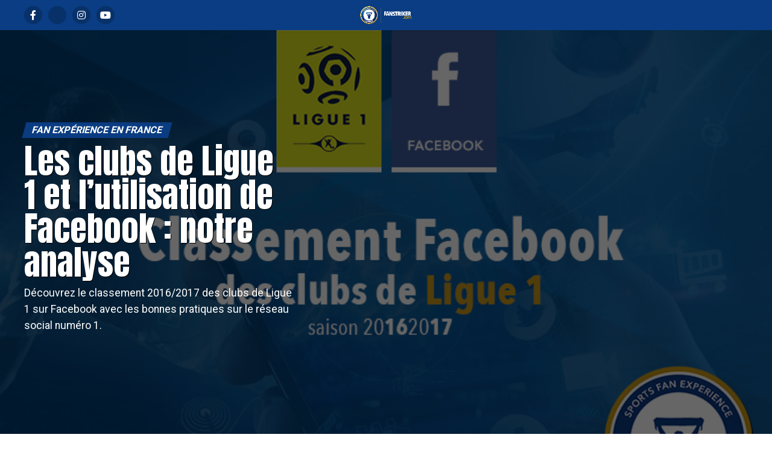

--- FILE ---
content_type: text/html; charset=UTF-8
request_url: https://fanstriker.com/classement-facebook-des-clubs-de-ligue-1/
body_size: 48583
content:
<!DOCTYPE html>
<html lang="fr-FR">
<head><meta charset="UTF-8" ><script>if(navigator.userAgent.match(/MSIE|Internet Explorer/i)||navigator.userAgent.match(/Trident\/7\..*?rv:11/i)){var href=document.location.href;if(!href.match(/[?&]nowprocket/)){if(href.indexOf("?")==-1){if(href.indexOf("#")==-1){document.location.href=href+"?nowprocket=1"}else{document.location.href=href.replace("#","?nowprocket=1#")}}else{if(href.indexOf("#")==-1){document.location.href=href+"&nowprocket=1"}else{document.location.href=href.replace("#","&nowprocket=1#")}}}}</script><script>(()=>{class RocketLazyLoadScripts{constructor(){this.v="1.2.5.1",this.triggerEvents=["keydown","mousedown","mousemove","touchmove","touchstart","touchend","wheel"],this.userEventHandler=this.t.bind(this),this.touchStartHandler=this.i.bind(this),this.touchMoveHandler=this.o.bind(this),this.touchEndHandler=this.h.bind(this),this.clickHandler=this.u.bind(this),this.interceptedClicks=[],this.interceptedClickListeners=[],this.l(this),window.addEventListener("pageshow",(t=>{this.persisted=t.persisted,this.everythingLoaded&&this.m()})),document.addEventListener("DOMContentLoaded",(()=>{this.p()})),this.delayedScripts={normal:[],async:[],defer:[]},this.trash=[],this.allJQueries=[]}k(t){document.hidden?t.t():(this.triggerEvents.forEach((e=>window.addEventListener(e,t.userEventHandler,{passive:!0}))),window.addEventListener("touchstart",t.touchStartHandler,{passive:!0}),window.addEventListener("mousedown",t.touchStartHandler),document.addEventListener("visibilitychange",t.userEventHandler))}_(){this.triggerEvents.forEach((t=>window.removeEventListener(t,this.userEventHandler,{passive:!0}))),document.removeEventListener("visibilitychange",this.userEventHandler)}i(t){"HTML"!==t.target.tagName&&(window.addEventListener("touchend",this.touchEndHandler),window.addEventListener("mouseup",this.touchEndHandler),window.addEventListener("touchmove",this.touchMoveHandler,{passive:!0}),window.addEventListener("mousemove",this.touchMoveHandler),t.target.addEventListener("click",this.clickHandler),this.L(t.target,!0),this.M(t.target,"onclick","rocket-onclick"),this.C())}o(t){window.removeEventListener("touchend",this.touchEndHandler),window.removeEventListener("mouseup",this.touchEndHandler),window.removeEventListener("touchmove",this.touchMoveHandler,{passive:!0}),window.removeEventListener("mousemove",this.touchMoveHandler),t.target.removeEventListener("click",this.clickHandler),this.L(t.target,!1),this.M(t.target,"rocket-onclick","onclick"),this.O()}h(){window.removeEventListener("touchend",this.touchEndHandler),window.removeEventListener("mouseup",this.touchEndHandler),window.removeEventListener("touchmove",this.touchMoveHandler,{passive:!0}),window.removeEventListener("mousemove",this.touchMoveHandler)}u(t){t.target.removeEventListener("click",this.clickHandler),this.L(t.target,!1),this.M(t.target,"rocket-onclick","onclick"),this.interceptedClicks.push(t),t.preventDefault(),t.stopPropagation(),t.stopImmediatePropagation(),this.O()}D(){window.removeEventListener("touchstart",this.touchStartHandler,{passive:!0}),window.removeEventListener("mousedown",this.touchStartHandler),this.interceptedClicks.forEach((t=>{t.target.dispatchEvent(new MouseEvent("click",{view:t.view,bubbles:!0,cancelable:!0}))}))}l(t){EventTarget.prototype.addEventListenerBase=EventTarget.prototype.addEventListener,EventTarget.prototype.addEventListener=function(e,i,o){"click"!==e||t.windowLoaded||i===t.clickHandler||t.interceptedClickListeners.push({target:this,func:i,options:o}),(this||window).addEventListenerBase(e,i,o)}}L(t,e){this.interceptedClickListeners.forEach((i=>{i.target===t&&(e?t.removeEventListener("click",i.func,i.options):t.addEventListener("click",i.func,i.options))})),t.parentNode!==document.documentElement&&this.L(t.parentNode,e)}S(){return new Promise((t=>{this.T?this.O=t:t()}))}C(){this.T=!0}O(){this.T=!1}M(t,e,i){t.hasAttribute&&t.hasAttribute(e)&&(event.target.setAttribute(i,event.target.getAttribute(e)),event.target.removeAttribute(e))}t(){this._(this),"loading"===document.readyState?document.addEventListener("DOMContentLoaded",this.R.bind(this)):this.R()}p(){let t=[];document.querySelectorAll("script[type=rocketlazyloadscript][data-rocket-src]").forEach((e=>{let i=e.getAttribute("data-rocket-src");if(i&&0!==i.indexOf("data:")){0===i.indexOf("//")&&(i=location.protocol+i);try{const o=new URL(i).origin;o!==location.origin&&t.push({src:o,crossOrigin:e.crossOrigin||"module"===e.getAttribute("data-rocket-type")})}catch(t){}}})),t=[...new Map(t.map((t=>[JSON.stringify(t),t]))).values()],this.j(t,"preconnect")}async R(){this.lastBreath=Date.now(),this.P(this),this.F(this),this.q(),this.A(),this.I(),await this.U(this.delayedScripts.normal),await this.U(this.delayedScripts.defer),await this.U(this.delayedScripts.async);try{await this.W(),await this.H(this),await this.J()}catch(t){console.error(t)}window.dispatchEvent(new Event("rocket-allScriptsLoaded")),this.everythingLoaded=!0,this.S().then((()=>{this.D()})),this.N()}A(){document.querySelectorAll("script[type=rocketlazyloadscript]").forEach((t=>{t.hasAttribute("data-rocket-src")?t.hasAttribute("async")&&!1!==t.async?this.delayedScripts.async.push(t):t.hasAttribute("defer")&&!1!==t.defer||"module"===t.getAttribute("data-rocket-type")?this.delayedScripts.defer.push(t):this.delayedScripts.normal.push(t):this.delayedScripts.normal.push(t)}))}async B(t){if(await this.G(),!0!==t.noModule||!("noModule"in HTMLScriptElement.prototype))return new Promise((e=>{let i;function o(){(i||t).setAttribute("data-rocket-status","executed"),e()}try{if(navigator.userAgent.indexOf("Firefox/")>0||""===navigator.vendor)i=document.createElement("script"),[...t.attributes].forEach((t=>{let e=t.nodeName;"type"!==e&&("data-rocket-type"===e&&(e="type"),"data-rocket-src"===e&&(e="src"),i.setAttribute(e,t.nodeValue))})),t.text&&(i.text=t.text),i.hasAttribute("src")?(i.addEventListener("load",o),i.addEventListener("error",(function(){i.setAttribute("data-rocket-status","failed"),e()})),setTimeout((()=>{i.isConnected||e()}),1)):(i.text=t.text,o()),t.parentNode.replaceChild(i,t);else{const i=t.getAttribute("data-rocket-type"),n=t.getAttribute("data-rocket-src");i?(t.type=i,t.removeAttribute("data-rocket-type")):t.removeAttribute("type"),t.addEventListener("load",o),t.addEventListener("error",(function(){t.setAttribute("data-rocket-status","failed"),e()})),n?(t.removeAttribute("data-rocket-src"),t.src=n):t.src="data:text/javascript;base64,"+window.btoa(unescape(encodeURIComponent(t.text)))}}catch(i){t.setAttribute("data-rocket-status","failed"),e()}}));t.setAttribute("data-rocket-status","skipped")}async U(t){const e=t.shift();return e&&e.isConnected?(await this.B(e),this.U(t)):Promise.resolve()}I(){this.j([...this.delayedScripts.normal,...this.delayedScripts.defer,...this.delayedScripts.async],"preload")}j(t,e){var i=document.createDocumentFragment();t.forEach((t=>{const o=t.getAttribute&&t.getAttribute("data-rocket-src")||t.src;if(o){const n=document.createElement("link");n.href=o,n.rel=e,"preconnect"!==e&&(n.as="script"),t.getAttribute&&"module"===t.getAttribute("data-rocket-type")&&(n.crossOrigin=!0),t.crossOrigin&&(n.crossOrigin=t.crossOrigin),t.integrity&&(n.integrity=t.integrity),i.appendChild(n),this.trash.push(n)}})),document.head.appendChild(i)}P(t){let e={};function i(i,o){return e[o].eventsToRewrite.indexOf(i)>=0&&!t.everythingLoaded?"rocket-"+i:i}function o(t,o){!function(t){e[t]||(e[t]={originalFunctions:{add:t.addEventListener,remove:t.removeEventListener},eventsToRewrite:[]},t.addEventListener=function(){arguments[0]=i(arguments[0],t),e[t].originalFunctions.add.apply(t,arguments)},t.removeEventListener=function(){arguments[0]=i(arguments[0],t),e[t].originalFunctions.remove.apply(t,arguments)})}(t),e[t].eventsToRewrite.push(o)}function n(e,i){let o=e[i];e[i]=null,Object.defineProperty(e,i,{get:()=>o||function(){},set(n){t.everythingLoaded?o=n:e["rocket"+i]=o=n}})}o(document,"DOMContentLoaded"),o(window,"DOMContentLoaded"),o(window,"load"),o(window,"pageshow"),o(document,"readystatechange"),n(document,"onreadystatechange"),n(window,"onload"),n(window,"onpageshow")}F(t){let e;function i(e){return t.everythingLoaded?e:e.split(" ").map((t=>"load"===t||0===t.indexOf("load.")?"rocket-jquery-load":t)).join(" ")}function o(o){if(o&&o.fn&&!t.allJQueries.includes(o)){o.fn.ready=o.fn.init.prototype.ready=function(e){return t.domReadyFired?e.bind(document)(o):document.addEventListener("rocket-DOMContentLoaded",(()=>e.bind(document)(o))),o([])};const e=o.fn.on;o.fn.on=o.fn.init.prototype.on=function(){return this[0]===window&&("string"==typeof arguments[0]||arguments[0]instanceof String?arguments[0]=i(arguments[0]):"object"==typeof arguments[0]&&Object.keys(arguments[0]).forEach((t=>{const e=arguments[0][t];delete arguments[0][t],arguments[0][i(t)]=e}))),e.apply(this,arguments),this},t.allJQueries.push(o)}e=o}o(window.jQuery),Object.defineProperty(window,"jQuery",{get:()=>e,set(t){o(t)}})}async H(t){const e=document.querySelector("script[data-webpack]");e&&(await async function(){return new Promise((t=>{e.addEventListener("load",t),e.addEventListener("error",t)}))}(),await t.K(),await t.H(t))}async W(){this.domReadyFired=!0,await this.G(),document.dispatchEvent(new Event("rocket-readystatechange")),await this.G(),document.rocketonreadystatechange&&document.rocketonreadystatechange(),await this.G(),document.dispatchEvent(new Event("rocket-DOMContentLoaded")),await this.G(),window.dispatchEvent(new Event("rocket-DOMContentLoaded"))}async J(){await this.G(),document.dispatchEvent(new Event("rocket-readystatechange")),await this.G(),document.rocketonreadystatechange&&document.rocketonreadystatechange(),await this.G(),window.dispatchEvent(new Event("rocket-load")),await this.G(),window.rocketonload&&window.rocketonload(),await this.G(),this.allJQueries.forEach((t=>t(window).trigger("rocket-jquery-load"))),await this.G();const t=new Event("rocket-pageshow");t.persisted=this.persisted,window.dispatchEvent(t),await this.G(),window.rocketonpageshow&&window.rocketonpageshow({persisted:this.persisted}),this.windowLoaded=!0}m(){document.onreadystatechange&&document.onreadystatechange(),window.onload&&window.onload(),window.onpageshow&&window.onpageshow({persisted:this.persisted})}q(){const t=new Map;document.write=document.writeln=function(e){const i=document.currentScript;i||console.error("WPRocket unable to document.write this: "+e);const o=document.createRange(),n=i.parentElement;let s=t.get(i);void 0===s&&(s=i.nextSibling,t.set(i,s));const c=document.createDocumentFragment();o.setStart(c,0),c.appendChild(o.createContextualFragment(e)),n.insertBefore(c,s)}}async G(){Date.now()-this.lastBreath>45&&(await this.K(),this.lastBreath=Date.now())}async K(){return document.hidden?new Promise((t=>setTimeout(t))):new Promise((t=>requestAnimationFrame(t)))}N(){this.trash.forEach((t=>t.remove()))}static run(){const t=new RocketLazyLoadScripts;t.k(t)}}RocketLazyLoadScripts.run()})();</script>

<meta name="viewport" id="viewport" content="width=device-width, initial-scale=1.0, maximum-scale=5.0, minimum-scale=1.0, user-scalable=yes" />
<link rel="pingback" href="https://fanstriker.com/xmlrpc.php" />
<meta property="og:type" content="article" />
					<meta property="og:image" content="https://fanstriker.com/wp-content/uploads/2017/06/Classement_Facebook_LIGUE1.png" />
		<meta name="twitter:image" content="https://fanstriker.com/wp-content/uploads/2017/06/Classement_Facebook_LIGUE1.png" />
	<meta property="og:url" content="https://fanstriker.com/classement-facebook-des-clubs-de-ligue-1/" />
<meta property="og:title" content="Les clubs de Ligue 1 et l&rsquo;utilisation de Facebook : notre analyse" />
<meta property="og:description" content="Découvrez le classement 2016/2017 des clubs de Ligue 1 sur Facebook avec les bonnes pratiques sur le réseau social numéro 1. " />
<meta name="twitter:card" content="summary_large_image">
<meta name="twitter:url" content="https://fanstriker.com/classement-facebook-des-clubs-de-ligue-1/">
<meta name="twitter:title" content="Les clubs de Ligue 1 et l&rsquo;utilisation de Facebook : notre analyse">
<meta name="twitter:description" content="Découvrez le classement 2016/2017 des clubs de Ligue 1 sur Facebook avec les bonnes pratiques sur le réseau social numéro 1. ">
<meta name='robots' content='index, follow, max-image-preview:large, max-snippet:-1, max-video-preview:-1' />

	<!-- This site is optimized with the Yoast SEO plugin v26.6 - https://yoast.com/wordpress/plugins/seo/ -->
	<title>Les clubs de Ligue 1 et l&#039;utilisation de Facebook : notre analyse</title><link rel="preload" as="style" href="https://fonts.googleapis.com/css?family=Roboto%3A300%2C400%2C700%2C900%7COswald%3A400%2C700%7CAdvent%20Pro%3A700%7COpen%20Sans%3A700%7CAnton%3A400Oswald%3A100%2C200%2C300%2C400%2C500%2C600%2C700%2C800%2C900%7COswald%3A100%2C200%2C300%2C400%2C500%2C600%2C700%2C800%2C900%7CRoboto%3A100%2C200%2C300%2C400%2C500%2C600%2C700%2C800%2C900%7CRoboto%3A100%2C200%2C300%2C400%2C500%2C600%2C700%2C800%2C900%7CRoboto%3A100%2C200%2C300%2C400%2C500%2C600%2C700%2C800%2C900%7CRoboto%3A100%2C200%2C300%2C400%2C500%2C600%2C700%2C800%2C900%26amp%3Bsubset%3Dlatin%2Clatin-ext%2Ccyrillic%2Ccyrillic-ext%2Cgreek-ext%2Cgreek%2Cvietnamese%26amp%3Bdisplay%3Dswap&#038;display=swap" /><link rel="stylesheet" href="https://fonts.googleapis.com/css?family=Roboto%3A300%2C400%2C700%2C900%7COswald%3A400%2C700%7CAdvent%20Pro%3A700%7COpen%20Sans%3A700%7CAnton%3A400Oswald%3A100%2C200%2C300%2C400%2C500%2C600%2C700%2C800%2C900%7COswald%3A100%2C200%2C300%2C400%2C500%2C600%2C700%2C800%2C900%7CRoboto%3A100%2C200%2C300%2C400%2C500%2C600%2C700%2C800%2C900%7CRoboto%3A100%2C200%2C300%2C400%2C500%2C600%2C700%2C800%2C900%7CRoboto%3A100%2C200%2C300%2C400%2C500%2C600%2C700%2C800%2C900%7CRoboto%3A100%2C200%2C300%2C400%2C500%2C600%2C700%2C800%2C900%26amp%3Bsubset%3Dlatin%2Clatin-ext%2Ccyrillic%2Ccyrillic-ext%2Cgreek-ext%2Cgreek%2Cvietnamese%26amp%3Bdisplay%3Dswap&#038;display=swap" media="print" onload="this.media='all'" /><noscript><link rel="stylesheet" href="https://fonts.googleapis.com/css?family=Roboto%3A300%2C400%2C700%2C900%7COswald%3A400%2C700%7CAdvent%20Pro%3A700%7COpen%20Sans%3A700%7CAnton%3A400Oswald%3A100%2C200%2C300%2C400%2C500%2C600%2C700%2C800%2C900%7COswald%3A100%2C200%2C300%2C400%2C500%2C600%2C700%2C800%2C900%7CRoboto%3A100%2C200%2C300%2C400%2C500%2C600%2C700%2C800%2C900%7CRoboto%3A100%2C200%2C300%2C400%2C500%2C600%2C700%2C800%2C900%7CRoboto%3A100%2C200%2C300%2C400%2C500%2C600%2C700%2C800%2C900%7CRoboto%3A100%2C200%2C300%2C400%2C500%2C600%2C700%2C800%2C900%26amp%3Bsubset%3Dlatin%2Clatin-ext%2Ccyrillic%2Ccyrillic-ext%2Cgreek-ext%2Cgreek%2Cvietnamese%26amp%3Bdisplay%3Dswap&#038;display=swap" /></noscript>
	<meta name="description" content="Découvrez le classement 2016/2017 des clubs de Ligue 1 sur Facebook avec les bonnes pratiques sur le réseau social numéro 1." />
	<link rel="canonical" href="https://fanstriker.com/classement-facebook-des-clubs-de-ligue-1/" />
	<meta property="og:locale" content="fr_FR" />
	<meta property="og:type" content="article" />
	<meta property="og:title" content="Les clubs de Ligue 1 et l&#039;utilisation de Facebook : notre analyse" />
	<meta property="og:description" content="Découvrez le classement 2016/2017 des clubs de Ligue 1 sur Facebook avec les bonnes pratiques sur le réseau social numéro 1." />
	<meta property="og:url" content="https://fanstriker.com/classement-facebook-des-clubs-de-ligue-1/" />
	<meta property="og:site_name" content="Fanstriker" />
	<meta property="article:publisher" content="https://www.facebook.com/Fanstriker" />
	<meta property="article:author" content="https://www.facebook.com/Fanstriker/" />
	<meta property="article:published_time" content="2017-06-13T10:20:38+00:00" />
	<meta property="article:modified_time" content="2019-12-02T22:13:39+00:00" />
	<meta property="og:image" content="https://fanstriker.com/wp-content/uploads/2017/06/Classement_Facebook_LIGUE1.png" />
	<meta property="og:image:width" content="765" />
	<meta property="og:image:height" content="496" />
	<meta property="og:image:type" content="image/png" />
	<meta name="author" content="Alexandre HORVENO" />
	<meta name="twitter:card" content="summary_large_image" />
	<meta name="twitter:creator" content="@https://twitter.com/Fanstriker" />
	<meta name="twitter:site" content="@Fanstriker" />
	<meta name="twitter:label1" content="Écrit par" />
	<meta name="twitter:data1" content="Alexandre HORVENO" />
	<meta name="twitter:label2" content="Durée de lecture estimée" />
	<meta name="twitter:data2" content="8 minutes" />
	<script type="application/ld+json" class="yoast-schema-graph">{"@context":"https://schema.org","@graph":[{"@type":"Article","@id":"https://fanstriker.com/classement-facebook-des-clubs-de-ligue-1/#article","isPartOf":{"@id":"https://fanstriker.com/classement-facebook-des-clubs-de-ligue-1/"},"author":{"name":"Alexandre HORVENO","@id":"https://fanstriker.com/#/schema/person/b80f2ba61ddf99cbe1b6a7c52c7abeaf"},"headline":"Les clubs de Ligue 1 et l&rsquo;utilisation de Facebook : notre analyse","datePublished":"2017-06-13T10:20:38+00:00","dateModified":"2019-12-02T22:13:39+00:00","mainEntityOfPage":{"@id":"https://fanstriker.com/classement-facebook-des-clubs-de-ligue-1/"},"wordCount":1652,"commentCount":0,"publisher":{"@id":"https://fanstriker.com/#organization"},"image":{"@id":"https://fanstriker.com/classement-facebook-des-clubs-de-ligue-1/#primaryimage"},"thumbnailUrl":"https://fanstriker.com/wp-content/uploads/2017/06/Classement_Facebook_LIGUE1.png","keywords":["Bonnes pratiques","Classement","Facebook","Ligue 1","Réseaux sociaux"],"articleSection":["Fan expérience en France"],"inLanguage":"fr-FR","potentialAction":[{"@type":"CommentAction","name":"Comment","target":["https://fanstriker.com/classement-facebook-des-clubs-de-ligue-1/#respond"]}]},{"@type":"WebPage","@id":"https://fanstriker.com/classement-facebook-des-clubs-de-ligue-1/","url":"https://fanstriker.com/classement-facebook-des-clubs-de-ligue-1/","name":"Les clubs de Ligue 1 et l'utilisation de Facebook : notre analyse","isPartOf":{"@id":"https://fanstriker.com/#website"},"primaryImageOfPage":{"@id":"https://fanstriker.com/classement-facebook-des-clubs-de-ligue-1/#primaryimage"},"image":{"@id":"https://fanstriker.com/classement-facebook-des-clubs-de-ligue-1/#primaryimage"},"thumbnailUrl":"https://fanstriker.com/wp-content/uploads/2017/06/Classement_Facebook_LIGUE1.png","datePublished":"2017-06-13T10:20:38+00:00","dateModified":"2019-12-02T22:13:39+00:00","description":"Découvrez le classement 2016/2017 des clubs de Ligue 1 sur Facebook avec les bonnes pratiques sur le réseau social numéro 1.","breadcrumb":{"@id":"https://fanstriker.com/classement-facebook-des-clubs-de-ligue-1/#breadcrumb"},"inLanguage":"fr-FR","potentialAction":[{"@type":"ReadAction","target":["https://fanstriker.com/classement-facebook-des-clubs-de-ligue-1/"]}]},{"@type":"ImageObject","inLanguage":"fr-FR","@id":"https://fanstriker.com/classement-facebook-des-clubs-de-ligue-1/#primaryimage","url":"https://fanstriker.com/wp-content/uploads/2017/06/Classement_Facebook_LIGUE1.png","contentUrl":"https://fanstriker.com/wp-content/uploads/2017/06/Classement_Facebook_LIGUE1.png","width":765,"height":496,"caption":"Classement Facebook des clubs de Ligue 1"},{"@type":"BreadcrumbList","@id":"https://fanstriker.com/classement-facebook-des-clubs-de-ligue-1/#breadcrumb","itemListElement":[{"@type":"ListItem","position":1,"name":"Accueil","item":"https://fanstriker.com/"},{"@type":"ListItem","position":2,"name":"Les clubs de Ligue 1 et l&#8217;utilisation de Facebook : notre analyse"}]},{"@type":"WebSite","@id":"https://fanstriker.com/#website","url":"https://fanstriker.com/","name":"Fanstriker","description":"Numéro 1 sur l&#039;engagement et l&#039;expérience des fans","publisher":{"@id":"https://fanstriker.com/#organization"},"potentialAction":[{"@type":"SearchAction","target":{"@type":"EntryPoint","urlTemplate":"https://fanstriker.com/?s={search_term_string}"},"query-input":{"@type":"PropertyValueSpecification","valueRequired":true,"valueName":"search_term_string"}}],"inLanguage":"fr-FR"},{"@type":"Organization","@id":"https://fanstriker.com/#organization","name":"Fanstriker","url":"https://fanstriker.com/","logo":{"@type":"ImageObject","inLanguage":"fr-FR","@id":"https://fanstriker.com/#/schema/logo/image/","url":"https://fanstriker.com/wp-content/uploads/2016/11/APPLATIR_FANSTRIKER_290px.png","contentUrl":"https://fanstriker.com/wp-content/uploads/2016/11/APPLATIR_FANSTRIKER_290px.png","width":296,"height":311,"caption":"Fanstriker"},"image":{"@id":"https://fanstriker.com/#/schema/logo/image/"},"sameAs":["https://www.facebook.com/Fanstriker","https://x.com/Fanstriker","https://www.instagram.com/fanstriker/","https://www.linkedin.com/company/fanstriker","https://www.youtube.com/channel/UCuAef9wmOCHi_wNuEjm2K-Q"]},{"@type":"Person","@id":"https://fanstriker.com/#/schema/person/b80f2ba61ddf99cbe1b6a7c52c7abeaf","name":"Alexandre HORVENO","image":{"@type":"ImageObject","inLanguage":"fr-FR","@id":"https://fanstriker.com/#/schema/person/image/","url":"https://secure.gravatar.com/avatar/d24aa823e1e937957a08abc1049bc487f20092f405e346076e1424b6112561e0?s=96&d=mm&r=g","contentUrl":"https://secure.gravatar.com/avatar/d24aa823e1e937957a08abc1049bc487f20092f405e346076e1424b6112561e0?s=96&d=mm&r=g","caption":"Alexandre HORVENO"},"sameAs":["https://fanstriker.com/","https://www.facebook.com/Fanstriker/","https://www.instagram.com/fanstriker","https://www.linkedin.com/in/alexandre-horveno-49865b11a/","https://x.com/https://twitter.com/Fanstriker"],"url":"https://fanstriker.com/author/alex010/"}]}</script>
	<!-- / Yoast SEO plugin. -->


<link rel='dns-prefetch' href='//ajax.googleapis.com' />
<link rel='dns-prefetch' href='//fonts.googleapis.com' />
<link rel='dns-prefetch' href='//www.googletagmanager.com' />
<link rel='dns-prefetch' href='//pagead2.googlesyndication.com' />
<link href='https://fonts.gstatic.com' crossorigin rel='preconnect' />
<link rel="alternate" type="application/rss+xml" title="Fanstriker &raquo; Flux" href="https://fanstriker.com/feed/" />
<link rel="alternate" type="application/rss+xml" title="Fanstriker &raquo; Flux des commentaires" href="https://fanstriker.com/comments/feed/" />
<link rel="alternate" title="oEmbed (JSON)" type="application/json+oembed" href="https://fanstriker.com/wp-json/oembed/1.0/embed?url=https%3A%2F%2Ffanstriker.com%2Fclassement-facebook-des-clubs-de-ligue-1%2F" />
<link rel="alternate" title="oEmbed (XML)" type="text/xml+oembed" href="https://fanstriker.com/wp-json/oembed/1.0/embed?url=https%3A%2F%2Ffanstriker.com%2Fclassement-facebook-des-clubs-de-ligue-1%2F&#038;format=xml" />
<style id='wp-img-auto-sizes-contain-inline-css' type='text/css'>
img:is([sizes=auto i],[sizes^="auto," i]){contain-intrinsic-size:3000px 1500px}
/*# sourceURL=wp-img-auto-sizes-contain-inline-css */
</style>
<link rel='stylesheet' id='sbi_styles-css' href='https://fanstriker.com/wp-content/plugins/instagram-feed/css/sbi-styles.min.css?ver=6.10.0' type='text/css' media='all' />
<style id='wp-emoji-styles-inline-css' type='text/css'>

	img.wp-smiley, img.emoji {
		display: inline !important;
		border: none !important;
		box-shadow: none !important;
		height: 1em !important;
		width: 1em !important;
		margin: 0 0.07em !important;
		vertical-align: -0.1em !important;
		background: none !important;
		padding: 0 !important;
	}
/*# sourceURL=wp-emoji-styles-inline-css */
</style>
<link rel='stylesheet' id='wp-block-library-css' href='https://fanstriker.com/wp-includes/css/dist/block-library/style.min.css?ver=6.9' type='text/css' media='all' />
<style id='global-styles-inline-css' type='text/css'>
:root{--wp--preset--aspect-ratio--square: 1;--wp--preset--aspect-ratio--4-3: 4/3;--wp--preset--aspect-ratio--3-4: 3/4;--wp--preset--aspect-ratio--3-2: 3/2;--wp--preset--aspect-ratio--2-3: 2/3;--wp--preset--aspect-ratio--16-9: 16/9;--wp--preset--aspect-ratio--9-16: 9/16;--wp--preset--color--black: #000000;--wp--preset--color--cyan-bluish-gray: #abb8c3;--wp--preset--color--white: #ffffff;--wp--preset--color--pale-pink: #f78da7;--wp--preset--color--vivid-red: #cf2e2e;--wp--preset--color--luminous-vivid-orange: #ff6900;--wp--preset--color--luminous-vivid-amber: #fcb900;--wp--preset--color--light-green-cyan: #7bdcb5;--wp--preset--color--vivid-green-cyan: #00d084;--wp--preset--color--pale-cyan-blue: #8ed1fc;--wp--preset--color--vivid-cyan-blue: #0693e3;--wp--preset--color--vivid-purple: #9b51e0;--wp--preset--gradient--vivid-cyan-blue-to-vivid-purple: linear-gradient(135deg,rgb(6,147,227) 0%,rgb(155,81,224) 100%);--wp--preset--gradient--light-green-cyan-to-vivid-green-cyan: linear-gradient(135deg,rgb(122,220,180) 0%,rgb(0,208,130) 100%);--wp--preset--gradient--luminous-vivid-amber-to-luminous-vivid-orange: linear-gradient(135deg,rgb(252,185,0) 0%,rgb(255,105,0) 100%);--wp--preset--gradient--luminous-vivid-orange-to-vivid-red: linear-gradient(135deg,rgb(255,105,0) 0%,rgb(207,46,46) 100%);--wp--preset--gradient--very-light-gray-to-cyan-bluish-gray: linear-gradient(135deg,rgb(238,238,238) 0%,rgb(169,184,195) 100%);--wp--preset--gradient--cool-to-warm-spectrum: linear-gradient(135deg,rgb(74,234,220) 0%,rgb(151,120,209) 20%,rgb(207,42,186) 40%,rgb(238,44,130) 60%,rgb(251,105,98) 80%,rgb(254,248,76) 100%);--wp--preset--gradient--blush-light-purple: linear-gradient(135deg,rgb(255,206,236) 0%,rgb(152,150,240) 100%);--wp--preset--gradient--blush-bordeaux: linear-gradient(135deg,rgb(254,205,165) 0%,rgb(254,45,45) 50%,rgb(107,0,62) 100%);--wp--preset--gradient--luminous-dusk: linear-gradient(135deg,rgb(255,203,112) 0%,rgb(199,81,192) 50%,rgb(65,88,208) 100%);--wp--preset--gradient--pale-ocean: linear-gradient(135deg,rgb(255,245,203) 0%,rgb(182,227,212) 50%,rgb(51,167,181) 100%);--wp--preset--gradient--electric-grass: linear-gradient(135deg,rgb(202,248,128) 0%,rgb(113,206,126) 100%);--wp--preset--gradient--midnight: linear-gradient(135deg,rgb(2,3,129) 0%,rgb(40,116,252) 100%);--wp--preset--font-size--small: 13px;--wp--preset--font-size--medium: 20px;--wp--preset--font-size--large: 36px;--wp--preset--font-size--x-large: 42px;--wp--preset--spacing--20: 0.44rem;--wp--preset--spacing--30: 0.67rem;--wp--preset--spacing--40: 1rem;--wp--preset--spacing--50: 1.5rem;--wp--preset--spacing--60: 2.25rem;--wp--preset--spacing--70: 3.38rem;--wp--preset--spacing--80: 5.06rem;--wp--preset--shadow--natural: 6px 6px 9px rgba(0, 0, 0, 0.2);--wp--preset--shadow--deep: 12px 12px 50px rgba(0, 0, 0, 0.4);--wp--preset--shadow--sharp: 6px 6px 0px rgba(0, 0, 0, 0.2);--wp--preset--shadow--outlined: 6px 6px 0px -3px rgb(255, 255, 255), 6px 6px rgb(0, 0, 0);--wp--preset--shadow--crisp: 6px 6px 0px rgb(0, 0, 0);}:where(.is-layout-flex){gap: 0.5em;}:where(.is-layout-grid){gap: 0.5em;}body .is-layout-flex{display: flex;}.is-layout-flex{flex-wrap: wrap;align-items: center;}.is-layout-flex > :is(*, div){margin: 0;}body .is-layout-grid{display: grid;}.is-layout-grid > :is(*, div){margin: 0;}:where(.wp-block-columns.is-layout-flex){gap: 2em;}:where(.wp-block-columns.is-layout-grid){gap: 2em;}:where(.wp-block-post-template.is-layout-flex){gap: 1.25em;}:where(.wp-block-post-template.is-layout-grid){gap: 1.25em;}.has-black-color{color: var(--wp--preset--color--black) !important;}.has-cyan-bluish-gray-color{color: var(--wp--preset--color--cyan-bluish-gray) !important;}.has-white-color{color: var(--wp--preset--color--white) !important;}.has-pale-pink-color{color: var(--wp--preset--color--pale-pink) !important;}.has-vivid-red-color{color: var(--wp--preset--color--vivid-red) !important;}.has-luminous-vivid-orange-color{color: var(--wp--preset--color--luminous-vivid-orange) !important;}.has-luminous-vivid-amber-color{color: var(--wp--preset--color--luminous-vivid-amber) !important;}.has-light-green-cyan-color{color: var(--wp--preset--color--light-green-cyan) !important;}.has-vivid-green-cyan-color{color: var(--wp--preset--color--vivid-green-cyan) !important;}.has-pale-cyan-blue-color{color: var(--wp--preset--color--pale-cyan-blue) !important;}.has-vivid-cyan-blue-color{color: var(--wp--preset--color--vivid-cyan-blue) !important;}.has-vivid-purple-color{color: var(--wp--preset--color--vivid-purple) !important;}.has-black-background-color{background-color: var(--wp--preset--color--black) !important;}.has-cyan-bluish-gray-background-color{background-color: var(--wp--preset--color--cyan-bluish-gray) !important;}.has-white-background-color{background-color: var(--wp--preset--color--white) !important;}.has-pale-pink-background-color{background-color: var(--wp--preset--color--pale-pink) !important;}.has-vivid-red-background-color{background-color: var(--wp--preset--color--vivid-red) !important;}.has-luminous-vivid-orange-background-color{background-color: var(--wp--preset--color--luminous-vivid-orange) !important;}.has-luminous-vivid-amber-background-color{background-color: var(--wp--preset--color--luminous-vivid-amber) !important;}.has-light-green-cyan-background-color{background-color: var(--wp--preset--color--light-green-cyan) !important;}.has-vivid-green-cyan-background-color{background-color: var(--wp--preset--color--vivid-green-cyan) !important;}.has-pale-cyan-blue-background-color{background-color: var(--wp--preset--color--pale-cyan-blue) !important;}.has-vivid-cyan-blue-background-color{background-color: var(--wp--preset--color--vivid-cyan-blue) !important;}.has-vivid-purple-background-color{background-color: var(--wp--preset--color--vivid-purple) !important;}.has-black-border-color{border-color: var(--wp--preset--color--black) !important;}.has-cyan-bluish-gray-border-color{border-color: var(--wp--preset--color--cyan-bluish-gray) !important;}.has-white-border-color{border-color: var(--wp--preset--color--white) !important;}.has-pale-pink-border-color{border-color: var(--wp--preset--color--pale-pink) !important;}.has-vivid-red-border-color{border-color: var(--wp--preset--color--vivid-red) !important;}.has-luminous-vivid-orange-border-color{border-color: var(--wp--preset--color--luminous-vivid-orange) !important;}.has-luminous-vivid-amber-border-color{border-color: var(--wp--preset--color--luminous-vivid-amber) !important;}.has-light-green-cyan-border-color{border-color: var(--wp--preset--color--light-green-cyan) !important;}.has-vivid-green-cyan-border-color{border-color: var(--wp--preset--color--vivid-green-cyan) !important;}.has-pale-cyan-blue-border-color{border-color: var(--wp--preset--color--pale-cyan-blue) !important;}.has-vivid-cyan-blue-border-color{border-color: var(--wp--preset--color--vivid-cyan-blue) !important;}.has-vivid-purple-border-color{border-color: var(--wp--preset--color--vivid-purple) !important;}.has-vivid-cyan-blue-to-vivid-purple-gradient-background{background: var(--wp--preset--gradient--vivid-cyan-blue-to-vivid-purple) !important;}.has-light-green-cyan-to-vivid-green-cyan-gradient-background{background: var(--wp--preset--gradient--light-green-cyan-to-vivid-green-cyan) !important;}.has-luminous-vivid-amber-to-luminous-vivid-orange-gradient-background{background: var(--wp--preset--gradient--luminous-vivid-amber-to-luminous-vivid-orange) !important;}.has-luminous-vivid-orange-to-vivid-red-gradient-background{background: var(--wp--preset--gradient--luminous-vivid-orange-to-vivid-red) !important;}.has-very-light-gray-to-cyan-bluish-gray-gradient-background{background: var(--wp--preset--gradient--very-light-gray-to-cyan-bluish-gray) !important;}.has-cool-to-warm-spectrum-gradient-background{background: var(--wp--preset--gradient--cool-to-warm-spectrum) !important;}.has-blush-light-purple-gradient-background{background: var(--wp--preset--gradient--blush-light-purple) !important;}.has-blush-bordeaux-gradient-background{background: var(--wp--preset--gradient--blush-bordeaux) !important;}.has-luminous-dusk-gradient-background{background: var(--wp--preset--gradient--luminous-dusk) !important;}.has-pale-ocean-gradient-background{background: var(--wp--preset--gradient--pale-ocean) !important;}.has-electric-grass-gradient-background{background: var(--wp--preset--gradient--electric-grass) !important;}.has-midnight-gradient-background{background: var(--wp--preset--gradient--midnight) !important;}.has-small-font-size{font-size: var(--wp--preset--font-size--small) !important;}.has-medium-font-size{font-size: var(--wp--preset--font-size--medium) !important;}.has-large-font-size{font-size: var(--wp--preset--font-size--large) !important;}.has-x-large-font-size{font-size: var(--wp--preset--font-size--x-large) !important;}
/*# sourceURL=global-styles-inline-css */
</style>

<style id='classic-theme-styles-inline-css' type='text/css'>
/*! This file is auto-generated */
.wp-block-button__link{color:#fff;background-color:#32373c;border-radius:9999px;box-shadow:none;text-decoration:none;padding:calc(.667em + 2px) calc(1.333em + 2px);font-size:1.125em}.wp-block-file__button{background:#32373c;color:#fff;text-decoration:none}
/*# sourceURL=/wp-includes/css/classic-themes.min.css */
</style>
<link rel='stylesheet' id='cookie-notice-front-css' href='https://fanstriker.com/wp-content/plugins/cookie-notice/css/front.min.css?ver=2.5.11' type='text/css' media='all' />
<link rel='stylesheet' id='lets-review-api-css' href='https://fanstriker.com/wp-content/plugins/lets-review/assets/css/style-api.min.css?ver=3.4.3' type='text/css' media='all' />
<link data-minify="1" rel='stylesheet' id='font-awesome-css' href='https://fanstriker.com/wp-content/cache/min/1/wp-content/plugins/elementor/assets/lib/font-awesome/css/font-awesome.min.css?ver=1768710075' type='text/css' media='all' />
<link data-minify="1" rel='stylesheet' id='font-awesome-regular-css' href='https://fanstriker.com/wp-content/cache/min/1/wp-content/plugins/lets-review/assets/fonts/fontawesome/css/regular.min.css?ver=1768710075' type='text/css' media='all' />
<link data-minify="1" rel='stylesheet' id='font-awesome-solid-css' href='https://fanstriker.com/wp-content/cache/min/1/wp-content/plugins/lets-review/assets/fonts/fontawesome/css/solid.min.css?ver=1768710075' type='text/css' media='all' />
<link rel='stylesheet' id='media-credit-css' href='https://fanstriker.com/wp-content/plugins/media-credit/public/css/media-credit.min.css?ver=4.3.0' type='text/css' media='all' />
<link data-minify="1" rel='stylesheet' id='wp-job-manager-job-listings-css' href='https://fanstriker.com/wp-content/cache/min/1/wp-content/plugins/wp-job-manager/assets/dist/css/job-listings.css?ver=1768710075' type='text/css' media='all' />
<link data-minify="1" rel='stylesheet' id='ql-jquery-ui-css' href='https://fanstriker.com/wp-content/cache/min/1/ajax/libs/jqueryui/1.12.1/themes/smoothness/jquery-ui.css?ver=1768709727' type='text/css' media='all' />
<link data-minify="1" rel='stylesheet' id='mc4wp-form-themes-css' href='https://fanstriker.com/wp-content/cache/min/1/wp-content/plugins/mailchimp-for-wp/assets/css/form-themes.css?ver=1768710075' type='text/css' media='all' />
<link data-minify="1" rel='stylesheet' id='helpful-css' href='https://fanstriker.com/wp-content/cache/min/1/wp-content/plugins/helpful/core/assets/themes/clean.css?ver=1768710075' type='text/css' media='all' />
<link data-minify="1" rel='stylesheet' id='parent-style-css' href='https://fanstriker.com/wp-content/cache/min/1/wp-content/themes/zox-news/style.css?ver=1768710075' type='text/css' media='all' />
<link rel='stylesheet' id='mvp-custom-style-css' href='https://fanstriker.com/wp-content/themes/zox-news-theme-enfant/style.css?ver=6.9' type='text/css' media='all' />
<style id='mvp-custom-style-inline-css' type='text/css'>


#mvp-wallpaper {
	background: url() no-repeat 50% 0;
	}

#mvp-foot-copy a {
	color: #e6c261;
	}

#mvp-content-main p a,
#mvp-content-main ul a,
#mvp-content-main ol a,
.mvp-post-add-main p a,
.mvp-post-add-main ul a,
.mvp-post-add-main ol a {
	box-shadow: inset 0 -4px 0 #e6c261;
	}

#mvp-content-main p a:hover,
#mvp-content-main ul a:hover,
#mvp-content-main ol a:hover,
.mvp-post-add-main p a:hover,
.mvp-post-add-main ul a:hover,
.mvp-post-add-main ol a:hover {
	background: #e6c261;
	}

a,
a:visited,
.post-info-name a,
.woocommerce .woocommerce-breadcrumb a {
	color: #e6c261;
	}

#mvp-side-wrap a:hover {
	color: #e6c261;
	}

.mvp-fly-top:hover,
.mvp-vid-box-wrap,
ul.mvp-soc-mob-list li.mvp-soc-mob-com {
	background: #c7991a;
	}

nav.mvp-fly-nav-menu ul li.menu-item-has-children:after,
.mvp-feat1-left-wrap span.mvp-cd-cat,
.mvp-widget-feat1-top-story span.mvp-cd-cat,
.mvp-widget-feat2-left-cont span.mvp-cd-cat,
.mvp-widget-dark-feat span.mvp-cd-cat,
.mvp-widget-dark-sub span.mvp-cd-cat,
.mvp-vid-wide-text span.mvp-cd-cat,
.mvp-feat2-top-text span.mvp-cd-cat,
.mvp-feat3-main-story span.mvp-cd-cat,
.mvp-feat3-sub-text span.mvp-cd-cat,
.mvp-feat4-main-text span.mvp-cd-cat,
.woocommerce-message:before,
.woocommerce-info:before,
.woocommerce-message:before {
	color: #c7991a;
	}

#searchform input,
.mvp-authors-name {
	border-bottom: 1px solid #c7991a;
	}

.mvp-fly-top:hover {
	border-top: 1px solid #c7991a;
	border-left: 1px solid #c7991a;
	border-bottom: 1px solid #c7991a;
	}

.woocommerce .widget_price_filter .ui-slider .ui-slider-handle,
.woocommerce #respond input#submit.alt,
.woocommerce a.button.alt,
.woocommerce button.button.alt,
.woocommerce input.button.alt,
.woocommerce #respond input#submit.alt:hover,
.woocommerce a.button.alt:hover,
.woocommerce button.button.alt:hover,
.woocommerce input.button.alt:hover {
	background-color: #c7991a;
	}

.woocommerce-error,
.woocommerce-info,
.woocommerce-message {
	border-top-color: #c7991a;
	}

ul.mvp-feat1-list-buts li.active span.mvp-feat1-list-but,
span.mvp-widget-home-title,
span.mvp-post-cat,
span.mvp-feat1-pop-head {
	background: #0a3c82;
	}

.woocommerce span.onsale {
	background-color: #0a3c82;
	}

.mvp-widget-feat2-side-more-but,
.woocommerce .star-rating span:before,
span.mvp-prev-next-label,
.mvp-cat-date-wrap .sticky {
	color: #0a3c82 !important;
	}

#mvp-main-nav-top,
#mvp-fly-wrap,
.mvp-soc-mob-right,
#mvp-main-nav-small-cont {
	background: #0a3c82;
	}

#mvp-main-nav-small .mvp-fly-but-wrap span,
#mvp-main-nav-small .mvp-search-but-wrap span,
.mvp-nav-top-left .mvp-fly-but-wrap span,
#mvp-fly-wrap .mvp-fly-but-wrap span {
	background: #c9c9c9;
	}

.mvp-nav-top-right .mvp-nav-search-but,
span.mvp-fly-soc-head,
.mvp-soc-mob-right i,
#mvp-main-nav-small span.mvp-nav-search-but,
#mvp-main-nav-small .mvp-nav-menu ul li a  {
	color: #c9c9c9;
	}

#mvp-main-nav-small .mvp-nav-menu ul li.menu-item-has-children a:after {
	border-color: #c9c9c9 transparent transparent transparent;
	}

#mvp-nav-top-wrap span.mvp-nav-search-but:hover,
#mvp-main-nav-small span.mvp-nav-search-but:hover {
	color: #c7991a;
	}

#mvp-nav-top-wrap .mvp-fly-but-wrap:hover span,
#mvp-main-nav-small .mvp-fly-but-wrap:hover span,
span.mvp-woo-cart-num:hover {
	background: #c7991a;
	}

#mvp-main-nav-bot-cont {
	background: #ffffff;
	}

#mvp-nav-bot-wrap .mvp-fly-but-wrap span,
#mvp-nav-bot-wrap .mvp-search-but-wrap span {
	background: #0a3c82;
	}

#mvp-nav-bot-wrap span.mvp-nav-search-but,
#mvp-nav-bot-wrap .mvp-nav-menu ul li a {
	color: #0a3c82;
	}

#mvp-nav-bot-wrap .mvp-nav-menu ul li.menu-item-has-children a:after {
	border-color: #0a3c82 transparent transparent transparent;
	}

.mvp-nav-menu ul li:hover a {
	border-bottom: 5px solid #c7991a;
	}

#mvp-nav-bot-wrap .mvp-fly-but-wrap:hover span {
	background: #c7991a;
	}

#mvp-nav-bot-wrap span.mvp-nav-search-but:hover {
	color: #c7991a;
	}

body,
.mvp-feat1-feat-text p,
.mvp-feat2-top-text p,
.mvp-feat3-main-text p,
.mvp-feat3-sub-text p,
#searchform input,
.mvp-author-info-text,
span.mvp-post-excerpt,
.mvp-nav-menu ul li ul.sub-menu li a,
nav.mvp-fly-nav-menu ul li a,
.mvp-ad-label,
span.mvp-feat-caption,
.mvp-post-tags a,
.mvp-post-tags a:visited,
span.mvp-author-box-name a,
#mvp-author-box-text p,
.mvp-post-gallery-text p,
ul.mvp-soc-mob-list li span,
#comments,
h3#reply-title,
h2.comments,
#mvp-foot-copy p,
span.mvp-fly-soc-head,
.mvp-post-tags-header,
span.mvp-prev-next-label,
span.mvp-post-add-link-but,
#mvp-comments-button a,
#mvp-comments-button span.mvp-comment-but-text,
.woocommerce ul.product_list_widget span.product-title,
.woocommerce ul.product_list_widget li a,
.woocommerce #reviews #comments ol.commentlist li .comment-text p.meta,
.woocommerce div.product p.price,
.woocommerce div.product p.price ins,
.woocommerce div.product p.price del,
.woocommerce ul.products li.product .price del,
.woocommerce ul.products li.product .price ins,
.woocommerce ul.products li.product .price,
.woocommerce #respond input#submit,
.woocommerce a.button,
.woocommerce button.button,
.woocommerce input.button,
.woocommerce .widget_price_filter .price_slider_amount .button,
.woocommerce span.onsale,
.woocommerce-review-link,
#woo-content p.woocommerce-result-count,
.woocommerce div.product .woocommerce-tabs ul.tabs li a,
a.mvp-inf-more-but,
span.mvp-cont-read-but,
span.mvp-cd-cat,
span.mvp-cd-date,
.mvp-feat4-main-text p,
span.mvp-woo-cart-num,
span.mvp-widget-home-title2,
.wp-caption,
#mvp-content-main p.wp-caption-text,
.gallery-caption,
.mvp-post-add-main p.wp-caption-text,
#bbpress-forums,
#bbpress-forums p,
.protected-post-form input,
#mvp-feat6-text p {
	font-family: 'Roboto', sans-serif;
	font-display: swap;
	}

.mvp-blog-story-text p,
span.mvp-author-page-desc,
#mvp-404 p,
.mvp-widget-feat1-bot-text p,
.mvp-widget-feat2-left-text p,
.mvp-flex-story-text p,
.mvp-search-text p,
#mvp-content-main p,
.mvp-post-add-main p,
#mvp-content-main ul li,
#mvp-content-main ol li,
.rwp-summary,
.rwp-u-review__comment,
.mvp-feat5-mid-main-text p,
.mvp-feat5-small-main-text p,
#mvp-content-main .wp-block-button__link,
.wp-block-audio figcaption,
.wp-block-video figcaption,
.wp-block-embed figcaption,
.wp-block-verse pre,
pre.wp-block-verse {
	font-family: 'Roboto', sans-serif;
	font-display: swap;
	}

.mvp-nav-menu ul li a,
#mvp-foot-menu ul li a {
	font-family: 'Roboto', sans-serif;
	font-display: swap;
	}


.mvp-feat1-sub-text h2,
.mvp-feat1-pop-text h2,
.mvp-feat1-list-text h2,
.mvp-widget-feat1-top-text h2,
.mvp-widget-feat1-bot-text h2,
.mvp-widget-dark-feat-text h2,
.mvp-widget-dark-sub-text h2,
.mvp-widget-feat2-left-text h2,
.mvp-widget-feat2-right-text h2,
.mvp-blog-story-text h2,
.mvp-flex-story-text h2,
.mvp-vid-wide-more-text p,
.mvp-prev-next-text p,
.mvp-related-text,
.mvp-post-more-text p,
h2.mvp-authors-latest a,
.mvp-feat2-bot-text h2,
.mvp-feat3-sub-text h2,
.mvp-feat3-main-text h2,
.mvp-feat4-main-text h2,
.mvp-feat5-text h2,
.mvp-feat5-mid-main-text h2,
.mvp-feat5-small-main-text h2,
.mvp-feat5-mid-sub-text h2,
#mvp-feat6-text h2,
.alp-related-posts-wrapper .alp-related-post .post-title {
	font-family: 'Oswald', sans-serif;
	font-display: swap;
	}

.mvp-feat2-top-text h2,
.mvp-feat1-feat-text h2,
h1.mvp-post-title,
h1.mvp-post-title-wide,
.mvp-drop-nav-title h4,
#mvp-content-main blockquote p,
.mvp-post-add-main blockquote p,
#mvp-content-main p.has-large-font-size,
#mvp-404 h1,
#woo-content h1.page-title,
.woocommerce div.product .product_title,
.woocommerce ul.products li.product h3,
.alp-related-posts .current .post-title {
	font-family: 'Oswald', sans-serif;
	font-display: swap;
	}

span.mvp-feat1-pop-head,
.mvp-feat1-pop-text:before,
span.mvp-feat1-list-but,
span.mvp-widget-home-title,
.mvp-widget-feat2-side-more,
span.mvp-post-cat,
span.mvp-page-head,
h1.mvp-author-top-head,
.mvp-authors-name,
#mvp-content-main h1,
#mvp-content-main h2,
#mvp-content-main h3,
#mvp-content-main h4,
#mvp-content-main h5,
#mvp-content-main h6,
.woocommerce .related h2,
.woocommerce div.product .woocommerce-tabs .panel h2,
.woocommerce div.product .product_title,
.mvp-feat5-side-list .mvp-feat1-list-img:after {
	font-family: 'Roboto', sans-serif;
	font-display: swap;
	}

	

	#mvp-main-nav-top {
		background: #fff;
		padding: 15px 0 0;
		}
	#mvp-fly-wrap,
	.mvp-soc-mob-right,
	#mvp-main-nav-small-cont {
		background: #fff;
		}
	#mvp-main-nav-small .mvp-fly-but-wrap span,
	#mvp-main-nav-small .mvp-search-but-wrap span,
	.mvp-nav-top-left .mvp-fly-but-wrap span,
	#mvp-fly-wrap .mvp-fly-but-wrap span {
		background: #000;
		}
	.mvp-nav-top-right .mvp-nav-search-but,
	span.mvp-fly-soc-head,
	.mvp-soc-mob-right i,
	#mvp-main-nav-small span.mvp-nav-search-but,
	#mvp-main-nav-small .mvp-nav-menu ul li a  {
		color: #000;
		}
	#mvp-main-nav-small .mvp-nav-menu ul li.menu-item-has-children a:after {
		border-color: #000 transparent transparent transparent;
		}
	.mvp-feat1-feat-text h2,
	h1.mvp-post-title,
	.mvp-feat2-top-text h2,
	.mvp-feat3-main-text h2,
	#mvp-content-main blockquote p,
	.mvp-post-add-main blockquote p {
		font-family: 'Anton', sans-serif;
		font-weight: 400;
		letter-spacing: normal;
		}
	.mvp-feat1-feat-text h2,
	.mvp-feat2-top-text h2,
	.mvp-feat3-main-text h2 {
		line-height: 1;
		text-transform: uppercase;
		}
		

	span.mvp-nav-soc-but,
	ul.mvp-fly-soc-list li a,
	span.mvp-woo-cart-num {
		background: rgba(0,0,0,.8);
		}
	span.mvp-woo-cart-icon {
		color: rgba(0,0,0,.8);
		}
	nav.mvp-fly-nav-menu ul li,
	nav.mvp-fly-nav-menu ul li ul.sub-menu {
		border-top: 1px solid rgba(0,0,0,.1);
		}
	nav.mvp-fly-nav-menu ul li a {
		color: #000;
		}
	.mvp-drop-nav-title h4 {
		color: #000;
		}
		

	.mvp-nav-links {
		display: none;
		}
		

	@media screen and (max-width: 479px) {
		.single #mvp-content-body-top {
			max-height: 400px;
			}
		.single .mvp-cont-read-but-wrap {
			display: inline;
			}
		}
		

	.mvp-nav-soc-wrap {
		margin-top: -15px;
		height: 30px;
		}
	span.mvp-nav-soc-but {
		font-size: 16px;
		padding-top: 7px;
		width: 30px;
		height: 23px;
		}
	#mvp-main-nav-top {
		padding: 10px 0 !important;
		height: 30px !important;
		z-index: 9999;
		}
	.mvp-nav-top-wrap,
	.mvp-nav-top-mid {
		height: 30px !important;
		}
	.mvp-nav-top-mid img {
		height: 100% !important;
		}
	#mvp-main-nav-bot {
		border-bottom: none;
		display: none;
		height: 0;
		}
	.mvp-nav-top-mid img {
		margin-left: 0;
		}
	.mvp-nav-top-left-out {
		margin-left: -200px;
		}
	.mvp-nav-top-left-in {
		margin-left: 200px;
		}
	.mvp-nav-top-left {
		display: block;
		}
		

	.alp-advert {
		display: none;
	}
	.alp-related-posts-wrapper .alp-related-posts .current {
		margin: 0 0 10px;
	}
		

 	#mvp-main-nav-top {
	padding: 15px;
	width: 100%;
	min-height: auto;
	z-index: 99999;
	}

ul.mvp-foot-soc-list li a {
    background: rgba(5, 38, 82, 0.68);
    color: #fff !important;
}

span.mvp-nav-soc-but, ul.mvp-fly-soc-list li a, span.mvp-woo-cart-num {
    background: rgb(6, 46, 98);
}

span.mvp-nav-soc-but {
    background: rgba(6, 46, 98, 0.8);
    color: rgb(255, 255, 255);
}

#mvp-foot-wrap {
    background: #0a3d83;
    width: 100%;
}

#mvp-foot-bot {
    background: #062651;
    padding: 20px 0;
}

#mvp-main-nav-top {
    background: #0a3d83;
}

#mvp-fly-menu-top {
    background: rgb(10, 62, 131);
}

.mvp-drop-nav-title h4 {
    color: #fff;
    float: left;
    font-size: 17px;
    font-weight: 700;
    letter-spacing: -.02em;
    line-height: 30px;
    padding: 0;
    width: 200%;
}

ul.mvp-author-page-list li {
    background: #0c579f;
    color: #fff;
}

#mvp-foot-menu ul li a {
    color: #062e62;
    font-size: .9rem;
    font-weight: 400;
    line-height: 1;
    text-transform: uppercase;
}

#mvp-foot-copy p {
    color: #fff;
    font-size: .9rem;
    font-weight: 400;
    line-height: 1.4;
}
.mvp-fly-top:hover, 
.mvp-vid-box-wrap, 
ul.mvp-soc-mob-list li.mvp-soc-mob-com {
    background: #0a3d83;
}

.mvp-vid-box-wrap {
    color: #fdfdfd;
}


<head>
<script type="rocketlazyloadscript" async data-rocket-src="//pagead2.googlesyndication.com/pagead/js/adsbygoogle.js"></script>
<script type="rocketlazyloadscript">
  (adsbygoogle = window.adsbygoogle || []).push({
    google_ad_client: "ca-pub-1196733250397330",
    enable_page_level_ads: true
  });
</script>
 </head>
		
/*# sourceURL=mvp-custom-style-inline-css */
</style>
<link data-minify="1" rel='stylesheet' id='mvp-reset-css' href='https://fanstriker.com/wp-content/cache/min/1/wp-content/themes/zox-news/css/reset.css?ver=1768710075' type='text/css' media='all' />
<link data-minify="1" rel='stylesheet' id='fontawesome-css' href='https://fanstriker.com/wp-content/cache/min/1/wp-content/themes/zox-news-theme-enfant/font-awesome/css/all.css?ver=1768710075' type='text/css' media='all' />

<link data-minify="1" rel='stylesheet' id='mvp-media-queries-css' href='https://fanstriker.com/wp-content/cache/min/1/wp-content/themes/zox-news/css/media-queries.css?ver=1768710075' type='text/css' media='all' />
<style id='rocket-lazyload-inline-css' type='text/css'>
.rll-youtube-player{position:relative;padding-bottom:56.23%;height:0;overflow:hidden;max-width:100%;}.rll-youtube-player:focus-within{outline: 2px solid currentColor;outline-offset: 5px;}.rll-youtube-player iframe{position:absolute;top:0;left:0;width:100%;height:100%;z-index:100;background:0 0}.rll-youtube-player img{bottom:0;display:block;left:0;margin:auto;max-width:100%;width:100%;position:absolute;right:0;top:0;border:none;height:auto;-webkit-transition:.4s all;-moz-transition:.4s all;transition:.4s all}.rll-youtube-player img:hover{-webkit-filter:brightness(75%)}.rll-youtube-player .play{height:100%;width:100%;left:0;top:0;position:absolute;background:url(https://fanstriker.com/wp-content/plugins/wp-rocket/assets/img/youtube.png) no-repeat center;background-color: transparent !important;cursor:pointer;border:none;}.wp-embed-responsive .wp-has-aspect-ratio .rll-youtube-player{position:absolute;padding-bottom:0;width:100%;height:100%;top:0;bottom:0;left:0;right:0}
/*# sourceURL=rocket-lazyload-inline-css */
</style>
<script type="rocketlazyloadscript" data-rocket-type="text/javascript" id="cookie-notice-front-js-before">
/* <![CDATA[ */
var cnArgs = {"ajaxUrl":"https:\/\/fanstriker.com\/wp-admin\/admin-ajax.php","nonce":"5bd9141397","hideEffect":"fade","position":"bottom","onScroll":false,"onScrollOffset":100,"onClick":false,"cookieName":"cookie_notice_accepted","cookieTime":2147483647,"cookieTimeRejected":2592000,"globalCookie":false,"redirection":false,"cache":true,"revokeCookies":false,"revokeCookiesOpt":"automatic"};

//# sourceURL=cookie-notice-front-js-before
/* ]]> */
</script>
<script type="rocketlazyloadscript" data-rocket-type="text/javascript" data-rocket-src="https://fanstriker.com/wp-content/plugins/cookie-notice/js/front.min.js?ver=2.5.11" id="cookie-notice-front-js" defer></script>
<script type="rocketlazyloadscript" data-rocket-type="text/javascript" data-rocket-src="https://fanstriker.com/wp-includes/js/jquery/jquery.min.js?ver=3.7.1" id="jquery-core-js" defer></script>
<script type="rocketlazyloadscript" data-rocket-type="text/javascript" data-rocket-src="https://fanstriker.com/wp-includes/js/jquery/jquery-migrate.min.js?ver=3.4.1" id="jquery-migrate-js" defer></script>
<link rel="https://api.w.org/" href="https://fanstriker.com/wp-json/" /><link rel="alternate" title="JSON" type="application/json" href="https://fanstriker.com/wp-json/wp/v2/posts/2703" /><link rel="EditURI" type="application/rsd+xml" title="RSD" href="https://fanstriker.com/xmlrpc.php?rsd" />
<meta name="generator" content="WordPress 6.9" />
<link rel='shortlink' href='https://fanstriker.com/?p=2703' />

		<!-- GA Google Analytics @ https://m0n.co/ga -->
		<script type="rocketlazyloadscript">
			(function(i,s,o,g,r,a,m){i['GoogleAnalyticsObject']=r;i[r]=i[r]||function(){
			(i[r].q=i[r].q||[]).push(arguments)},i[r].l=1*new Date();a=s.createElement(o),
			m=s.getElementsByTagName(o)[0];a.async=1;a.src=g;m.parentNode.insertBefore(a,m)
			})(window,document,'script','https://www.google-analytics.com/analytics.js','ga');
			ga('create', 'UA-87730181-1', 'auto');
			ga('send', 'pageview');
		</script>

	<meta name="generator" content="Site Kit by Google 1.168.0" /><!-- Analytics by WP Statistics - https://wp-statistics.com -->

<!-- Balises Meta Google AdSense ajoutées par Site Kit -->
<meta name="google-adsense-platform-account" content="ca-host-pub-2644536267352236">
<meta name="google-adsense-platform-domain" content="sitekit.withgoogle.com">
<!-- Fin des balises Meta End Google AdSense ajoutées par Site Kit -->
<meta name="generator" content="Elementor 3.31.5; features: additional_custom_breakpoints, e_element_cache; settings: css_print_method-external, google_font-enabled, font_display-swap">
      <meta name="onesignal" content="wordpress-plugin"/>
            <script type="rocketlazyloadscript">

      window.OneSignalDeferred = window.OneSignalDeferred || [];

      OneSignalDeferred.push(function(OneSignal) {
        var oneSignal_options = {};
        window._oneSignalInitOptions = oneSignal_options;

        oneSignal_options['serviceWorkerParam'] = { scope: '/' };
oneSignal_options['serviceWorkerPath'] = 'OneSignalSDKWorker.js.php';

        OneSignal.Notifications.setDefaultUrl("https://fanstriker.com");

        oneSignal_options['wordpress'] = true;
oneSignal_options['appId'] = 'f478fb5a-32e3-4b4e-9745-1712a960e87d';
oneSignal_options['allowLocalhostAsSecureOrigin'] = true;
oneSignal_options['welcomeNotification'] = { };
oneSignal_options['welcomeNotification']['title'] = "L&#039;équipe Fanstriker";
oneSignal_options['welcomeNotification']['message'] = "Bienvenue, c&#039;est top de vous voir ici.";
oneSignal_options['path'] = "https://fanstriker.com/wp-content/plugins/onesignal-free-web-push-notifications/sdk_files/";
oneSignal_options['safari_web_id'] = "web.onesignal.auto.3db514d6-c75f-4a27-ad99-adae19a9a814";
oneSignal_options['persistNotification'] = false;
oneSignal_options['promptOptions'] = { };
oneSignal_options['promptOptions']['actionMessage'] = "Fanstriker souhaite vous envoyer une notification pour ses nouveaux articles";
oneSignal_options['promptOptions']['exampleNotificationTitleDesktop'] = "Nouvel article sur Fanstriker.com";
oneSignal_options['promptOptions']['exampleNotificationMessageDesktop'] = "Les fans doivent-ils activer les notifications Fanstriker ?";
oneSignal_options['promptOptions']['exampleNotificationTitleMobile'] = "Nouvel article sur Fanstriker.com";
oneSignal_options['promptOptions']['exampleNotificationMessageMobile'] = "Les fans doivent-ils activer les notifications Fanstriker ?";
oneSignal_options['promptOptions']['exampleNotificationCaption'] = "Vous pouvez vous désabonner n'importe quand";
oneSignal_options['promptOptions']['acceptButtonText'] = "Continuer";
oneSignal_options['promptOptions']['cancelButtonText'] = "Non merci";
oneSignal_options['promptOptions']['siteName'] = "www.fanstriker.com";
oneSignal_options['promptOptions']['autoAcceptTitle'] = "Valider";
oneSignal_options['notifyButton'] = { };
oneSignal_options['notifyButton']['enable'] = true;
oneSignal_options['notifyButton']['position'] = 'bottom-left';
oneSignal_options['notifyButton']['theme'] = 'inverse';
oneSignal_options['notifyButton']['size'] = 'medium';
oneSignal_options['notifyButton']['showCredit'] = true;
oneSignal_options['notifyButton']['text'] = {};
oneSignal_options['notifyButton']['text']['tip.state.unsubscribed'] = 'Recevez les notifications de Fanstriker';
oneSignal_options['notifyButton']['text']['tip.state.subscribed'] = 'Vous avez accepté les notifications de Fanstriker';
oneSignal_options['notifyButton']['text']['tip.state.blocked'] = 'Vous avez bloqué les notifications';
oneSignal_options['notifyButton']['text']['message.action.subscribed'] = 'Merci de nous suivre';
oneSignal_options['notifyButton']['text']['message.action.resubscribed'] = 'Vous avez accepté les notifications de Fanstriker';
oneSignal_options['notifyButton']['text']['message.action.unsubscribed'] = 'Vous ne recevrez plus les notifications Fanstriker';
oneSignal_options['notifyButton']['text']['dialog.main.button.subscribe'] = 'Recevoir';
oneSignal_options['notifyButton']['text']['dialog.main.button.unsubscribe'] = 'Se désabonner';
oneSignal_options['notifyButton']['text']['dialog.blocked.message'] = 'Suivre les instructions pour accepter les notifications';
oneSignal_options['notifyButton']['colors'] = {};
oneSignal_options['notifyButton']['offset'] = {};
              OneSignal.init(window._oneSignalInitOptions);
              OneSignal.Slidedown.promptPush()      });

      function documentInitOneSignal() {
        var oneSignal_elements = document.getElementsByClassName("OneSignal-prompt");

        var oneSignalLinkClickHandler = function(event) { OneSignal.Notifications.requestPermission(); event.preventDefault(); };        for(var i = 0; i < oneSignal_elements.length; i++)
          oneSignal_elements[i].addEventListener('click', oneSignalLinkClickHandler, false);
      }

      if (document.readyState === 'complete') {
           documentInitOneSignal();
      }
      else {
           window.addEventListener("load", function(event){
               documentInitOneSignal();
          });
      }
    </script>
			<style>
				.e-con.e-parent:nth-of-type(n+4):not(.e-lazyloaded):not(.e-no-lazyload),
				.e-con.e-parent:nth-of-type(n+4):not(.e-lazyloaded):not(.e-no-lazyload) * {
					background-image: none !important;
				}
				@media screen and (max-height: 1024px) {
					.e-con.e-parent:nth-of-type(n+3):not(.e-lazyloaded):not(.e-no-lazyload),
					.e-con.e-parent:nth-of-type(n+3):not(.e-lazyloaded):not(.e-no-lazyload) * {
						background-image: none !important;
					}
				}
				@media screen and (max-height: 640px) {
					.e-con.e-parent:nth-of-type(n+2):not(.e-lazyloaded):not(.e-no-lazyload),
					.e-con.e-parent:nth-of-type(n+2):not(.e-lazyloaded):not(.e-no-lazyload) * {
						background-image: none !important;
					}
				}
			</style>
			<style type="text/css">.broken_link, a.broken_link {
	text-decoration: line-through;
}</style>
<!-- Extrait Google AdSense ajouté par Site Kit -->
<script type="rocketlazyloadscript" data-rocket-type="text/javascript" async="async" data-rocket-src="https://pagead2.googlesyndication.com/pagead/js/adsbygoogle.js?client=ca-pub-1196733250397330&amp;host=ca-host-pub-2644536267352236" crossorigin="anonymous"></script>

<!-- End Google AdSense snippet added by Site Kit -->
<link rel="icon" href="https://fanstriker.com/wp-content/uploads/2016/10/cropped-FANSTRIKERBIG-80x80.png" sizes="32x32" />
<link rel="icon" href="https://fanstriker.com/wp-content/uploads/2016/10/cropped-FANSTRIKERBIG-300x300.png" sizes="192x192" />
<link rel="apple-touch-icon" href="https://fanstriker.com/wp-content/uploads/2016/10/cropped-FANSTRIKERBIG-300x300.png" />
<meta name="msapplication-TileImage" content="https://fanstriker.com/wp-content/uploads/2016/10/cropped-FANSTRIKERBIG-300x300.png" />
<noscript><style id="rocket-lazyload-nojs-css">.rll-youtube-player, [data-lazy-src]{display:none !important;}</style></noscript></head>
<body class="wp-singular post-template-default single single-post postid-2703 single-format-standard wp-embed-responsive wp-theme-zox-news wp-child-theme-zox-news-theme-enfant cookies-not-set zox-news-theme-enfant elementor-default elementor-kit-15460">
	<div id="mvp-fly-wrap">
	<div id="mvp-fly-menu-top" class="left relative">
		<div class="mvp-fly-top-out left relative">
			<div class="mvp-fly-top-in">
				<div id="mvp-fly-logo" class="left relative">
											<a href="https://fanstriker.com/"><img src="https://fanstriker.com/wp-content/uploads/2020/11/Header-logo-nav-fanstriker_2020.png" alt="Fanstriker" data-rjs="2" /></a>
									</div><!--mvp-fly-logo-->
			</div><!--mvp-fly-top-in-->
			<div class="mvp-fly-but-wrap mvp-fly-but-menu mvp-fly-but-click">
				<span></span>
				<span></span>
				<span></span>
				<span></span>
			</div><!--mvp-fly-but-wrap-->
		</div><!--mvp-fly-top-out-->
	</div><!--mvp-fly-menu-top-->
	<div id="mvp-fly-menu-wrap">
		<nav class="mvp-fly-nav-menu left relative">
			<div class="menu-menu-header-container"><ul id="menu-menu-header" class="menu"><li id="menu-item-10299" class="menu-item menu-item-type-post_type menu-item-object-page menu-item-10299"><a href="https://fanstriker.com/podcast/">Podcast</a></li>
<li id="menu-item-3186" class="menu-item menu-item-type-taxonomy menu-item-object-category menu-item-3186"><a href="https://fanstriker.com/category/interview/">Interviews</a></li>
<li id="menu-item-3194" class="menu-item menu-item-type-taxonomy menu-item-object-category current-post-ancestor menu-item-has-children menu-item-3194"><a href="https://fanstriker.com/category/actu-fan-experience/">Actus</a>
<ul class="sub-menu">
	<li id="menu-item-3197" class="menu-item menu-item-type-taxonomy menu-item-object-category current-post-ancestor current-menu-parent current-post-parent menu-item-3197"><a href="https://fanstriker.com/category/actu-fan-experience/en-france/">Fan expérience en France</a></li>
	<li id="menu-item-3195" class="menu-item menu-item-type-taxonomy menu-item-object-category menu-item-3195"><a href="https://fanstriker.com/category/actu-fan-experience/aux-usa/">Fan expérience aux Etats-Unis</a></li>
	<li id="menu-item-3196" class="menu-item menu-item-type-taxonomy menu-item-object-category menu-item-3196"><a href="https://fanstriker.com/category/actu-fan-experience/le-monde/">Fan expérience dans le monde</a></li>
	<li id="menu-item-3198" class="menu-item menu-item-type-taxonomy menu-item-object-category menu-item-3198"><a href="https://fanstriker.com/category/actu-fan-experience/ils-parlent-fan-experience/">Ils parlent fan expérience</a></li>
</ul>
</li>
<li id="menu-item-8182" class="menu-item menu-item-type-taxonomy menu-item-object-category menu-item-8182"><a href="https://fanstriker.com/category/in-english/">In english</a></li>
<li id="menu-item-3199" class="menu-item menu-item-type-taxonomy menu-item-object-category menu-item-has-children menu-item-3199"><a href="https://fanstriker.com/category/histoire-de-fan/">Histoires de fan</a>
<ul class="sub-menu">
	<li id="menu-item-3192" class="menu-item menu-item-type-taxonomy menu-item-object-category menu-item-3192"><a href="https://fanstriker.com/category/histoire-de-fan/fan-story/">Fan story</a></li>
	<li id="menu-item-3193" class="menu-item menu-item-type-taxonomy menu-item-object-category menu-item-3193"><a href="https://fanstriker.com/category/histoire-de-fan/inside-experience/">Inside expérience</a></li>
	<li id="menu-item-1834" class="menu-item menu-item-type-post_type menu-item-object-page menu-item-1834"><a href="https://fanstriker.com/experience-fan-story-interview/">Partage ton histoire de fan de sport</a></li>
</ul>
</li>
<li id="menu-item-3130" class="menu-item menu-item-type-taxonomy menu-item-object-category menu-item-3130"><a href="https://fanstriker.com/category/team/">L&rsquo;équipe Fanstriker</a></li>
<li id="menu-item-3289" class="menu-item menu-item-type-post_type menu-item-object-page menu-item-3289"><a href="https://fanstriker.com/le-projet-experience-fan-fanstriker/">Édito de l&rsquo;expérience fan</a></li>
<li id="menu-item-763" class="menu-item menu-item-type-post_type menu-item-object-page menu-item-763"><a href="https://fanstriker.com/friday-idea/">Friday idea</a></li>
</ul></div>		</nav>
	</div><!--mvp-fly-menu-wrap-->
	<div id="mvp-fly-soc-wrap">
		<span class="mvp-fly-soc-head">Connect with us</span>
		<ul class="mvp-fly-soc-list left relative">
							<li><a href="https://www.facebook.com/fanstriker" target="_blank" class="fab fa-facebook-f"></a></li>
										<li><a href="https://www.twitter.com/fanstriker" target="_blank" class="fa-brands fa-x-twitter"></a></li>
													<li><a href="https://www.instagram.com/fanstriker" target="_blank" class="fab fa-instagram"></a></li>
										<li><a href="https://www.tiktok.com/@fanstriker" target="_blank" class="fab fa-tiktok"></a></li>
										<li><a href="https://www.youtube.com/channel/UCuAef9wmOCHi_wNuEjm2K-Q" target="_blank" class="fab fa-youtube"></a></li>
										<li><a href="https://www.linkedin.com/company/fanstriker/" target="_blank" class="fab fa-linkedin"></a></li>
								</ul>
	</div><!--mvp-fly-soc-wrap-->
</div><!--mvp-fly-wrap-->	<div id="mvp-site" class="left relative">
		<div id="mvp-search-wrap">
			<div id="mvp-search-box">
				<form method="get" id="searchform" action="https://fanstriker.com/">
	<input type="text" name="s" id="s" value="Search" onfocus='if (this.value == "Search") { this.value = ""; }' onblur='if (this.value == "") { this.value = "Search"; }' />
	<input type="hidden" id="searchsubmit" value="Search" />
</form>			</div><!--mvp-search-box-->
			<div class="mvp-search-but-wrap mvp-search-click">
				<span></span>
				<span></span>
			</div><!--mvp-search-but-wrap-->
		</div><!--mvp-search-wrap-->
				<div id="mvp-site-wall" class="left relative">
						<div id="mvp-site-main" class="left relative">
			<header id="mvp-main-head-wrap" class="left relative">
									<nav id="mvp-main-nav-wrap" class="left relative">
						<div id="mvp-main-nav-top" class="left relative">
							<div class="mvp-main-box">
								<div id="mvp-nav-top-wrap" class="left relative">
									<div class="mvp-nav-top-right-out left relative">
										<div class="mvp-nav-top-right-in">
											<div class="mvp-nav-top-cont left relative">
												<div class="mvp-nav-top-left-out relative">
													<div class="mvp-nav-top-left">
														<div class="mvp-nav-soc-wrap">
																															<a href="https://www.facebook.com/fanstriker" target="_blank"><span class="mvp-nav-soc-but fab fa-facebook-f"></span></a>
																																														<a href="https://www.twitter.com/fanstriker" target="_blank"><span class="mvp-nav-soc-but fa-brands fa-x-twitter"></span></a>
																																														<a href="https://www.instagram.com/fanstriker" target="_blank"><span class="mvp-nav-soc-but fab fa-instagram"></span></a>
																																														<a href="https://www.youtube.com/channel/UCuAef9wmOCHi_wNuEjm2K-Q" target="_blank"><span class="mvp-nav-soc-but fab fa-youtube"></span></a>
																													</div><!--mvp-nav-soc-wrap-->
														<div class="mvp-fly-but-wrap mvp-fly-but-click left relative">
															<span></span>
															<span></span>
															<span></span>
															<span></span>
														</div><!--mvp-fly-but-wrap-->
													</div><!--mvp-nav-top-left-->
													<div class="mvp-nav-top-left-in">
														<div class="mvp-nav-top-mid left relative" itemscope itemtype="http://schema.org/Organization">
																															<a class="mvp-nav-logo-reg" itemprop="url" href="https://fanstriker.com/"><img itemprop="logo" src="https://fanstriker.com/wp-content/uploads/2020/11/Header-logo-fanstriker-2020-4.png" alt="Fanstriker" data-rjs="2" /></a>
																																														<a class="mvp-nav-logo-small" href="https://fanstriker.com/"><img src="https://fanstriker.com/wp-content/uploads/2020/11/Header-logo-nav-fanstriker_2020.png" alt="Fanstriker" data-rjs="2" /></a>
																																														<h2 class="mvp-logo-title">Fanstriker</h2>
																																														<div class="mvp-drop-nav-title left">
																	<h4>Les clubs de Ligue 1 et l&rsquo;utilisation de Facebook : notre analyse</h4>
																</div><!--mvp-drop-nav-title-->
																													</div><!--mvp-nav-top-mid-->
													</div><!--mvp-nav-top-left-in-->
												</div><!--mvp-nav-top-left-out-->
											</div><!--mvp-nav-top-cont-->
										</div><!--mvp-nav-top-right-in-->
										<div class="mvp-nav-top-right">
																						<span class="mvp-nav-search-but fa fa-search fa-2 mvp-search-click"></span>
										</div><!--mvp-nav-top-right-->
									</div><!--mvp-nav-top-right-out-->
								</div><!--mvp-nav-top-wrap-->
							</div><!--mvp-main-box-->
						</div><!--mvp-main-nav-top-->
						<div id="mvp-main-nav-bot" class="left relative">
							<div id="mvp-main-nav-bot-cont" class="left">
								<div class="mvp-main-box">
									<div id="mvp-nav-bot-wrap" class="left">
										<div class="mvp-nav-bot-right-out left">
											<div class="mvp-nav-bot-right-in">
												<div class="mvp-nav-bot-cont left">
													<div class="mvp-nav-bot-left-out">
														<div class="mvp-nav-bot-left left relative">
															<div class="mvp-fly-but-wrap mvp-fly-but-click left relative">
																<span></span>
																<span></span>
																<span></span>
																<span></span>
															</div><!--mvp-fly-but-wrap-->
														</div><!--mvp-nav-bot-left-->
														<div class="mvp-nav-bot-left-in">
															<div class="mvp-nav-menu left">
																<div class="menu-menu-principal-container"><ul id="menu-menu-principal" class="menu"><li id="menu-item-1226" class="menu-item menu-item-type-custom menu-item-object-custom menu-item-home menu-item-1226"><a href="https://fanstriker.com">Accueil</a></li>
<li id="menu-item-3147" class="menu-item menu-item-type-taxonomy menu-item-object-category current-post-ancestor menu-item-has-children menu-item-3147 mvp-mega-dropdown"><a href="https://fanstriker.com/category/actu-fan-experience/">Actus</a><div class="mvp-mega-dropdown"><div class="mvp-main-box"><ul class="mvp-mega-list"><li><a href="https://fanstriker.com/formules-originales-abonnement-top14-prod2-2022/"><div class="mvp-mega-img"><img width="400" height="240" src="data:image/svg+xml,%3Csvg%20xmlns='http://www.w3.org/2000/svg'%20viewBox='0%200%20400%20240'%3E%3C/svg%3E" class="attachment-mvp-mid-thumb size-mvp-mid-thumb wp-post-image" alt="Les formules originales des abonnements en TOP14 et ProD2" decoding="async" data-lazy-srcset="https://fanstriker.com/wp-content/uploads/2022/08/formule-abonnement-original-rugby-2022-400x240.jpg 400w, https://fanstriker.com/wp-content/uploads/2022/08/formule-abonnement-original-rugby-2022-1000x600.jpg 1000w, https://fanstriker.com/wp-content/uploads/2022/08/formule-abonnement-original-rugby-2022-590x354.jpg 590w" data-lazy-sizes="(max-width: 400px) 100vw, 400px" data-lazy-src="https://fanstriker.com/wp-content/uploads/2022/08/formule-abonnement-original-rugby-2022-400x240.jpg" /><noscript><img loading="lazy" width="400" height="240" src="https://fanstriker.com/wp-content/uploads/2022/08/formule-abonnement-original-rugby-2022-400x240.jpg" class="attachment-mvp-mid-thumb size-mvp-mid-thumb wp-post-image" alt="Les formules originales des abonnements en TOP14 et ProD2" decoding="async" srcset="https://fanstriker.com/wp-content/uploads/2022/08/formule-abonnement-original-rugby-2022-400x240.jpg 400w, https://fanstriker.com/wp-content/uploads/2022/08/formule-abonnement-original-rugby-2022-1000x600.jpg 1000w, https://fanstriker.com/wp-content/uploads/2022/08/formule-abonnement-original-rugby-2022-590x354.jpg 590w" sizes="(max-width: 400px) 100vw, 400px" /></noscript></div><p>Les formules originales des abonnements en TOP14 et ProD2</p></a></li><li><a href="https://fanstriker.com/bienvenue-au-club-campagne-lfp-2022/"><div class="mvp-mega-img"><img width="400" height="240" src="data:image/svg+xml,%3Csvg%20xmlns='http://www.w3.org/2000/svg'%20viewBox='0%200%20400%20240'%3E%3C/svg%3E" class="attachment-mvp-mid-thumb size-mvp-mid-thumb wp-post-image" alt="&quot;Bienvenue au club&quot;, la campagne de la LFP (et des clubs)" decoding="async" data-lazy-srcset="https://fanstriker.com/wp-content/uploads/2022/08/campagne-lfp-bienvenue-au-club-2022-400x240.jpg 400w, https://fanstriker.com/wp-content/uploads/2022/08/campagne-lfp-bienvenue-au-club-2022-1000x600.jpg 1000w, https://fanstriker.com/wp-content/uploads/2022/08/campagne-lfp-bienvenue-au-club-2022-590x354.jpg 590w" data-lazy-sizes="(max-width: 400px) 100vw, 400px" data-lazy-src="https://fanstriker.com/wp-content/uploads/2022/08/campagne-lfp-bienvenue-au-club-2022-400x240.jpg" /><noscript><img loading="lazy" width="400" height="240" src="https://fanstriker.com/wp-content/uploads/2022/08/campagne-lfp-bienvenue-au-club-2022-400x240.jpg" class="attachment-mvp-mid-thumb size-mvp-mid-thumb wp-post-image" alt="&quot;Bienvenue au club&quot;, la campagne de la LFP (et des clubs)" decoding="async" srcset="https://fanstriker.com/wp-content/uploads/2022/08/campagne-lfp-bienvenue-au-club-2022-400x240.jpg 400w, https://fanstriker.com/wp-content/uploads/2022/08/campagne-lfp-bienvenue-au-club-2022-1000x600.jpg 1000w, https://fanstriker.com/wp-content/uploads/2022/08/campagne-lfp-bienvenue-au-club-2022-590x354.jpg 590w" sizes="(max-width: 400px) 100vw, 400px" /></noscript></div><p>« Bienvenue au club », la campagne de la LFP (et des clubs)</p></a></li><li><a href="https://fanstriker.com/innovation-game-camera-joueur-cologne/"><div class="mvp-mega-img"><img width="400" height="240" src="data:image/svg+xml,%3Csvg%20xmlns='http://www.w3.org/2000/svg'%20viewBox='0%200%20400%20240'%3E%3C/svg%3E" class="attachment-mvp-mid-thumb size-mvp-mid-thumb wp-post-image" alt="L&#039;expérience #InnovationGame du FC Cologne" decoding="async" data-lazy-srcset="https://fanstriker.com/wp-content/uploads/2022/07/camera-cologne-joueur-400x240.jpg 400w, https://fanstriker.com/wp-content/uploads/2022/07/camera-cologne-joueur-1000x600.jpg 1000w, https://fanstriker.com/wp-content/uploads/2022/07/camera-cologne-joueur-590x354.jpg 590w" data-lazy-sizes="(max-width: 400px) 100vw, 400px" data-lazy-src="https://fanstriker.com/wp-content/uploads/2022/07/camera-cologne-joueur-400x240.jpg" /><noscript><img loading="lazy" width="400" height="240" src="https://fanstriker.com/wp-content/uploads/2022/07/camera-cologne-joueur-400x240.jpg" class="attachment-mvp-mid-thumb size-mvp-mid-thumb wp-post-image" alt="L&#039;expérience #InnovationGame du FC Cologne" decoding="async" srcset="https://fanstriker.com/wp-content/uploads/2022/07/camera-cologne-joueur-400x240.jpg 400w, https://fanstriker.com/wp-content/uploads/2022/07/camera-cologne-joueur-1000x600.jpg 1000w, https://fanstriker.com/wp-content/uploads/2022/07/camera-cologne-joueur-590x354.jpg 590w" sizes="(max-width: 400px) 100vw, 400px" /></noscript></div><p>L&rsquo;expérience #InnovationGame du FC Cologne</p></a></li><li><a href="https://fanstriker.com/experience-pitch-view-penthouse-wembley-booking/"><div class="mvp-mega-img"><img width="400" height="240" src="data:image/svg+xml,%3Csvg%20xmlns='http://www.w3.org/2000/svg'%20viewBox='0%200%20400%20240'%3E%3C/svg%3E" class="attachment-mvp-mid-thumb size-mvp-mid-thumb wp-post-image" alt="La Pitch View Penthouse à Wembley par Booking.com" decoding="async" data-lazy-srcset="https://fanstriker.com/wp-content/uploads/2022/07/booking-Pitch-View-Penthouse-2022-wembley-400x240.jpg 400w, https://fanstriker.com/wp-content/uploads/2022/07/booking-Pitch-View-Penthouse-2022-wembley-1000x600.jpg 1000w, https://fanstriker.com/wp-content/uploads/2022/07/booking-Pitch-View-Penthouse-2022-wembley-590x354.jpg 590w" data-lazy-sizes="(max-width: 400px) 100vw, 400px" data-lazy-src="https://fanstriker.com/wp-content/uploads/2022/07/booking-Pitch-View-Penthouse-2022-wembley-400x240.jpg" /><noscript><img loading="lazy" width="400" height="240" src="https://fanstriker.com/wp-content/uploads/2022/07/booking-Pitch-View-Penthouse-2022-wembley-400x240.jpg" class="attachment-mvp-mid-thumb size-mvp-mid-thumb wp-post-image" alt="La Pitch View Penthouse à Wembley par Booking.com" decoding="async" srcset="https://fanstriker.com/wp-content/uploads/2022/07/booking-Pitch-View-Penthouse-2022-wembley-400x240.jpg 400w, https://fanstriker.com/wp-content/uploads/2022/07/booking-Pitch-View-Penthouse-2022-wembley-1000x600.jpg 1000w, https://fanstriker.com/wp-content/uploads/2022/07/booking-Pitch-View-Penthouse-2022-wembley-590x354.jpg 590w" sizes="(max-width: 400px) 100vw, 400px" /></noscript></div><p>L&rsquo;expérience « Pitch View Penthouse » à Wembley par Booking.com</p></a></li><li><a href="https://fanstriker.com/80-minutes-serie-top14/"><div class="mvp-mega-img"><img width="400" height="240" src="data:image/svg+xml,%3Csvg%20xmlns='http://www.w3.org/2000/svg'%20viewBox='0%200%20400%20240'%3E%3C/svg%3E" class="attachment-mvp-mid-thumb size-mvp-mid-thumb wp-post-image" alt="&quot;80 minutes&quot;, la série documentaire immersive du TOP14" decoding="async" data-lazy-srcset="https://fanstriker.com/wp-content/uploads/2022/07/80minutes-serie-top14-400x240.jpg 400w, https://fanstriker.com/wp-content/uploads/2022/07/80minutes-serie-top14-1000x600.jpg 1000w, https://fanstriker.com/wp-content/uploads/2022/07/80minutes-serie-top14-590x354.jpg 590w" data-lazy-sizes="(max-width: 400px) 100vw, 400px" data-lazy-src="https://fanstriker.com/wp-content/uploads/2022/07/80minutes-serie-top14-400x240.jpg" /><noscript><img loading="lazy" width="400" height="240" src="https://fanstriker.com/wp-content/uploads/2022/07/80minutes-serie-top14-400x240.jpg" class="attachment-mvp-mid-thumb size-mvp-mid-thumb wp-post-image" alt="&quot;80 minutes&quot;, la série documentaire immersive du TOP14" decoding="async" srcset="https://fanstriker.com/wp-content/uploads/2022/07/80minutes-serie-top14-400x240.jpg 400w, https://fanstriker.com/wp-content/uploads/2022/07/80minutes-serie-top14-1000x600.jpg 1000w, https://fanstriker.com/wp-content/uploads/2022/07/80minutes-serie-top14-590x354.jpg 590w" sizes="(max-width: 400px) 100vw, 400px" /></noscript></div><p>« 80 minutes », la série documentaire immersive du TOP14</p></a></li></ul></div></div>
<ul class="sub-menu">
	<li id="menu-item-3285" class="menu-item menu-item-type-taxonomy menu-item-object-category current-post-ancestor current-menu-parent current-post-parent menu-item-3285 mvp-mega-dropdown"><a href="https://fanstriker.com/category/actu-fan-experience/en-france/">Fan expérience en France</a><div class="mvp-mega-dropdown"><div class="mvp-main-box"><ul class="mvp-mega-list"><li><a href="https://fanstriker.com/formules-originales-abonnement-top14-prod2-2022/"><div class="mvp-mega-img"><img width="400" height="240" src="data:image/svg+xml,%3Csvg%20xmlns='http://www.w3.org/2000/svg'%20viewBox='0%200%20400%20240'%3E%3C/svg%3E" class="attachment-mvp-mid-thumb size-mvp-mid-thumb wp-post-image" alt="Les formules originales des abonnements en TOP14 et ProD2" decoding="async" data-lazy-srcset="https://fanstriker.com/wp-content/uploads/2022/08/formule-abonnement-original-rugby-2022-400x240.jpg 400w, https://fanstriker.com/wp-content/uploads/2022/08/formule-abonnement-original-rugby-2022-1000x600.jpg 1000w, https://fanstriker.com/wp-content/uploads/2022/08/formule-abonnement-original-rugby-2022-590x354.jpg 590w" data-lazy-sizes="(max-width: 400px) 100vw, 400px" data-lazy-src="https://fanstriker.com/wp-content/uploads/2022/08/formule-abonnement-original-rugby-2022-400x240.jpg" /><noscript><img loading="lazy" width="400" height="240" src="https://fanstriker.com/wp-content/uploads/2022/08/formule-abonnement-original-rugby-2022-400x240.jpg" class="attachment-mvp-mid-thumb size-mvp-mid-thumb wp-post-image" alt="Les formules originales des abonnements en TOP14 et ProD2" decoding="async" srcset="https://fanstriker.com/wp-content/uploads/2022/08/formule-abonnement-original-rugby-2022-400x240.jpg 400w, https://fanstriker.com/wp-content/uploads/2022/08/formule-abonnement-original-rugby-2022-1000x600.jpg 1000w, https://fanstriker.com/wp-content/uploads/2022/08/formule-abonnement-original-rugby-2022-590x354.jpg 590w" sizes="(max-width: 400px) 100vw, 400px" /></noscript></div><p>Les formules originales des abonnements en TOP14 et ProD2</p></a></li><li><a href="https://fanstriker.com/bienvenue-au-club-campagne-lfp-2022/"><div class="mvp-mega-img"><img width="400" height="240" src="data:image/svg+xml,%3Csvg%20xmlns='http://www.w3.org/2000/svg'%20viewBox='0%200%20400%20240'%3E%3C/svg%3E" class="attachment-mvp-mid-thumb size-mvp-mid-thumb wp-post-image" alt="&quot;Bienvenue au club&quot;, la campagne de la LFP (et des clubs)" decoding="async" data-lazy-srcset="https://fanstriker.com/wp-content/uploads/2022/08/campagne-lfp-bienvenue-au-club-2022-400x240.jpg 400w, https://fanstriker.com/wp-content/uploads/2022/08/campagne-lfp-bienvenue-au-club-2022-1000x600.jpg 1000w, https://fanstriker.com/wp-content/uploads/2022/08/campagne-lfp-bienvenue-au-club-2022-590x354.jpg 590w" data-lazy-sizes="(max-width: 400px) 100vw, 400px" data-lazy-src="https://fanstriker.com/wp-content/uploads/2022/08/campagne-lfp-bienvenue-au-club-2022-400x240.jpg" /><noscript><img loading="lazy" width="400" height="240" src="https://fanstriker.com/wp-content/uploads/2022/08/campagne-lfp-bienvenue-au-club-2022-400x240.jpg" class="attachment-mvp-mid-thumb size-mvp-mid-thumb wp-post-image" alt="&quot;Bienvenue au club&quot;, la campagne de la LFP (et des clubs)" decoding="async" srcset="https://fanstriker.com/wp-content/uploads/2022/08/campagne-lfp-bienvenue-au-club-2022-400x240.jpg 400w, https://fanstriker.com/wp-content/uploads/2022/08/campagne-lfp-bienvenue-au-club-2022-1000x600.jpg 1000w, https://fanstriker.com/wp-content/uploads/2022/08/campagne-lfp-bienvenue-au-club-2022-590x354.jpg 590w" sizes="(max-width: 400px) 100vw, 400px" /></noscript></div><p>« Bienvenue au club », la campagne de la LFP (et des clubs)</p></a></li><li><a href="https://fanstriker.com/80-minutes-serie-top14/"><div class="mvp-mega-img"><img width="400" height="240" src="data:image/svg+xml,%3Csvg%20xmlns='http://www.w3.org/2000/svg'%20viewBox='0%200%20400%20240'%3E%3C/svg%3E" class="attachment-mvp-mid-thumb size-mvp-mid-thumb wp-post-image" alt="&quot;80 minutes&quot;, la série documentaire immersive du TOP14" decoding="async" data-lazy-srcset="https://fanstriker.com/wp-content/uploads/2022/07/80minutes-serie-top14-400x240.jpg 400w, https://fanstriker.com/wp-content/uploads/2022/07/80minutes-serie-top14-1000x600.jpg 1000w, https://fanstriker.com/wp-content/uploads/2022/07/80minutes-serie-top14-590x354.jpg 590w" data-lazy-sizes="(max-width: 400px) 100vw, 400px" data-lazy-src="https://fanstriker.com/wp-content/uploads/2022/07/80minutes-serie-top14-400x240.jpg" /><noscript><img loading="lazy" width="400" height="240" src="https://fanstriker.com/wp-content/uploads/2022/07/80minutes-serie-top14-400x240.jpg" class="attachment-mvp-mid-thumb size-mvp-mid-thumb wp-post-image" alt="&quot;80 minutes&quot;, la série documentaire immersive du TOP14" decoding="async" srcset="https://fanstriker.com/wp-content/uploads/2022/07/80minutes-serie-top14-400x240.jpg 400w, https://fanstriker.com/wp-content/uploads/2022/07/80minutes-serie-top14-1000x600.jpg 1000w, https://fanstriker.com/wp-content/uploads/2022/07/80minutes-serie-top14-590x354.jpg 590w" sizes="(max-width: 400px) 100vw, 400px" /></noscript></div><p>« 80 minutes », la série documentaire immersive du TOP14</p></a></li><li><a href="https://fanstriker.com/campagne-affichage-ol-fans-22-23/"><div class="mvp-mega-img"><img width="400" height="240" src="data:image/svg+xml,%3Csvg%20xmlns='http://www.w3.org/2000/svg'%20viewBox='0%200%20400%20240'%3E%3C/svg%3E" class="attachment-mvp-mid-thumb size-mvp-mid-thumb wp-post-image" alt="La campagne d&#039;affichage de l&#039;OL qui met en avant les fans" decoding="async" data-lazy-srcset="https://fanstriker.com/wp-content/uploads/2022/06/campagne-abonnement-ol-22-23-400x240.jpg 400w, https://fanstriker.com/wp-content/uploads/2022/06/campagne-abonnement-ol-22-23-1000x600.jpg 1000w, https://fanstriker.com/wp-content/uploads/2022/06/campagne-abonnement-ol-22-23-590x354.jpg 590w" data-lazy-sizes="(max-width: 400px) 100vw, 400px" data-lazy-src="https://fanstriker.com/wp-content/uploads/2022/06/campagne-abonnement-ol-22-23-400x240.jpg" /><noscript><img loading="lazy" width="400" height="240" src="https://fanstriker.com/wp-content/uploads/2022/06/campagne-abonnement-ol-22-23-400x240.jpg" class="attachment-mvp-mid-thumb size-mvp-mid-thumb wp-post-image" alt="La campagne d&#039;affichage de l&#039;OL qui met en avant les fans" decoding="async" srcset="https://fanstriker.com/wp-content/uploads/2022/06/campagne-abonnement-ol-22-23-400x240.jpg 400w, https://fanstriker.com/wp-content/uploads/2022/06/campagne-abonnement-ol-22-23-1000x600.jpg 1000w, https://fanstriker.com/wp-content/uploads/2022/06/campagne-abonnement-ol-22-23-590x354.jpg 590w" sizes="(max-width: 400px) 100vw, 400px" /></noscript></div><p>L&rsquo;OL met en avant ses fans dans une campagne d&rsquo;affichage</p></a></li><li><a href="https://fanstriker.com/24h-du-mans-accessoires-indispensables-pour-un-fan/"><div class="mvp-mega-img"><img width="400" height="240" src="data:image/svg+xml,%3Csvg%20xmlns='http://www.w3.org/2000/svg'%20viewBox='0%200%20400%20240'%3E%3C/svg%3E" class="attachment-mvp-mid-thumb size-mvp-mid-thumb wp-post-image" alt="24H du Mans : Les accessoires indispensables pour un fan" decoding="async" data-lazy-srcset="https://fanstriker.com/wp-content/uploads/2022/06/fans-accessoires-24h-du-mans-400x240.jpg 400w, https://fanstriker.com/wp-content/uploads/2022/06/fans-accessoires-24h-du-mans-1000x600.jpg 1000w, https://fanstriker.com/wp-content/uploads/2022/06/fans-accessoires-24h-du-mans-590x354.jpg 590w" data-lazy-sizes="(max-width: 400px) 100vw, 400px" data-lazy-src="https://fanstriker.com/wp-content/uploads/2022/06/fans-accessoires-24h-du-mans-400x240.jpg" /><noscript><img loading="lazy" width="400" height="240" src="https://fanstriker.com/wp-content/uploads/2022/06/fans-accessoires-24h-du-mans-400x240.jpg" class="attachment-mvp-mid-thumb size-mvp-mid-thumb wp-post-image" alt="24H du Mans : Les accessoires indispensables pour un fan" decoding="async" srcset="https://fanstriker.com/wp-content/uploads/2022/06/fans-accessoires-24h-du-mans-400x240.jpg 400w, https://fanstriker.com/wp-content/uploads/2022/06/fans-accessoires-24h-du-mans-1000x600.jpg 1000w, https://fanstriker.com/wp-content/uploads/2022/06/fans-accessoires-24h-du-mans-590x354.jpg 590w" sizes="(max-width: 400px) 100vw, 400px" /></noscript></div><p>24H du Mans : Les accessoires indispensables pour un fan</p></a></li></ul></div></div></li>
	<li id="menu-item-3287" class="menu-item menu-item-type-taxonomy menu-item-object-category menu-item-3287 mvp-mega-dropdown"><a href="https://fanstriker.com/category/actu-fan-experience/aux-usa/">Fan expérience aux Etats-Unis</a><div class="mvp-mega-dropdown"><div class="mvp-main-box"><ul class="mvp-mega-list"><li><a href="https://fanstriker.com/nouveau-logo-cf-montreal/"><div class="mvp-mega-img"><img width="400" height="240" src="data:image/svg+xml,%3Csvg%20xmlns='http://www.w3.org/2000/svg'%20viewBox='0%200%20400%20240'%3E%3C/svg%3E" class="attachment-mvp-mid-thumb size-mvp-mid-thumb wp-post-image" alt="Après la désapprobation des fans, le CF Montréal change son logo" decoding="async" data-lazy-srcset="https://fanstriker.com/wp-content/uploads/2022/05/cf-montreal-article-fanstriker-logo-nouveau-400x240.jpg 400w, https://fanstriker.com/wp-content/uploads/2022/05/cf-montreal-article-fanstriker-logo-nouveau-1000x600.jpg 1000w, https://fanstriker.com/wp-content/uploads/2022/05/cf-montreal-article-fanstriker-logo-nouveau-590x354.jpg 590w" data-lazy-sizes="(max-width: 400px) 100vw, 400px" data-lazy-src="https://fanstriker.com/wp-content/uploads/2022/05/cf-montreal-article-fanstriker-logo-nouveau-400x240.jpg" /><noscript><img loading="lazy" width="400" height="240" src="https://fanstriker.com/wp-content/uploads/2022/05/cf-montreal-article-fanstriker-logo-nouveau-400x240.jpg" class="attachment-mvp-mid-thumb size-mvp-mid-thumb wp-post-image" alt="Après la désapprobation des fans, le CF Montréal change son logo" decoding="async" srcset="https://fanstriker.com/wp-content/uploads/2022/05/cf-montreal-article-fanstriker-logo-nouveau-400x240.jpg 400w, https://fanstriker.com/wp-content/uploads/2022/05/cf-montreal-article-fanstriker-logo-nouveau-1000x600.jpg 1000w, https://fanstriker.com/wp-content/uploads/2022/05/cf-montreal-article-fanstriker-logo-nouveau-590x354.jpg 590w" sizes="(max-width: 400px) 100vw, 400px" /></noscript></div><p>Après la désapprobation des fans, le CF Montréal change son logo</p></a></li><li><a href="https://fanstriker.com/the-beer-easy-bar-libre-service-sodexo/"><div class="mvp-mega-img"><img width="400" height="240" src="data:image/svg+xml,%3Csvg%20xmlns='http://www.w3.org/2000/svg'%20viewBox='0%200%20400%20240'%3E%3C/svg%3E" class="attachment-mvp-mid-thumb size-mvp-mid-thumb wp-post-image" alt="The Beer Easy, un concept de bar libre service au stade" decoding="async" data-lazy-srcset="https://fanstriker.com/wp-content/uploads/2022/04/the-beer-easy-sodexo-live-smoothie-king-center-2022-400x240.jpg 400w, https://fanstriker.com/wp-content/uploads/2022/04/the-beer-easy-sodexo-live-smoothie-king-center-2022-1000x600.jpg 1000w, https://fanstriker.com/wp-content/uploads/2022/04/the-beer-easy-sodexo-live-smoothie-king-center-2022-590x354.jpg 590w" data-lazy-sizes="(max-width: 400px) 100vw, 400px" data-lazy-src="https://fanstriker.com/wp-content/uploads/2022/04/the-beer-easy-sodexo-live-smoothie-king-center-2022-400x240.jpg" /><noscript><img loading="lazy" width="400" height="240" src="https://fanstriker.com/wp-content/uploads/2022/04/the-beer-easy-sodexo-live-smoothie-king-center-2022-400x240.jpg" class="attachment-mvp-mid-thumb size-mvp-mid-thumb wp-post-image" alt="The Beer Easy, un concept de bar libre service au stade" decoding="async" srcset="https://fanstriker.com/wp-content/uploads/2022/04/the-beer-easy-sodexo-live-smoothie-king-center-2022-400x240.jpg 400w, https://fanstriker.com/wp-content/uploads/2022/04/the-beer-easy-sodexo-live-smoothie-king-center-2022-1000x600.jpg 1000w, https://fanstriker.com/wp-content/uploads/2022/04/the-beer-easy-sodexo-live-smoothie-king-center-2022-590x354.jpg 590w" sizes="(max-width: 400px) 100vw, 400px" /></noscript></div><p>The Beer Easy, un concept de bar en libre-service au stade</p></a></li><li><a href="https://fanstriker.com/box-ticket-abonnes-ny-mets/"><div class="mvp-mega-img"><img width="400" height="240" src="data:image/svg+xml,%3Csvg%20xmlns='http://www.w3.org/2000/svg'%20viewBox='0%200%20400%20240'%3E%3C/svg%3E" class="attachment-mvp-mid-thumb size-mvp-mid-thumb wp-post-image" alt="" decoding="async" data-lazy-srcset="https://fanstriker.com/wp-content/uploads/2022/04/mets-ticket-holder-box-video-twitter-400x240.jpg 400w, https://fanstriker.com/wp-content/uploads/2022/04/mets-ticket-holder-box-video-twitter-1000x600.jpg 1000w, https://fanstriker.com/wp-content/uploads/2022/04/mets-ticket-holder-box-video-twitter-590x354.jpg 590w" data-lazy-sizes="(max-width: 400px) 100vw, 400px" data-lazy-src="https://fanstriker.com/wp-content/uploads/2022/04/mets-ticket-holder-box-video-twitter-400x240.jpg" /><noscript><img loading="lazy" width="400" height="240" src="https://fanstriker.com/wp-content/uploads/2022/04/mets-ticket-holder-box-video-twitter-400x240.jpg" class="attachment-mvp-mid-thumb size-mvp-mid-thumb wp-post-image" alt="" decoding="async" srcset="https://fanstriker.com/wp-content/uploads/2022/04/mets-ticket-holder-box-video-twitter-400x240.jpg 400w, https://fanstriker.com/wp-content/uploads/2022/04/mets-ticket-holder-box-video-twitter-1000x600.jpg 1000w, https://fanstriker.com/wp-content/uploads/2022/04/mets-ticket-holder-box-video-twitter-590x354.jpg 590w" sizes="(max-width: 400px) 100vw, 400px" /></noscript></div><p>La box anniversaire des NY Mets envoyée aux fans abonnés</p></a></li><li><a href="https://fanstriker.com/la-galaxy-fans-conception-kit-maillots-2024/"><div class="mvp-mega-img"><img width="400" height="240" src="data:image/svg+xml,%3Csvg%20xmlns='http://www.w3.org/2000/svg'%20viewBox='0%200%20400%20240'%3E%3C/svg%3E" class="attachment-mvp-mid-thumb size-mvp-mid-thumb wp-post-image" alt="Les fans de LA Galaxy participeront au processus de conception du kit adidas 2024" decoding="async" data-lazy-srcset="https://fanstriker.com/wp-content/uploads/2022/03/la-galaxy-fans-Angel-City-Brigade-twitter-400x240.jpg 400w, https://fanstriker.com/wp-content/uploads/2022/03/la-galaxy-fans-Angel-City-Brigade-twitter-1000x600.jpg 1000w, https://fanstriker.com/wp-content/uploads/2022/03/la-galaxy-fans-Angel-City-Brigade-twitter-590x354.jpg 590w" data-lazy-sizes="(max-width: 400px) 100vw, 400px" data-lazy-src="https://fanstriker.com/wp-content/uploads/2022/03/la-galaxy-fans-Angel-City-Brigade-twitter-400x240.jpg" /><noscript><img loading="lazy" width="400" height="240" src="https://fanstriker.com/wp-content/uploads/2022/03/la-galaxy-fans-Angel-City-Brigade-twitter-400x240.jpg" class="attachment-mvp-mid-thumb size-mvp-mid-thumb wp-post-image" alt="Les fans de LA Galaxy participeront au processus de conception du kit adidas 2024" decoding="async" srcset="https://fanstriker.com/wp-content/uploads/2022/03/la-galaxy-fans-Angel-City-Brigade-twitter-400x240.jpg 400w, https://fanstriker.com/wp-content/uploads/2022/03/la-galaxy-fans-Angel-City-Brigade-twitter-1000x600.jpg 1000w, https://fanstriker.com/wp-content/uploads/2022/03/la-galaxy-fans-Angel-City-Brigade-twitter-590x354.jpg 590w" sizes="(max-width: 400px) 100vw, 400px" /></noscript></div><p>Les fans des LA Galaxy participent à la conception du kit maillots 2024</p></a></li><li><a href="https://fanstriker.com/mlb-field-of-dreams-2021/"><div class="mvp-mega-img"><img width="400" height="240" src="data:image/svg+xml,%3Csvg%20xmlns='http://www.w3.org/2000/svg'%20viewBox='0%200%20400%20240'%3E%3C/svg%3E" class="attachment-mvp-mid-thumb size-mvp-mid-thumb wp-post-image" alt="Le match Field of dreams de la MLB" decoding="async" data-lazy-srcset="https://fanstriker.com/wp-content/uploads/2021/09/MLB-X-FoD-Dyersville-aerial-400x240.jpeg 400w, https://fanstriker.com/wp-content/uploads/2021/09/MLB-X-FoD-Dyersville-aerial-1000x600.jpeg 1000w, https://fanstriker.com/wp-content/uploads/2021/09/MLB-X-FoD-Dyersville-aerial-590x354.jpeg 590w" data-lazy-sizes="(max-width: 400px) 100vw, 400px" data-lazy-src="https://fanstriker.com/wp-content/uploads/2021/09/MLB-X-FoD-Dyersville-aerial-400x240.jpeg" /><noscript><img loading="lazy" width="400" height="240" src="https://fanstriker.com/wp-content/uploads/2021/09/MLB-X-FoD-Dyersville-aerial-400x240.jpeg" class="attachment-mvp-mid-thumb size-mvp-mid-thumb wp-post-image" alt="Le match Field of dreams de la MLB" decoding="async" srcset="https://fanstriker.com/wp-content/uploads/2021/09/MLB-X-FoD-Dyersville-aerial-400x240.jpeg 400w, https://fanstriker.com/wp-content/uploads/2021/09/MLB-X-FoD-Dyersville-aerial-1000x600.jpeg 1000w, https://fanstriker.com/wp-content/uploads/2021/09/MLB-X-FoD-Dyersville-aerial-590x354.jpeg 590w" sizes="(max-width: 400px) 100vw, 400px" /></noscript></div><p>La MLB a délocalisé un match dans un champ de maïs</p></a></li></ul></div></div></li>
	<li id="menu-item-3286" class="menu-item menu-item-type-taxonomy menu-item-object-category menu-item-3286 mvp-mega-dropdown"><a href="https://fanstriker.com/category/actu-fan-experience/le-monde/">Fan expérience dans le monde</a><div class="mvp-mega-dropdown"><div class="mvp-main-box"><ul class="mvp-mega-list"><li><a href="https://fanstriker.com/innovation-game-camera-joueur-cologne/"><div class="mvp-mega-img"><img width="400" height="240" src="data:image/svg+xml,%3Csvg%20xmlns='http://www.w3.org/2000/svg'%20viewBox='0%200%20400%20240'%3E%3C/svg%3E" class="attachment-mvp-mid-thumb size-mvp-mid-thumb wp-post-image" alt="L&#039;expérience #InnovationGame du FC Cologne" decoding="async" data-lazy-srcset="https://fanstriker.com/wp-content/uploads/2022/07/camera-cologne-joueur-400x240.jpg 400w, https://fanstriker.com/wp-content/uploads/2022/07/camera-cologne-joueur-1000x600.jpg 1000w, https://fanstriker.com/wp-content/uploads/2022/07/camera-cologne-joueur-590x354.jpg 590w" data-lazy-sizes="(max-width: 400px) 100vw, 400px" data-lazy-src="https://fanstriker.com/wp-content/uploads/2022/07/camera-cologne-joueur-400x240.jpg" /><noscript><img loading="lazy" width="400" height="240" src="https://fanstriker.com/wp-content/uploads/2022/07/camera-cologne-joueur-400x240.jpg" class="attachment-mvp-mid-thumb size-mvp-mid-thumb wp-post-image" alt="L&#039;expérience #InnovationGame du FC Cologne" decoding="async" srcset="https://fanstriker.com/wp-content/uploads/2022/07/camera-cologne-joueur-400x240.jpg 400w, https://fanstriker.com/wp-content/uploads/2022/07/camera-cologne-joueur-1000x600.jpg 1000w, https://fanstriker.com/wp-content/uploads/2022/07/camera-cologne-joueur-590x354.jpg 590w" sizes="(max-width: 400px) 100vw, 400px" /></noscript></div><p>L&rsquo;expérience #InnovationGame du FC Cologne</p></a></li><li><a href="https://fanstriker.com/experience-pitch-view-penthouse-wembley-booking/"><div class="mvp-mega-img"><img width="400" height="240" src="data:image/svg+xml,%3Csvg%20xmlns='http://www.w3.org/2000/svg'%20viewBox='0%200%20400%20240'%3E%3C/svg%3E" class="attachment-mvp-mid-thumb size-mvp-mid-thumb wp-post-image" alt="La Pitch View Penthouse à Wembley par Booking.com" decoding="async" data-lazy-srcset="https://fanstriker.com/wp-content/uploads/2022/07/booking-Pitch-View-Penthouse-2022-wembley-400x240.jpg 400w, https://fanstriker.com/wp-content/uploads/2022/07/booking-Pitch-View-Penthouse-2022-wembley-1000x600.jpg 1000w, https://fanstriker.com/wp-content/uploads/2022/07/booking-Pitch-View-Penthouse-2022-wembley-590x354.jpg 590w" data-lazy-sizes="(max-width: 400px) 100vw, 400px" data-lazy-src="https://fanstriker.com/wp-content/uploads/2022/07/booking-Pitch-View-Penthouse-2022-wembley-400x240.jpg" /><noscript><img loading="lazy" width="400" height="240" src="https://fanstriker.com/wp-content/uploads/2022/07/booking-Pitch-View-Penthouse-2022-wembley-400x240.jpg" class="attachment-mvp-mid-thumb size-mvp-mid-thumb wp-post-image" alt="La Pitch View Penthouse à Wembley par Booking.com" decoding="async" srcset="https://fanstriker.com/wp-content/uploads/2022/07/booking-Pitch-View-Penthouse-2022-wembley-400x240.jpg 400w, https://fanstriker.com/wp-content/uploads/2022/07/booking-Pitch-View-Penthouse-2022-wembley-1000x600.jpg 1000w, https://fanstriker.com/wp-content/uploads/2022/07/booking-Pitch-View-Penthouse-2022-wembley-590x354.jpg 590w" sizes="(max-width: 400px) 100vw, 400px" /></noscript></div><p>L&rsquo;expérience « Pitch View Penthouse » à Wembley par Booking.com</p></a></li><li><a href="https://fanstriker.com/tiktok-jleague-football-partenariat-audience/"><div class="mvp-mega-img"><img width="400" height="240" src="data:image/svg+xml,%3Csvg%20xmlns='http://www.w3.org/2000/svg'%20viewBox='0%200%20400%20240'%3E%3C/svg%3E" class="attachment-mvp-mid-thumb size-mvp-mid-thumb wp-post-image" alt="Tiktok pour toucher de nouveaux fans de football Japonais" decoding="async" data-lazy-srcset="https://fanstriker.com/wp-content/uploads/2022/04/tiktok-j.league-partenariat-fans-2022-400x240.jpg 400w, https://fanstriker.com/wp-content/uploads/2022/04/tiktok-j.league-partenariat-fans-2022-1000x600.jpg 1000w, https://fanstriker.com/wp-content/uploads/2022/04/tiktok-j.league-partenariat-fans-2022-590x354.jpg 590w" data-lazy-sizes="(max-width: 400px) 100vw, 400px" data-lazy-src="https://fanstriker.com/wp-content/uploads/2022/04/tiktok-j.league-partenariat-fans-2022-400x240.jpg" /><noscript><img loading="lazy" width="400" height="240" src="https://fanstriker.com/wp-content/uploads/2022/04/tiktok-j.league-partenariat-fans-2022-400x240.jpg" class="attachment-mvp-mid-thumb size-mvp-mid-thumb wp-post-image" alt="Tiktok pour toucher de nouveaux fans de football Japonais" decoding="async" srcset="https://fanstriker.com/wp-content/uploads/2022/04/tiktok-j.league-partenariat-fans-2022-400x240.jpg 400w, https://fanstriker.com/wp-content/uploads/2022/04/tiktok-j.league-partenariat-fans-2022-1000x600.jpg 1000w, https://fanstriker.com/wp-content/uploads/2022/04/tiktok-j.league-partenariat-fans-2022-590x354.jpg 590w" sizes="(max-width: 400px) 100vw, 400px" /></noscript></div><p>Tiktok pour toucher de nouveaux fans de football Japonais</p></a></li><li><a href="https://fanstriker.com/manchester-city-test-tasse-a-cafe-comestible/"><div class="mvp-mega-img"><img width="400" height="240" src="data:image/svg+xml,%3Csvg%20xmlns='http://www.w3.org/2000/svg'%20viewBox='0%200%20400%20240'%3E%3C/svg%3E" class="attachment-mvp-mid-thumb size-mvp-mid-thumb wp-post-image" alt="Une tasse de café comestible à Manchester City" decoding="async" data-lazy-srcset="https://fanstriker.com/wp-content/uploads/2021/09/manchester-city-bio-bite-tasse-cafe-comestible-400x240.jpg 400w, https://fanstriker.com/wp-content/uploads/2021/09/manchester-city-bio-bite-tasse-cafe-comestible-300x180.jpg 300w, https://fanstriker.com/wp-content/uploads/2021/09/manchester-city-bio-bite-tasse-cafe-comestible-768x461.jpg 768w, https://fanstriker.com/wp-content/uploads/2021/09/manchester-city-bio-bite-tasse-cafe-comestible.jpg 1000w, https://fanstriker.com/wp-content/uploads/2021/09/manchester-city-bio-bite-tasse-cafe-comestible-590x354.jpg 590w" data-lazy-sizes="(max-width: 400px) 100vw, 400px" data-lazy-src="https://fanstriker.com/wp-content/uploads/2021/09/manchester-city-bio-bite-tasse-cafe-comestible-400x240.jpg" /><noscript><img loading="lazy" width="400" height="240" src="https://fanstriker.com/wp-content/uploads/2021/09/manchester-city-bio-bite-tasse-cafe-comestible-400x240.jpg" class="attachment-mvp-mid-thumb size-mvp-mid-thumb wp-post-image" alt="Une tasse de café comestible à Manchester City" decoding="async" srcset="https://fanstriker.com/wp-content/uploads/2021/09/manchester-city-bio-bite-tasse-cafe-comestible-400x240.jpg 400w, https://fanstriker.com/wp-content/uploads/2021/09/manchester-city-bio-bite-tasse-cafe-comestible-300x180.jpg 300w, https://fanstriker.com/wp-content/uploads/2021/09/manchester-city-bio-bite-tasse-cafe-comestible-768x461.jpg 768w, https://fanstriker.com/wp-content/uploads/2021/09/manchester-city-bio-bite-tasse-cafe-comestible.jpg 1000w, https://fanstriker.com/wp-content/uploads/2021/09/manchester-city-bio-bite-tasse-cafe-comestible-590x354.jpg 590w" sizes="(max-width: 400px) 100vw, 400px" /></noscript></div><p>Manchester City va tester une tasse à café comestible cette saison</p></a></li><li><a href="https://fanstriker.com/everton-temoignages-fans/"><div class="mvp-mega-img"><img width="400" height="240" src="data:image/svg+xml,%3Csvg%20xmlns='http://www.w3.org/2000/svg'%20viewBox='0%200%20400%20240'%3E%3C/svg%3E" class="attachment-mvp-mid-thumb size-mvp-mid-thumb wp-post-image" alt="Témoignages des fans d&#039;Everton" decoding="async" data-lazy-srcset="https://fanstriker.com/wp-content/uploads/2021/08/everton-temoignages-fans-400x240.webp 400w, https://fanstriker.com/wp-content/uploads/2021/08/everton-temoignages-fans-1000x600.webp 1000w, https://fanstriker.com/wp-content/uploads/2021/08/everton-temoignages-fans-590x354.webp 590w" data-lazy-sizes="(max-width: 400px) 100vw, 400px" data-lazy-src="https://fanstriker.com/wp-content/uploads/2021/08/everton-temoignages-fans-400x240.webp" /><noscript><img loading="lazy" width="400" height="240" src="https://fanstriker.com/wp-content/uploads/2021/08/everton-temoignages-fans-400x240.webp" class="attachment-mvp-mid-thumb size-mvp-mid-thumb wp-post-image" alt="Témoignages des fans d&#039;Everton" decoding="async" srcset="https://fanstriker.com/wp-content/uploads/2021/08/everton-temoignages-fans-400x240.webp 400w, https://fanstriker.com/wp-content/uploads/2021/08/everton-temoignages-fans-1000x600.webp 1000w, https://fanstriker.com/wp-content/uploads/2021/08/everton-temoignages-fans-590x354.webp 590w" sizes="(max-width: 400px) 100vw, 400px" /></noscript></div><p>Everton raconte les plus belles histoires de ses fans</p></a></li></ul></div></div></li>
	<li id="menu-item-3288" class="menu-item menu-item-type-taxonomy menu-item-object-category menu-item-3288 mvp-mega-dropdown"><a href="https://fanstriker.com/category/histoire-de-fan/inside-experience/">Inside expérience</a><div class="mvp-mega-dropdown"><div class="mvp-main-box"><ul class="mvp-mega-list"><li><a href="https://fanstriker.com/inside-club-noel-parc-des-princes-psg-football/"><div class="mvp-mega-img"><img width="400" height="240" src="data:image/svg+xml,%3Csvg%20xmlns='http://www.w3.org/2000/svg'%20viewBox='0%200%20400%20240'%3E%3C/svg%3E" class="attachment-mvp-mid-thumb size-mvp-mid-thumb wp-post-image" alt="Inside Parc des Princes Paris Saint-Germain" decoding="async" data-lazy-srcset="https://fanstriker.com/wp-content/uploads/2023/02/header-article-psg-inside-2812022-400x240.jpg 400w, https://fanstriker.com/wp-content/uploads/2023/02/header-article-psg-inside-2812022-1000x600.jpg 1000w, https://fanstriker.com/wp-content/uploads/2023/02/header-article-psg-inside-2812022-590x354.jpg 590w" data-lazy-sizes="(max-width: 400px) 100vw, 400px" data-lazy-src="https://fanstriker.com/wp-content/uploads/2023/02/header-article-psg-inside-2812022-400x240.jpg" /><noscript><img loading="lazy" width="400" height="240" src="https://fanstriker.com/wp-content/uploads/2023/02/header-article-psg-inside-2812022-400x240.jpg" class="attachment-mvp-mid-thumb size-mvp-mid-thumb wp-post-image" alt="Inside Parc des Princes Paris Saint-Germain" decoding="async" srcset="https://fanstriker.com/wp-content/uploads/2023/02/header-article-psg-inside-2812022-400x240.jpg 400w, https://fanstriker.com/wp-content/uploads/2023/02/header-article-psg-inside-2812022-1000x600.jpg 1000w, https://fanstriker.com/wp-content/uploads/2023/02/header-article-psg-inside-2812022-590x354.jpg 590w" sizes="(max-width: 400px) 100vw, 400px" /></noscript><div class="mvp-vid-box-wrap mvp-vid-box-small mvp-vid-marg-small"><i class="fa fa-play fa-3"></i></div></div><p>INSIDE CLUB : L&rsquo;expérience fan au Parc des Princes avec le PSG</p></a></li><li><a href="https://fanstriker.com/inside-experience-fan-stade-de-france-ffr/"><div class="mvp-mega-img"><img width="400" height="240" src="data:image/svg+xml,%3Csvg%20xmlns='http://www.w3.org/2000/svg'%20viewBox='0%200%20400%20240'%3E%3C/svg%3E" class="attachment-mvp-mid-thumb size-mvp-mid-thumb wp-post-image" alt="Récit de notre expérience fan au Stade de France pour la dernière rencontre du Tournoi des Six Nations entre l&#039;Équipe de France de Rugby et l&#039;Angleterre.  " decoding="async" data-lazy-srcset="https://fanstriker.com/wp-content/uploads/2022/03/ffr-stade-france-19032022-400x240.jpg 400w, https://fanstriker.com/wp-content/uploads/2022/03/ffr-stade-france-19032022-1000x600.jpg 1000w, https://fanstriker.com/wp-content/uploads/2022/03/ffr-stade-france-19032022-590x354.jpg 590w" data-lazy-sizes="(max-width: 400px) 100vw, 400px" data-lazy-src="https://fanstriker.com/wp-content/uploads/2022/03/ffr-stade-france-19032022-400x240.jpg" /><noscript><img loading="lazy" width="400" height="240" src="https://fanstriker.com/wp-content/uploads/2022/03/ffr-stade-france-19032022-400x240.jpg" class="attachment-mvp-mid-thumb size-mvp-mid-thumb wp-post-image" alt="Récit de notre expérience fan au Stade de France pour la dernière rencontre du Tournoi des Six Nations entre l&#039;Équipe de France de Rugby et l&#039;Angleterre.  " decoding="async" srcset="https://fanstriker.com/wp-content/uploads/2022/03/ffr-stade-france-19032022-400x240.jpg 400w, https://fanstriker.com/wp-content/uploads/2022/03/ffr-stade-france-19032022-1000x600.jpg 1000w, https://fanstriker.com/wp-content/uploads/2022/03/ffr-stade-france-19032022-590x354.jpg 590w" sizes="(max-width: 400px) 100vw, 400px" /></noscript></div><p>L&rsquo;expérience au stade de France avec France Rugby</p></a></li><li><a href="https://fanstriker.com/inside-club-groupama-stadium-football-ol/"><div class="mvp-mega-img"><img width="400" height="240" src="data:image/svg+xml,%3Csvg%20xmlns='http://www.w3.org/2000/svg'%20viewBox='0%200%20400%20240'%3E%3C/svg%3E" class="attachment-mvp-mid-thumb size-mvp-mid-thumb wp-post-image" alt="L&#039;expérience fan au Groupama Stadium à Lyon" decoding="async" data-lazy-srcset="https://fanstriker.com/wp-content/uploads/2020/03/olasse2-400x240.png 400w, https://fanstriker.com/wp-content/uploads/2020/03/olasse2-1000x600.png 1000w, https://fanstriker.com/wp-content/uploads/2020/03/olasse2-590x354.png 590w" data-lazy-sizes="(max-width: 400px) 100vw, 400px" data-lazy-src="https://fanstriker.com/wp-content/uploads/2020/03/olasse2-400x240.png" /><noscript><img loading="lazy" width="400" height="240" src="https://fanstriker.com/wp-content/uploads/2020/03/olasse2-400x240.png" class="attachment-mvp-mid-thumb size-mvp-mid-thumb wp-post-image" alt="L&#039;expérience fan au Groupama Stadium à Lyon" decoding="async" srcset="https://fanstriker.com/wp-content/uploads/2020/03/olasse2-400x240.png 400w, https://fanstriker.com/wp-content/uploads/2020/03/olasse2-1000x600.png 1000w, https://fanstriker.com/wp-content/uploads/2020/03/olasse2-590x354.png 590w" sizes="(max-width: 400px) 100vw, 400px" /></noscript></div><p>INSIDE CLUB : L&rsquo;expérience fan au Groupama Stadium avec l&rsquo;Olympique Lyonnais</p></a></li><li><a href="https://fanstriker.com/inside-club-aviron-bayonnais-rugby/"><div class="mvp-mega-img"><img width="400" height="240" src="data:image/svg+xml,%3Csvg%20xmlns='http://www.w3.org/2000/svg'%20viewBox='0%200%20400%20240'%3E%3C/svg%3E" class="attachment-mvp-mid-thumb size-mvp-mid-thumb wp-post-image" alt="Inside Aviron Bayonnais" decoding="async" data-lazy-srcset="https://fanstriker.com/wp-content/uploads/2020/03/inside-aviron-bayonnais-29022020-400x240.jpg 400w, https://fanstriker.com/wp-content/uploads/2020/03/inside-aviron-bayonnais-29022020-300x180.jpg 300w, https://fanstriker.com/wp-content/uploads/2020/03/inside-aviron-bayonnais-29022020-768x461.jpg 768w, https://fanstriker.com/wp-content/uploads/2020/03/inside-aviron-bayonnais-29022020.jpg 1000w, https://fanstriker.com/wp-content/uploads/2020/03/inside-aviron-bayonnais-29022020-590x354.jpg 590w" data-lazy-sizes="(max-width: 400px) 100vw, 400px" data-lazy-src="https://fanstriker.com/wp-content/uploads/2020/03/inside-aviron-bayonnais-29022020-400x240.jpg" /><noscript><img loading="lazy" width="400" height="240" src="https://fanstriker.com/wp-content/uploads/2020/03/inside-aviron-bayonnais-29022020-400x240.jpg" class="attachment-mvp-mid-thumb size-mvp-mid-thumb wp-post-image" alt="Inside Aviron Bayonnais" decoding="async" srcset="https://fanstriker.com/wp-content/uploads/2020/03/inside-aviron-bayonnais-29022020-400x240.jpg 400w, https://fanstriker.com/wp-content/uploads/2020/03/inside-aviron-bayonnais-29022020-300x180.jpg 300w, https://fanstriker.com/wp-content/uploads/2020/03/inside-aviron-bayonnais-29022020-768x461.jpg 768w, https://fanstriker.com/wp-content/uploads/2020/03/inside-aviron-bayonnais-29022020.jpg 1000w, https://fanstriker.com/wp-content/uploads/2020/03/inside-aviron-bayonnais-29022020-590x354.jpg 590w" sizes="(max-width: 400px) 100vw, 400px" /></noscript></div><p>INSIDE CLUB : L&rsquo;expérience fan au stade Jean Dauger avec l’Aviron Bayonnais</p></a></li><li><a href="https://fanstriker.com/paris-basketball-chinese-accorhotels-arena/"><div class="mvp-mega-img"><img width="400" height="240" src="data:image/svg+xml,%3Csvg%20xmlns='http://www.w3.org/2000/svg'%20viewBox='0%200%20400%20240'%3E%3C/svg%3E" class="attachment-mvp-mid-thumb size-mvp-mid-thumb wp-post-image" alt="" decoding="async" data-lazy-srcset="https://fanstriker.com/wp-content/uploads/2020/01/paris-basketball-ny-chinese-game-400x240.jpg 400w, https://fanstriker.com/wp-content/uploads/2020/01/paris-basketball-ny-chinese-game-300x180.jpg 300w, https://fanstriker.com/wp-content/uploads/2020/01/paris-basketball-ny-chinese-game-768x461.jpg 768w, https://fanstriker.com/wp-content/uploads/2020/01/paris-basketball-ny-chinese-game.jpg 1000w, https://fanstriker.com/wp-content/uploads/2020/01/paris-basketball-ny-chinese-game-590x354.jpg 590w" data-lazy-sizes="(max-width: 400px) 100vw, 400px" data-lazy-src="https://fanstriker.com/wp-content/uploads/2020/01/paris-basketball-ny-chinese-game-400x240.jpg" /><noscript><img loading="lazy" width="400" height="240" src="https://fanstriker.com/wp-content/uploads/2020/01/paris-basketball-ny-chinese-game-400x240.jpg" class="attachment-mvp-mid-thumb size-mvp-mid-thumb wp-post-image" alt="" decoding="async" srcset="https://fanstriker.com/wp-content/uploads/2020/01/paris-basketball-ny-chinese-game-400x240.jpg 400w, https://fanstriker.com/wp-content/uploads/2020/01/paris-basketball-ny-chinese-game-300x180.jpg 300w, https://fanstriker.com/wp-content/uploads/2020/01/paris-basketball-ny-chinese-game-768x461.jpg 768w, https://fanstriker.com/wp-content/uploads/2020/01/paris-basketball-ny-chinese-game.jpg 1000w, https://fanstriker.com/wp-content/uploads/2020/01/paris-basketball-ny-chinese-game-590x354.jpg 590w" sizes="(max-width: 400px) 100vw, 400px" /></noscript><div class="mvp-vid-box-wrap mvp-vid-box-small mvp-vid-marg-small"><i class="fa fa-play fa-3"></i></div></div><p>INSIDE : Le Paris Basketball (Pro B) s&rsquo;invite à l&rsquo;AccorHotels Arena</p></a></li></ul></div></div></li>
	<li id="menu-item-3213" class="mvp-mega-dropdown menu-item menu-item-type-taxonomy menu-item-object-category menu-item-3213 mvp-mega-dropdown"><a href="https://fanstriker.com/category/histoire-de-fan/fan-story/">Fan story</a><div class="mvp-mega-dropdown"><div class="mvp-main-box"><ul class="mvp-mega-list"><li><a href="https://fanstriker.com/fan-story-lilian-volkswagen-fff/"><div class="mvp-mega-img"><img width="400" height="240" src="data:image/svg+xml,%3Csvg%20xmlns='http://www.w3.org/2000/svg'%20viewBox='0%200%20400%20240'%3E%3C/svg%3E" class="attachment-mvp-mid-thumb size-mvp-mid-thumb wp-post-image" alt="" decoding="async" data-lazy-srcset="https://fanstriker.com/wp-content/uploads/2021/08/lilian-gagnant-jeu-volkswagen-juin2021-400x240.jpg 400w, https://fanstriker.com/wp-content/uploads/2021/08/lilian-gagnant-jeu-volkswagen-juin2021-300x180.jpg 300w, https://fanstriker.com/wp-content/uploads/2021/08/lilian-gagnant-jeu-volkswagen-juin2021-768x461.jpg 768w, https://fanstriker.com/wp-content/uploads/2021/08/lilian-gagnant-jeu-volkswagen-juin2021.jpg 1000w, https://fanstriker.com/wp-content/uploads/2021/08/lilian-gagnant-jeu-volkswagen-juin2021-590x354.jpg 590w" data-lazy-sizes="(max-width: 400px) 100vw, 400px" data-lazy-src="https://fanstriker.com/wp-content/uploads/2021/08/lilian-gagnant-jeu-volkswagen-juin2021-400x240.jpg" /><noscript><img loading="lazy" width="400" height="240" src="https://fanstriker.com/wp-content/uploads/2021/08/lilian-gagnant-jeu-volkswagen-juin2021-400x240.jpg" class="attachment-mvp-mid-thumb size-mvp-mid-thumb wp-post-image" alt="" decoding="async" srcset="https://fanstriker.com/wp-content/uploads/2021/08/lilian-gagnant-jeu-volkswagen-juin2021-400x240.jpg 400w, https://fanstriker.com/wp-content/uploads/2021/08/lilian-gagnant-jeu-volkswagen-juin2021-300x180.jpg 300w, https://fanstriker.com/wp-content/uploads/2021/08/lilian-gagnant-jeu-volkswagen-juin2021-768x461.jpg 768w, https://fanstriker.com/wp-content/uploads/2021/08/lilian-gagnant-jeu-volkswagen-juin2021.jpg 1000w, https://fanstriker.com/wp-content/uploads/2021/08/lilian-gagnant-jeu-volkswagen-juin2021-590x354.jpg 590w" sizes="(max-width: 400px) 100vw, 400px" /></noscript></div><p>Fan Story : Lilian « j&rsquo;ai gagné une mini voiture Volkswagen »</p></a></li><li><a href="https://fanstriker.com/victor-voyage-autour-des-stades/"><div class="mvp-mega-img"><img width="400" height="240" src="data:image/svg+xml,%3Csvg%20xmlns='http://www.w3.org/2000/svg'%20viewBox='0%200%20400%20240'%3E%3C/svg%3E" class="attachment-mvp-mid-thumb size-mvp-mid-thumb wp-post-image" alt="Victor Sauh et son tour des stades" decoding="async" data-lazy-srcset="https://fanstriker.com/wp-content/uploads/2019/05/victor-sauh-tour-des-stades-400x240.jpg 400w, https://fanstriker.com/wp-content/uploads/2019/05/victor-sauh-tour-des-stades-300x180.jpg 300w, https://fanstriker.com/wp-content/uploads/2019/05/victor-sauh-tour-des-stades-768x461.jpg 768w, https://fanstriker.com/wp-content/uploads/2019/05/victor-sauh-tour-des-stades-590x354.jpg 590w, https://fanstriker.com/wp-content/uploads/2019/05/victor-sauh-tour-des-stades.jpg 1000w" data-lazy-sizes="(max-width: 400px) 100vw, 400px" data-lazy-src="https://fanstriker.com/wp-content/uploads/2019/05/victor-sauh-tour-des-stades-400x240.jpg" /><noscript><img loading="lazy" width="400" height="240" src="https://fanstriker.com/wp-content/uploads/2019/05/victor-sauh-tour-des-stades-400x240.jpg" class="attachment-mvp-mid-thumb size-mvp-mid-thumb wp-post-image" alt="Victor Sauh et son tour des stades" decoding="async" srcset="https://fanstriker.com/wp-content/uploads/2019/05/victor-sauh-tour-des-stades-400x240.jpg 400w, https://fanstriker.com/wp-content/uploads/2019/05/victor-sauh-tour-des-stades-300x180.jpg 300w, https://fanstriker.com/wp-content/uploads/2019/05/victor-sauh-tour-des-stades-768x461.jpg 768w, https://fanstriker.com/wp-content/uploads/2019/05/victor-sauh-tour-des-stades-590x354.jpg 590w, https://fanstriker.com/wp-content/uploads/2019/05/victor-sauh-tour-des-stades.jpg 1000w" sizes="(max-width: 400px) 100vw, 400px" /></noscript></div><p>Victor, un passionné à la découverte des stades du continent américain</p></a></li><li><a href="https://fanstriker.com/fan-story-charles-au-stade-je-privilegie-les-produits-locaux/"><div class="mvp-mega-img"><img width="400" height="240" src="data:image/svg+xml,%3Csvg%20xmlns='http://www.w3.org/2000/svg'%20viewBox='0%200%20400%20240'%3E%3C/svg%3E" class="attachment-mvp-mid-thumb size-mvp-mid-thumb wp-post-image" alt="" decoding="async" data-lazy-srcset="https://fanstriker.com/wp-content/uploads/2019/04/charles-fan-story-042019-400x240.jpg 400w, https://fanstriker.com/wp-content/uploads/2019/04/charles-fan-story-042019-300x180.jpg 300w, https://fanstriker.com/wp-content/uploads/2019/04/charles-fan-story-042019-768x461.jpg 768w, https://fanstriker.com/wp-content/uploads/2019/04/charles-fan-story-042019-590x354.jpg 590w, https://fanstriker.com/wp-content/uploads/2019/04/charles-fan-story-042019.jpg 1000w" data-lazy-sizes="(max-width: 400px) 100vw, 400px" data-lazy-src="https://fanstriker.com/wp-content/uploads/2019/04/charles-fan-story-042019-400x240.jpg" /><noscript><img loading="lazy" width="400" height="240" src="https://fanstriker.com/wp-content/uploads/2019/04/charles-fan-story-042019-400x240.jpg" class="attachment-mvp-mid-thumb size-mvp-mid-thumb wp-post-image" alt="" decoding="async" srcset="https://fanstriker.com/wp-content/uploads/2019/04/charles-fan-story-042019-400x240.jpg 400w, https://fanstriker.com/wp-content/uploads/2019/04/charles-fan-story-042019-300x180.jpg 300w, https://fanstriker.com/wp-content/uploads/2019/04/charles-fan-story-042019-768x461.jpg 768w, https://fanstriker.com/wp-content/uploads/2019/04/charles-fan-story-042019-590x354.jpg 590w, https://fanstriker.com/wp-content/uploads/2019/04/charles-fan-story-042019.jpg 1000w" sizes="(max-width: 400px) 100vw, 400px" /></noscript></div><p>FAN STORY : Charles « Au stade, je privilégie les produits locaux »</p></a></li><li><a href="https://fanstriker.com/fan-story-loic-perfettu-aca/"><div class="mvp-mega-img"><img width="400" height="240" src="data:image/svg+xml,%3Csvg%20xmlns='http://www.w3.org/2000/svg'%20viewBox='0%200%20400%20240'%3E%3C/svg%3E" class="attachment-mvp-mid-thumb size-mvp-mid-thumb wp-post-image" alt="" decoding="async" data-lazy-srcset="https://fanstriker.com/wp-content/uploads/2019/03/interview-perfettu-aca-400x240.jpg 400w, https://fanstriker.com/wp-content/uploads/2019/03/interview-perfettu-aca-300x180.jpg 300w, https://fanstriker.com/wp-content/uploads/2019/03/interview-perfettu-aca-768x461.jpg 768w, https://fanstriker.com/wp-content/uploads/2019/03/interview-perfettu-aca-590x354.jpg 590w, https://fanstriker.com/wp-content/uploads/2019/03/interview-perfettu-aca.jpg 1000w" data-lazy-sizes="(max-width: 400px) 100vw, 400px" data-lazy-src="https://fanstriker.com/wp-content/uploads/2019/03/interview-perfettu-aca-400x240.jpg" /><noscript><img loading="lazy" width="400" height="240" src="https://fanstriker.com/wp-content/uploads/2019/03/interview-perfettu-aca-400x240.jpg" class="attachment-mvp-mid-thumb size-mvp-mid-thumb wp-post-image" alt="" decoding="async" srcset="https://fanstriker.com/wp-content/uploads/2019/03/interview-perfettu-aca-400x240.jpg 400w, https://fanstriker.com/wp-content/uploads/2019/03/interview-perfettu-aca-300x180.jpg 300w, https://fanstriker.com/wp-content/uploads/2019/03/interview-perfettu-aca-768x461.jpg 768w, https://fanstriker.com/wp-content/uploads/2019/03/interview-perfettu-aca-590x354.jpg 590w, https://fanstriker.com/wp-content/uploads/2019/03/interview-perfettu-aca.jpg 1000w" sizes="(max-width: 400px) 100vw, 400px" /></noscript></div><p>FAN STORY : Loïc (Perfettu) : « Cela m’a mené dans 56 stades différents »</p></a></li><li><a href="https://fanstriker.com/fan-story-souhil-dessinateur-infographiste-et-fan-de-rugby/"><div class="mvp-mega-img"><img width="400" height="240" src="data:image/svg+xml,%3Csvg%20xmlns='http://www.w3.org/2000/svg'%20viewBox='0%200%20400%20240'%3E%3C/svg%3E" class="attachment-mvp-mid-thumb size-mvp-mid-thumb wp-post-image" alt="Souhil arborant le maillot du RCT, son équipe de coeur." decoding="async" data-lazy-srcset="https://fanstriker.com/wp-content/uploads/2018/07/fanstory-Souhil-SZ-Design-Art-400x240.jpg 400w, https://fanstriker.com/wp-content/uploads/2018/07/fanstory-Souhil-SZ-Design-Art-300x180.jpg 300w, https://fanstriker.com/wp-content/uploads/2018/07/fanstory-Souhil-SZ-Design-Art-768x461.jpg 768w, https://fanstriker.com/wp-content/uploads/2018/07/fanstory-Souhil-SZ-Design-Art-590x354.jpg 590w, https://fanstriker.com/wp-content/uploads/2018/07/fanstory-Souhil-SZ-Design-Art.jpg 1000w" data-lazy-sizes="(max-width: 400px) 100vw, 400px" data-lazy-src="https://fanstriker.com/wp-content/uploads/2018/07/fanstory-Souhil-SZ-Design-Art-400x240.jpg" /><noscript><img loading="lazy" width="400" height="240" src="https://fanstriker.com/wp-content/uploads/2018/07/fanstory-Souhil-SZ-Design-Art-400x240.jpg" class="attachment-mvp-mid-thumb size-mvp-mid-thumb wp-post-image" alt="Souhil arborant le maillot du RCT, son équipe de coeur." decoding="async" srcset="https://fanstriker.com/wp-content/uploads/2018/07/fanstory-Souhil-SZ-Design-Art-400x240.jpg 400w, https://fanstriker.com/wp-content/uploads/2018/07/fanstory-Souhil-SZ-Design-Art-300x180.jpg 300w, https://fanstriker.com/wp-content/uploads/2018/07/fanstory-Souhil-SZ-Design-Art-768x461.jpg 768w, https://fanstriker.com/wp-content/uploads/2018/07/fanstory-Souhil-SZ-Design-Art-590x354.jpg 590w, https://fanstriker.com/wp-content/uploads/2018/07/fanstory-Souhil-SZ-Design-Art.jpg 1000w" sizes="(max-width: 400px) 100vw, 400px" /></noscript></div><p>FAN STORY : Souhil, dessinateur, infographiste et fan de rugby</p></a></li></ul></div></div></li>
	<li id="menu-item-3184" class="menu-item menu-item-type-post_type menu-item-object-page menu-item-3184"><a href="https://fanstriker.com/experience-fan-story-interview/">Partage ton histoire de fan de sport</a></li>
</ul>
</li>
<li id="menu-item-206" class="mvp-mega-dropdown menu-item menu-item-type-taxonomy menu-item-object-category menu-item-has-children menu-item-206 mvp-mega-dropdown"><a href="https://fanstriker.com/category/interview/">Interviews</a><div class="mvp-mega-dropdown"><div class="mvp-main-box"><ul class="mvp-mega-list"><li><a href="https://fanstriker.com/mathieu-etudiant-ambassadeur-lol/"><div class="mvp-mega-img"><img width="400" height="240" src="data:image/svg+xml,%3Csvg%20xmlns='http://www.w3.org/2000/svg'%20viewBox='0%200%20400%20240'%3E%3C/svg%3E" class="attachment-mvp-mid-thumb size-mvp-mid-thumb wp-post-image" alt="Étudiant ambassadeur pour l&#039;OL" decoding="async" data-lazy-srcset="https://fanstriker.com/wp-content/uploads/2022/08/ambassadeur-etudiant-ol-mathieu-2022-400x240.jpg 400w, https://fanstriker.com/wp-content/uploads/2022/08/ambassadeur-etudiant-ol-mathieu-2022-1000x600.jpg 1000w, https://fanstriker.com/wp-content/uploads/2022/08/ambassadeur-etudiant-ol-mathieu-2022-590x354.jpg 590w" data-lazy-sizes="(max-width: 400px) 100vw, 400px" data-lazy-src="https://fanstriker.com/wp-content/uploads/2022/08/ambassadeur-etudiant-ol-mathieu-2022-400x240.jpg" /><noscript><img loading="lazy" width="400" height="240" src="https://fanstriker.com/wp-content/uploads/2022/08/ambassadeur-etudiant-ol-mathieu-2022-400x240.jpg" class="attachment-mvp-mid-thumb size-mvp-mid-thumb wp-post-image" alt="Étudiant ambassadeur pour l&#039;OL" decoding="async" srcset="https://fanstriker.com/wp-content/uploads/2022/08/ambassadeur-etudiant-ol-mathieu-2022-400x240.jpg 400w, https://fanstriker.com/wp-content/uploads/2022/08/ambassadeur-etudiant-ol-mathieu-2022-1000x600.jpg 1000w, https://fanstriker.com/wp-content/uploads/2022/08/ambassadeur-etudiant-ol-mathieu-2022-590x354.jpg 590w" sizes="(max-width: 400px) 100vw, 400px" /></noscript></div><p>« J&rsquo;ai été étudiant ambassadeur pour l&rsquo;OL »</p></a></li><li><a href="https://fanstriker.com/constant-deram-communication-mehb/"><div class="mvp-mega-img"><img width="400" height="240" src="data:image/svg+xml,%3Csvg%20xmlns='http://www.w3.org/2000/svg'%20viewBox='0%200%20400%20240'%3E%3C/svg%3E" class="attachment-mvp-mid-thumb size-mvp-mid-thumb wp-post-image" alt="Interview Constant Deram MEHB" decoding="async" data-lazy-srcset="https://fanstriker.com/wp-content/uploads/2021/04/interview-constant-deram-responsable-communication-mehb-400x240.jpg 400w, https://fanstriker.com/wp-content/uploads/2021/04/interview-constant-deram-responsable-communication-mehb-1000x600.jpg 1000w, https://fanstriker.com/wp-content/uploads/2021/04/interview-constant-deram-responsable-communication-mehb-590x354.jpg 590w" data-lazy-sizes="(max-width: 400px) 100vw, 400px" data-lazy-src="https://fanstriker.com/wp-content/uploads/2021/04/interview-constant-deram-responsable-communication-mehb-400x240.jpg" /><noscript><img loading="lazy" width="400" height="240" src="https://fanstriker.com/wp-content/uploads/2021/04/interview-constant-deram-responsable-communication-mehb-400x240.jpg" class="attachment-mvp-mid-thumb size-mvp-mid-thumb wp-post-image" alt="Interview Constant Deram MEHB" decoding="async" srcset="https://fanstriker.com/wp-content/uploads/2021/04/interview-constant-deram-responsable-communication-mehb-400x240.jpg 400w, https://fanstriker.com/wp-content/uploads/2021/04/interview-constant-deram-responsable-communication-mehb-1000x600.jpg 1000w, https://fanstriker.com/wp-content/uploads/2021/04/interview-constant-deram-responsable-communication-mehb-590x354.jpg 590w" sizes="(max-width: 400px) 100vw, 400px" /></noscript></div><p>Constant Deram (MEHB) : « La qualité du message nous importe plus que les chiffres »</p></a></li><li><a href="https://fanstriker.com/baptist-agostini-croce-supporters/"><div class="mvp-mega-img"><img width="400" height="240" src="data:image/svg+xml,%3Csvg%20xmlns='http://www.w3.org/2000/svg'%20viewBox='0%200%20400%20240'%3E%3C/svg%3E" class="attachment-mvp-mid-thumb size-mvp-mid-thumb wp-post-image" alt="droit-supportérisme" decoding="async" data-lazy-src="https://fanstriker.com/wp-content/uploads/2020/11/memento-victoire-400x240.jpg" /><noscript><img loading="lazy" width="400" height="240" src="https://fanstriker.com/wp-content/uploads/2020/11/memento-victoire-400x240.jpg" class="attachment-mvp-mid-thumb size-mvp-mid-thumb wp-post-image" alt="droit-supportérisme" decoding="async" /></noscript></div><p>« Il est difficile de connaître ses droits pour un supporter » Baptist Agostini-Croce</p></a></li><li><a href="https://fanstriker.com/pierre-henri-deballon-weezevent/"><div class="mvp-mega-img"><img width="400" height="240" src="data:image/svg+xml,%3Csvg%20xmlns='http://www.w3.org/2000/svg'%20viewBox='0%200%20400%20240'%3E%3C/svg%3E" class="attachment-mvp-mid-thumb size-mvp-mid-thumb wp-post-image" alt="Interview Pierre-Henrie Deballon de chez Weezevent" decoding="async" data-lazy-srcset="https://fanstriker.com/wp-content/uploads/2021/02/pierre-henri-deballon-weezevent-400x240.jpg 400w, https://fanstriker.com/wp-content/uploads/2021/02/pierre-henri-deballon-weezevent-1000x600.jpg 1000w, https://fanstriker.com/wp-content/uploads/2021/02/pierre-henri-deballon-weezevent-590x354.jpg 590w" data-lazy-sizes="(max-width: 400px) 100vw, 400px" data-lazy-src="https://fanstriker.com/wp-content/uploads/2021/02/pierre-henri-deballon-weezevent-400x240.jpg" /><noscript><img loading="lazy" width="400" height="240" src="https://fanstriker.com/wp-content/uploads/2021/02/pierre-henri-deballon-weezevent-400x240.jpg" class="attachment-mvp-mid-thumb size-mvp-mid-thumb wp-post-image" alt="Interview Pierre-Henrie Deballon de chez Weezevent" decoding="async" srcset="https://fanstriker.com/wp-content/uploads/2021/02/pierre-henri-deballon-weezevent-400x240.jpg 400w, https://fanstriker.com/wp-content/uploads/2021/02/pierre-henri-deballon-weezevent-1000x600.jpg 1000w, https://fanstriker.com/wp-content/uploads/2021/02/pierre-henri-deballon-weezevent-590x354.jpg 590w" sizes="(max-width: 400px) 100vw, 400px" /></noscript></div><p>Pierre-Henri Deballon : « Innover dans la relation entre un club et son fan »</p></a></li><li><a href="https://fanstriker.com/how-to-engage-fans-during-world-cup-with-marco-sansoni-fifa/"><div class="mvp-mega-img"><img width="400" height="240" src="data:image/svg+xml,%3Csvg%20xmlns='http://www.w3.org/2000/svg'%20viewBox='0%200%20400%20240'%3E%3C/svg%3E" class="attachment-mvp-mid-thumb size-mvp-mid-thumb wp-post-image" alt="Brazil World Cup" decoding="async" data-lazy-srcset="https://fanstriker.com/wp-content/uploads/2021/03/brezil-400x240.jpg 400w, https://fanstriker.com/wp-content/uploads/2021/03/brezil-590x354.jpg 590w" data-lazy-sizes="(max-width: 400px) 100vw, 400px" data-lazy-src="https://fanstriker.com/wp-content/uploads/2021/03/brezil-400x240.jpg" /><noscript><img loading="lazy" width="400" height="240" src="https://fanstriker.com/wp-content/uploads/2021/03/brezil-400x240.jpg" class="attachment-mvp-mid-thumb size-mvp-mid-thumb wp-post-image" alt="Brazil World Cup" decoding="async" srcset="https://fanstriker.com/wp-content/uploads/2021/03/brezil-400x240.jpg 400w, https://fanstriker.com/wp-content/uploads/2021/03/brezil-590x354.jpg 590w" sizes="(max-width: 400px) 100vw, 400px" /></noscript></div><p>« How to engage fans during World Cup » with Marco Sansoni (FIFA)</p></a></li></ul></div></div>
<ul class="sub-menu">
	<li id="menu-item-4838" class="menu-item menu-item-type-taxonomy menu-item-object-category menu-item-4838 mvp-mega-dropdown"><a href="https://fanstriker.com/category/prestataires/">Prestataires</a><div class="mvp-mega-dropdown"><div class="mvp-main-box"><ul class="mvp-mega-list"><li><a href="https://fanstriker.com/oz-fr/"><div class="mvp-mega-img"><img width="400" height="240" src="data:image/svg+xml,%3Csvg%20xmlns='http://www.w3.org/2000/svg'%20viewBox='0%200%20400%20240'%3E%3C/svg%3E" class="attachment-mvp-mid-thumb size-mvp-mid-thumb wp-post-image" alt="OZ" decoding="async" data-lazy-srcset="https://fanstriker.com/wp-content/uploads/2021/02/OZ-400x240.jpg 400w, https://fanstriker.com/wp-content/uploads/2021/02/OZ-1000x600.jpg 1000w, https://fanstriker.com/wp-content/uploads/2021/02/OZ-590x354.jpg 590w" data-lazy-sizes="(max-width: 400px) 100vw, 400px" data-lazy-src="https://fanstriker.com/wp-content/uploads/2021/02/OZ-400x240.jpg" /><noscript><img loading="lazy" width="400" height="240" src="https://fanstriker.com/wp-content/uploads/2021/02/OZ-400x240.jpg" class="attachment-mvp-mid-thumb size-mvp-mid-thumb wp-post-image" alt="OZ" decoding="async" srcset="https://fanstriker.com/wp-content/uploads/2021/02/OZ-400x240.jpg 400w, https://fanstriker.com/wp-content/uploads/2021/02/OZ-1000x600.jpg 1000w, https://fanstriker.com/wp-content/uploads/2021/02/OZ-590x354.jpg 590w" sizes="(max-width: 400px) 100vw, 400px" /></noscript></div><p>OZ : L&rsquo;expérience match day virtuelle passe à la vitesse supérieure</p></a></li><li><a href="https://fanstriker.com/bfan/"><div class="mvp-mega-img"><img width="400" height="240" src="data:image/svg+xml,%3Csvg%20xmlns='http://www.w3.org/2000/svg'%20viewBox='0%200%20400%20240'%3E%3C/svg%3E" class="attachment-mvp-mid-thumb size-mvp-mid-thumb wp-post-image" alt="bfan" decoding="async" data-lazy-srcset="https://fanstriker.com/wp-content/uploads/2020/11/bfan-app-400x240.jpg 400w, https://fanstriker.com/wp-content/uploads/2020/11/bfan-app-1000x600.jpg 1000w, https://fanstriker.com/wp-content/uploads/2020/11/bfan-app-590x354.jpg 590w" data-lazy-sizes="(max-width: 400px) 100vw, 400px" data-lazy-src="https://fanstriker.com/wp-content/uploads/2020/11/bfan-app-400x240.jpg" /><noscript><img loading="lazy" width="400" height="240" src="https://fanstriker.com/wp-content/uploads/2020/11/bfan-app-400x240.jpg" class="attachment-mvp-mid-thumb size-mvp-mid-thumb wp-post-image" alt="bfan" decoding="async" srcset="https://fanstriker.com/wp-content/uploads/2020/11/bfan-app-400x240.jpg 400w, https://fanstriker.com/wp-content/uploads/2020/11/bfan-app-1000x600.jpg 1000w, https://fanstriker.com/wp-content/uploads/2020/11/bfan-app-590x354.jpg 590w" sizes="(max-width: 400px) 100vw, 400px" /></noscript></div><p>« Le digital facilite l&rsquo;inclusion des fans dans la vie du club » Guillaume Fallou (bFAN)</p></a></li><li><a href="https://fanstriker.com/memento-photos-souvenir-partenaires/"><div class="mvp-mega-img"><img width="400" height="240" src="data:image/svg+xml,%3Csvg%20xmlns='http://www.w3.org/2000/svg'%20viewBox='0%200%20400%20240'%3E%3C/svg%3E" class="attachment-mvp-mid-thumb size-mvp-mid-thumb wp-post-image" alt="" decoding="async" data-lazy-srcset="https://fanstriker.com/wp-content/uploads/2020/11/fan-mask-face-stadium-400x240.jpg 400w, https://fanstriker.com/wp-content/uploads/2020/11/fan-mask-face-stadium-300x180.jpg 300w, https://fanstriker.com/wp-content/uploads/2020/11/fan-mask-face-stadium-768x461.jpg 768w, https://fanstriker.com/wp-content/uploads/2020/11/fan-mask-face-stadium.jpg 1000w, https://fanstriker.com/wp-content/uploads/2020/11/fan-mask-face-stadium-590x354.jpg 590w" data-lazy-sizes="(max-width: 400px) 100vw, 400px" data-lazy-src="https://fanstriker.com/wp-content/uploads/2020/11/fan-mask-face-stadium-400x240.jpg" /><noscript><img loading="lazy" width="400" height="240" src="https://fanstriker.com/wp-content/uploads/2020/11/fan-mask-face-stadium-400x240.jpg" class="attachment-mvp-mid-thumb size-mvp-mid-thumb wp-post-image" alt="" decoding="async" srcset="https://fanstriker.com/wp-content/uploads/2020/11/fan-mask-face-stadium-400x240.jpg 400w, https://fanstriker.com/wp-content/uploads/2020/11/fan-mask-face-stadium-300x180.jpg 300w, https://fanstriker.com/wp-content/uploads/2020/11/fan-mask-face-stadium-768x461.jpg 768w, https://fanstriker.com/wp-content/uploads/2020/11/fan-mask-face-stadium.jpg 1000w, https://fanstriker.com/wp-content/uploads/2020/11/fan-mask-face-stadium-590x354.jpg 590w" sizes="(max-width: 400px) 100vw, 400px" /></noscript></div><p>Valoriser ses partenaires via la photo souvenir avec Memento</p></a></li><li><a href="https://fanstriker.com/interview-livelike-fabrice-lorenceau/"><div class="mvp-mega-img"><img width="400" height="240" src="data:image/svg+xml,%3Csvg%20xmlns='http://www.w3.org/2000/svg'%20viewBox='0%200%20400%20240'%3E%3C/svg%3E" class="attachment-mvp-mid-thumb size-mvp-mid-thumb wp-post-image" alt="Interview LiveLike Fabrice Lorenceau" decoding="async" data-lazy-srcset="https://fanstriker.com/wp-content/uploads/2019/11/itw-livelike-Fabrice-Lorenceau-400x240.jpg 400w, https://fanstriker.com/wp-content/uploads/2019/11/itw-livelike-Fabrice-Lorenceau-300x180.jpg 300w, https://fanstriker.com/wp-content/uploads/2019/11/itw-livelike-Fabrice-Lorenceau-768x461.jpg 768w, https://fanstriker.com/wp-content/uploads/2019/11/itw-livelike-Fabrice-Lorenceau.jpg 1000w, https://fanstriker.com/wp-content/uploads/2019/11/itw-livelike-Fabrice-Lorenceau-590x354.jpg 590w" data-lazy-sizes="(max-width: 400px) 100vw, 400px" data-lazy-src="https://fanstriker.com/wp-content/uploads/2019/11/itw-livelike-Fabrice-Lorenceau-400x240.jpg" /><noscript><img loading="lazy" width="400" height="240" src="https://fanstriker.com/wp-content/uploads/2019/11/itw-livelike-Fabrice-Lorenceau-400x240.jpg" class="attachment-mvp-mid-thumb size-mvp-mid-thumb wp-post-image" alt="Interview LiveLike Fabrice Lorenceau" decoding="async" srcset="https://fanstriker.com/wp-content/uploads/2019/11/itw-livelike-Fabrice-Lorenceau-400x240.jpg 400w, https://fanstriker.com/wp-content/uploads/2019/11/itw-livelike-Fabrice-Lorenceau-300x180.jpg 300w, https://fanstriker.com/wp-content/uploads/2019/11/itw-livelike-Fabrice-Lorenceau-768x461.jpg 768w, https://fanstriker.com/wp-content/uploads/2019/11/itw-livelike-Fabrice-Lorenceau.jpg 1000w, https://fanstriker.com/wp-content/uploads/2019/11/itw-livelike-Fabrice-Lorenceau-590x354.jpg 590w" sizes="(max-width: 400px) 100vw, 400px" /></noscript></div><p>INTERVIEW : Fabrice Lorenceau (LiveLike) « le fan engagement pour les écrans »</p></a></li><li><a href="https://fanstriker.com/visul3-studio-creation/"><div class="mvp-mega-img"><img width="400" height="240" src="data:image/svg+xml,%3Csvg%20xmlns='http://www.w3.org/2000/svg'%20viewBox='0%200%20400%20240'%3E%3C/svg%3E" class="attachment-mvp-mid-thumb size-mvp-mid-thumb wp-post-image" alt="Visul3, studio de création spécialisé dans le sport" decoding="async" data-lazy-srcset="https://fanstriker.com/wp-content/uploads/2019/10/visul3-studio-creation-sport-400x240.jpg 400w, https://fanstriker.com/wp-content/uploads/2019/10/visul3-studio-creation-sport-1000x600.jpg 1000w, https://fanstriker.com/wp-content/uploads/2019/10/visul3-studio-creation-sport-590x354.jpg 590w" data-lazy-sizes="(max-width: 400px) 100vw, 400px" data-lazy-src="https://fanstriker.com/wp-content/uploads/2019/10/visul3-studio-creation-sport-400x240.jpg" /><noscript><img loading="lazy" width="400" height="240" src="https://fanstriker.com/wp-content/uploads/2019/10/visul3-studio-creation-sport-400x240.jpg" class="attachment-mvp-mid-thumb size-mvp-mid-thumb wp-post-image" alt="Visul3, studio de création spécialisé dans le sport" decoding="async" srcset="https://fanstriker.com/wp-content/uploads/2019/10/visul3-studio-creation-sport-400x240.jpg 400w, https://fanstriker.com/wp-content/uploads/2019/10/visul3-studio-creation-sport-1000x600.jpg 1000w, https://fanstriker.com/wp-content/uploads/2019/10/visul3-studio-creation-sport-590x354.jpg 590w" sizes="(max-width: 400px) 100vw, 400px" /></noscript></div><p>Visul3 : le design au service du fan</p></a></li></ul></div></div></li>
</ul>
</li>
<li id="menu-item-4839" class="menu-item menu-item-type-taxonomy menu-item-object-category menu-item-has-children menu-item-4839 mvp-mega-dropdown"><a href="https://fanstriker.com/category/inspirations-idees/">INSPIRATIONS &#038; IDÉES</a><div class="mvp-mega-dropdown"><div class="mvp-main-box"><ul class="mvp-mega-list"><li><a href="https://fanstriker.com/golden-cornets-rc-lens-maillot-third/"><div class="mvp-mega-img"><img width="400" height="240" src="data:image/svg+xml,%3Csvg%20xmlns='http://www.w3.org/2000/svg'%20viewBox='0%200%20400%20240'%3E%3C/svg%3E" class="attachment-mvp-mid-thumb size-mvp-mid-thumb wp-post-image" alt="Les golden cornets du RC Lens" decoding="async" data-lazy-srcset="https://fanstriker.com/wp-content/uploads/2022/08/rc-lens-golden-cornets-maillot-22-400x240.jpg 400w, https://fanstriker.com/wp-content/uploads/2022/08/rc-lens-golden-cornets-maillot-22-1000x600.jpg 1000w, https://fanstriker.com/wp-content/uploads/2022/08/rc-lens-golden-cornets-maillot-22-590x354.jpg 590w" data-lazy-sizes="(max-width: 400px) 100vw, 400px" data-lazy-src="https://fanstriker.com/wp-content/uploads/2022/08/rc-lens-golden-cornets-maillot-22-400x240.jpg" /><noscript><img loading="lazy" width="400" height="240" src="https://fanstriker.com/wp-content/uploads/2022/08/rc-lens-golden-cornets-maillot-22-400x240.jpg" class="attachment-mvp-mid-thumb size-mvp-mid-thumb wp-post-image" alt="Les golden cornets du RC Lens" decoding="async" srcset="https://fanstriker.com/wp-content/uploads/2022/08/rc-lens-golden-cornets-maillot-22-400x240.jpg 400w, https://fanstriker.com/wp-content/uploads/2022/08/rc-lens-golden-cornets-maillot-22-1000x600.jpg 1000w, https://fanstriker.com/wp-content/uploads/2022/08/rc-lens-golden-cornets-maillot-22-590x354.jpg 590w" sizes="(max-width: 400px) 100vw, 400px" /></noscript></div><p>Les Golden cornets du RC Lens pour surprendre les fans</p></a></li><li><a href="https://fanstriker.com/idee-bac-des-supporters/"><div class="mvp-mega-img"><img width="400" height="240" src="data:image/svg+xml,%3Csvg%20xmlns='http://www.w3.org/2000/svg'%20viewBox='0%200%20400%20240'%3E%3C/svg%3E" class="attachment-mvp-mid-thumb size-mvp-mid-thumb wp-post-image" alt="Et si le &quot;BAC&quot; des supporters existait-il ?" decoding="async" data-lazy-srcset="https://fanstriker.com/wp-content/uploads/2022/06/examen-ol-bac-supporters-400x240.jpg 400w, https://fanstriker.com/wp-content/uploads/2022/06/examen-ol-bac-supporters-1000x600.jpg 1000w, https://fanstriker.com/wp-content/uploads/2022/06/examen-ol-bac-supporters-590x354.jpg 590w" data-lazy-sizes="(max-width: 400px) 100vw, 400px" data-lazy-src="https://fanstriker.com/wp-content/uploads/2022/06/examen-ol-bac-supporters-400x240.jpg" /><noscript><img loading="lazy" width="400" height="240" src="https://fanstriker.com/wp-content/uploads/2022/06/examen-ol-bac-supporters-400x240.jpg" class="attachment-mvp-mid-thumb size-mvp-mid-thumb wp-post-image" alt="Et si le &quot;BAC&quot; des supporters existait-il ?" decoding="async" srcset="https://fanstriker.com/wp-content/uploads/2022/06/examen-ol-bac-supporters-400x240.jpg 400w, https://fanstriker.com/wp-content/uploads/2022/06/examen-ol-bac-supporters-1000x600.jpg 1000w, https://fanstriker.com/wp-content/uploads/2022/06/examen-ol-bac-supporters-590x354.jpg 590w" sizes="(max-width: 400px) 100vw, 400px" /></noscript></div><p>Et si le « BAC » des supporters existait ?</p></a></li><li><a href="https://fanstriker.com/octobre-rose-vrdr-2020/"><div class="mvp-mega-img"><img width="400" height="240" src="data:image/svg+xml,%3Csvg%20xmlns='http://www.w3.org/2000/svg'%20viewBox='0%200%20400%20240'%3E%3C/svg%3E" class="attachment-mvp-mid-thumb size-mvp-mid-thumb wp-post-image" alt="Octobre Rose par le VRDR" decoding="async" data-lazy-srcset="https://fanstriker.com/wp-content/uploads/2020/11/vrdr-octobre-rose-rugby-400x240.jpg 400w, https://fanstriker.com/wp-content/uploads/2020/11/vrdr-octobre-rose-rugby-1000x600.jpg 1000w, https://fanstriker.com/wp-content/uploads/2020/11/vrdr-octobre-rose-rugby-590x354.jpg 590w" data-lazy-sizes="(max-width: 400px) 100vw, 400px" data-lazy-src="https://fanstriker.com/wp-content/uploads/2020/11/vrdr-octobre-rose-rugby-400x240.jpg" /><noscript><img loading="lazy" width="400" height="240" src="https://fanstriker.com/wp-content/uploads/2020/11/vrdr-octobre-rose-rugby-400x240.jpg" class="attachment-mvp-mid-thumb size-mvp-mid-thumb wp-post-image" alt="Octobre Rose par le VRDR" decoding="async" srcset="https://fanstriker.com/wp-content/uploads/2020/11/vrdr-octobre-rose-rugby-400x240.jpg 400w, https://fanstriker.com/wp-content/uploads/2020/11/vrdr-octobre-rose-rugby-1000x600.jpg 1000w, https://fanstriker.com/wp-content/uploads/2020/11/vrdr-octobre-rose-rugby-590x354.jpg 590w" sizes="(max-width: 400px) 100vw, 400px" /></noscript></div><p>Opération Octobre Rose pour le Valence Romans Drôme Rugby</p></a></li><li><a href="https://fanstriker.com/5-idees-youtube-fan-engagement/"><div class="mvp-mega-img"><img width="400" height="240" src="data:image/svg+xml,%3Csvg%20xmlns='http://www.w3.org/2000/svg'%20viewBox='0%200%20400%20240'%3E%3C/svg%3E" class="attachment-mvp-mid-thumb size-mvp-mid-thumb wp-post-image" alt="Fan Engagement : 5 idées de contenu sur YouTube pour divertir ses fans" decoding="async" data-lazy-srcset="https://fanstriker.com/wp-content/uploads/2020/09/idees-youtube-fan-engagement-400x240.jpg 400w, https://fanstriker.com/wp-content/uploads/2020/09/idees-youtube-fan-engagement-1000x600.jpg 1000w, https://fanstriker.com/wp-content/uploads/2020/09/idees-youtube-fan-engagement-590x354.jpg 590w" data-lazy-sizes="(max-width: 400px) 100vw, 400px" data-lazy-src="https://fanstriker.com/wp-content/uploads/2020/09/idees-youtube-fan-engagement-400x240.jpg" /><noscript><img loading="lazy" width="400" height="240" src="https://fanstriker.com/wp-content/uploads/2020/09/idees-youtube-fan-engagement-400x240.jpg" class="attachment-mvp-mid-thumb size-mvp-mid-thumb wp-post-image" alt="Fan Engagement : 5 idées de contenu sur YouTube pour divertir ses fans" decoding="async" srcset="https://fanstriker.com/wp-content/uploads/2020/09/idees-youtube-fan-engagement-400x240.jpg 400w, https://fanstriker.com/wp-content/uploads/2020/09/idees-youtube-fan-engagement-1000x600.jpg 1000w, https://fanstriker.com/wp-content/uploads/2020/09/idees-youtube-fan-engagement-590x354.jpg 590w" sizes="(max-width: 400px) 100vw, 400px" /></noscript></div><p>5 idées de contenu sur YouTube pour divertir ses fans</p></a></li><li><a href="https://fanstriker.com/meilleures-annonces-transferts-mercato/"><div class="mvp-mega-img"><img width="400" height="240" src="data:image/svg+xml,%3Csvg%20xmlns='http://www.w3.org/2000/svg'%20viewBox='0%200%20400%20240'%3E%3C/svg%3E" class="attachment-mvp-mid-thumb size-mvp-mid-thumb wp-post-image" alt="Les meilleures annonces de transfert sur le mercato 2020" decoding="async" data-lazy-srcset="https://fanstriker.com/wp-content/uploads/2020/09/annonce-transfert-mercato-2020-400x240.jpg 400w, https://fanstriker.com/wp-content/uploads/2020/09/annonce-transfert-mercato-2020-1000x600.jpg 1000w, https://fanstriker.com/wp-content/uploads/2020/09/annonce-transfert-mercato-2020-590x354.jpg 590w" data-lazy-sizes="(max-width: 400px) 100vw, 400px" data-lazy-src="https://fanstriker.com/wp-content/uploads/2020/09/annonce-transfert-mercato-2020-400x240.jpg" /><noscript><img loading="lazy" width="400" height="240" src="https://fanstriker.com/wp-content/uploads/2020/09/annonce-transfert-mercato-2020-400x240.jpg" class="attachment-mvp-mid-thumb size-mvp-mid-thumb wp-post-image" alt="Les meilleures annonces de transfert sur le mercato 2020" decoding="async" srcset="https://fanstriker.com/wp-content/uploads/2020/09/annonce-transfert-mercato-2020-400x240.jpg 400w, https://fanstriker.com/wp-content/uploads/2020/09/annonce-transfert-mercato-2020-1000x600.jpg 1000w, https://fanstriker.com/wp-content/uploads/2020/09/annonce-transfert-mercato-2020-590x354.jpg 590w" sizes="(max-width: 400px) 100vw, 400px" /></noscript></div><p>Les annonces de transferts les plus originales du mercato</p></a></li></ul></div></div>
<ul class="sub-menu">
	<li id="menu-item-3185" class="menu-item menu-item-type-post_type menu-item-object-page menu-item-3185"><a href="https://fanstriker.com/friday-idea/">Friday idea</a></li>
	<li id="menu-item-3428" class="menu-item menu-item-type-post_type menu-item-object-page menu-item-3428"><a href="https://fanstriker.com/quote-of-the-week/">Quote of the week</a></li>
</ul>
</li>
<li id="menu-item-15245" class="menu-item menu-item-type-taxonomy menu-item-object-category menu-item-has-children menu-item-15245 mvp-mega-dropdown"><a href="https://fanstriker.com/category/podcast/">Podcast</a><div class="mvp-mega-dropdown"><div class="mvp-main-box"><ul class="mvp-mega-list"><li><a href="https://fanstriker.com/podcast-sebastien-robert-club-metz-handball/"><div class="mvp-mega-img"><img width="400" height="240" src="data:image/svg+xml,%3Csvg%20xmlns='http://www.w3.org/2000/svg'%20viewBox='0%200%20400%20240'%3E%3C/svg%3E" class="attachment-mvp-mid-thumb size-mvp-mid-thumb wp-post-image" alt="Sébastien Robert &quot;L&#039;affiche elle-même ne se suffit plus&quot;" decoding="async" data-lazy-srcset="https://fanstriker.com/wp-content/uploads/2022/08/Visuel-podcast-episode-sebastien-robert-web-400x240.jpg 400w, https://fanstriker.com/wp-content/uploads/2022/08/Visuel-podcast-episode-sebastien-robert-web-1000x600.jpg 1000w, https://fanstriker.com/wp-content/uploads/2022/08/Visuel-podcast-episode-sebastien-robert-web-590x354.jpg 590w" data-lazy-sizes="(max-width: 400px) 100vw, 400px" data-lazy-src="https://fanstriker.com/wp-content/uploads/2022/08/Visuel-podcast-episode-sebastien-robert-web-400x240.jpg" /><noscript><img loading="lazy" width="400" height="240" src="https://fanstriker.com/wp-content/uploads/2022/08/Visuel-podcast-episode-sebastien-robert-web-400x240.jpg" class="attachment-mvp-mid-thumb size-mvp-mid-thumb wp-post-image" alt="Sébastien Robert &quot;L&#039;affiche elle-même ne se suffit plus&quot;" decoding="async" srcset="https://fanstriker.com/wp-content/uploads/2022/08/Visuel-podcast-episode-sebastien-robert-web-400x240.jpg 400w, https://fanstriker.com/wp-content/uploads/2022/08/Visuel-podcast-episode-sebastien-robert-web-1000x600.jpg 1000w, https://fanstriker.com/wp-content/uploads/2022/08/Visuel-podcast-episode-sebastien-robert-web-590x354.jpg 590w" sizes="(max-width: 400px) 100vw, 400px" /></noscript><div class="mvp-vid-box-wrap mvp-vid-box-small mvp-vid-marg-small"><i class="fa fa-play fa-3"></i></div></div><p>Sébastien Robert (Metz Handball) « L&rsquo;affiche elle-même ne se suffit plus »</p></a></li><li><a href="https://fanstriker.com/podcast-jean-baptiste-pierazzi/"><div class="mvp-mega-img"><img width="400" height="240" src="data:image/svg+xml,%3Csvg%20xmlns='http://www.w3.org/2000/svg'%20viewBox='0%200%20400%20240'%3E%3C/svg%3E" class="attachment-mvp-mid-thumb size-mvp-mid-thumb wp-post-image" alt="podcast avec Jean Baptiste Pierazzi" decoding="async" data-lazy-srcset="https://fanstriker.com/wp-content/uploads/2022/07/podcast-100-jb-pierazzi-400x240.jpg 400w, https://fanstriker.com/wp-content/uploads/2022/07/podcast-100-jb-pierazzi-1000x600.jpg 1000w, https://fanstriker.com/wp-content/uploads/2022/07/podcast-100-jb-pierazzi-590x354.jpg 590w" data-lazy-sizes="(max-width: 400px) 100vw, 400px" data-lazy-src="https://fanstriker.com/wp-content/uploads/2022/07/podcast-100-jb-pierazzi-400x240.jpg" /><noscript><img loading="lazy" width="400" height="240" src="https://fanstriker.com/wp-content/uploads/2022/07/podcast-100-jb-pierazzi-400x240.jpg" class="attachment-mvp-mid-thumb size-mvp-mid-thumb wp-post-image" alt="podcast avec Jean Baptiste Pierazzi" decoding="async" srcset="https://fanstriker.com/wp-content/uploads/2022/07/podcast-100-jb-pierazzi-400x240.jpg 400w, https://fanstriker.com/wp-content/uploads/2022/07/podcast-100-jb-pierazzi-1000x600.jpg 1000w, https://fanstriker.com/wp-content/uploads/2022/07/podcast-100-jb-pierazzi-590x354.jpg 590w" sizes="(max-width: 400px) 100vw, 400px" /></noscript><div class="mvp-vid-box-wrap mvp-vid-box-small mvp-vid-marg-small"><i class="fa fa-play fa-3"></i></div></div><p>Jean Baptiste Pierazzi « des choses à faire dans un stade »</p></a></li><li><a href="https://fanstriker.com/podcast-adrien-bailleul-strategie-de-marque-activation/"><div class="mvp-mega-img"><img width="400" height="240" src="data:image/svg+xml,%3Csvg%20xmlns='http://www.w3.org/2000/svg'%20viewBox='0%200%20400%20240'%3E%3C/svg%3E" class="attachment-mvp-mid-thumb size-mvp-mid-thumb wp-post-image" alt="Adrien Bailleul &quot;La stratégie de marque, plus importante que l&#039;activation&quot;" decoding="async" data-lazy-srcset="https://fanstriker.com/wp-content/uploads/2022/06/Visuel-video-podcast-adrien-bailleul-400x240.jpg 400w, https://fanstriker.com/wp-content/uploads/2022/06/Visuel-video-podcast-adrien-bailleul-1000x600.jpg 1000w, https://fanstriker.com/wp-content/uploads/2022/06/Visuel-video-podcast-adrien-bailleul-590x354.jpg 590w" data-lazy-sizes="(max-width: 400px) 100vw, 400px" data-lazy-src="https://fanstriker.com/wp-content/uploads/2022/06/Visuel-video-podcast-adrien-bailleul-400x240.jpg" /><noscript><img loading="lazy" width="400" height="240" src="https://fanstriker.com/wp-content/uploads/2022/06/Visuel-video-podcast-adrien-bailleul-400x240.jpg" class="attachment-mvp-mid-thumb size-mvp-mid-thumb wp-post-image" alt="Adrien Bailleul &quot;La stratégie de marque, plus importante que l&#039;activation&quot;" decoding="async" srcset="https://fanstriker.com/wp-content/uploads/2022/06/Visuel-video-podcast-adrien-bailleul-400x240.jpg 400w, https://fanstriker.com/wp-content/uploads/2022/06/Visuel-video-podcast-adrien-bailleul-1000x600.jpg 1000w, https://fanstriker.com/wp-content/uploads/2022/06/Visuel-video-podcast-adrien-bailleul-590x354.jpg 590w" sizes="(max-width: 400px) 100vw, 400px" /></noscript></div><p>Adrien Bailleul « La stratégie de marque, plus importante que l&rsquo;activation »</p></a></li><li><a href="https://fanstriker.com/podcast-cedric-ares-passion-formation/"><div class="mvp-mega-img"><img width="400" height="240" src="data:image/svg+xml,%3Csvg%20xmlns='http://www.w3.org/2000/svg'%20viewBox='0%200%20400%20240'%3E%3C/svg%3E" class="attachment-mvp-mid-thumb size-mvp-mid-thumb wp-post-image" alt="La passion n&#039;est pas un métier" decoding="async" data-lazy-srcset="https://fanstriker.com/wp-content/uploads/2022/05/visuel-podcast-cedric-ares-400x240.jpg 400w, https://fanstriker.com/wp-content/uploads/2022/05/visuel-podcast-cedric-ares-1000x600.jpg 1000w, https://fanstriker.com/wp-content/uploads/2022/05/visuel-podcast-cedric-ares-590x354.jpg 590w" data-lazy-sizes="(max-width: 400px) 100vw, 400px" data-lazy-src="https://fanstriker.com/wp-content/uploads/2022/05/visuel-podcast-cedric-ares-400x240.jpg" /><noscript><img loading="lazy" width="400" height="240" src="https://fanstriker.com/wp-content/uploads/2022/05/visuel-podcast-cedric-ares-400x240.jpg" class="attachment-mvp-mid-thumb size-mvp-mid-thumb wp-post-image" alt="La passion n&#039;est pas un métier" decoding="async" srcset="https://fanstriker.com/wp-content/uploads/2022/05/visuel-podcast-cedric-ares-400x240.jpg 400w, https://fanstriker.com/wp-content/uploads/2022/05/visuel-podcast-cedric-ares-1000x600.jpg 1000w, https://fanstriker.com/wp-content/uploads/2022/05/visuel-podcast-cedric-ares-590x354.jpg 590w" sizes="(max-width: 400px) 100vw, 400px" /></noscript><div class="mvp-vid-box-wrap mvp-vid-box-small mvp-vid-marg-small"><i class="fa fa-play fa-3"></i></div></div><p>Cédric Ares « La passion n&rsquo;est pas un métier »</p></a></li><li><a href="https://fanstriker.com/podcast-pierre-lebot-hospitalite-experience/"><div class="mvp-mega-img"><img width="400" height="240" src="data:image/svg+xml,%3Csvg%20xmlns='http://www.w3.org/2000/svg'%20viewBox='0%200%20400%20240'%3E%3C/svg%3E" class="attachment-mvp-mid-thumb size-mvp-mid-thumb wp-post-image" alt="Créer une expérience pour fidéliser le spectateur" decoding="async" data-lazy-srcset="https://fanstriker.com/wp-content/uploads/2022/05/visuel-podcast-pierre-lebot-400x240.jpg 400w, https://fanstriker.com/wp-content/uploads/2022/05/visuel-podcast-pierre-lebot-1000x600.jpg 1000w, https://fanstriker.com/wp-content/uploads/2022/05/visuel-podcast-pierre-lebot-590x354.jpg 590w" data-lazy-sizes="(max-width: 400px) 100vw, 400px" data-lazy-src="https://fanstriker.com/wp-content/uploads/2022/05/visuel-podcast-pierre-lebot-400x240.jpg" /><noscript><img loading="lazy" width="400" height="240" src="https://fanstriker.com/wp-content/uploads/2022/05/visuel-podcast-pierre-lebot-400x240.jpg" class="attachment-mvp-mid-thumb size-mvp-mid-thumb wp-post-image" alt="Créer une expérience pour fidéliser le spectateur" decoding="async" srcset="https://fanstriker.com/wp-content/uploads/2022/05/visuel-podcast-pierre-lebot-400x240.jpg 400w, https://fanstriker.com/wp-content/uploads/2022/05/visuel-podcast-pierre-lebot-1000x600.jpg 1000w, https://fanstriker.com/wp-content/uploads/2022/05/visuel-podcast-pierre-lebot-590x354.jpg 590w" sizes="(max-width: 400px) 100vw, 400px" /></noscript></div><p>Pierre Lebot « Créer une expérience pour fidéliser »</p></a></li></ul></div></div>
<ul class="sub-menu">
	<li id="menu-item-10297" class="menu-item menu-item-type-post_type menu-item-object-page menu-item-10297"><a href="https://fanstriker.com/podcast/">Podcast</a></li>
</ul>
</li>
<li id="menu-item-8181" class="menu-item menu-item-type-taxonomy menu-item-object-category menu-item-8181 mvp-mega-dropdown"><a href="https://fanstriker.com/category/in-english/">In english</a><div class="mvp-mega-dropdown"><div class="mvp-main-box"><ul class="mvp-mega-list"><li><a href="https://fanstriker.com/actionstreamer-en/"><div class="mvp-mega-img"><img width="400" height="240" src="data:image/svg+xml,%3Csvg%20xmlns='http://www.w3.org/2000/svg'%20viewBox='0%200%20400%20240'%3E%3C/svg%3E" class="attachment-mvp-mid-thumb size-mvp-mid-thumb wp-post-image" alt="ActionStreamer - Russell Wilson PPOV Smart Helmet @ Vikings" decoding="async" data-lazy-srcset="https://fanstriker.com/wp-content/uploads/2021/04/Russell-Wilson-PPOV-Smart-Helmet-@-Vikings-400x240.jpg 400w, https://fanstriker.com/wp-content/uploads/2021/04/Russell-Wilson-PPOV-Smart-Helmet-@-Vikings-1000x600.jpg 1000w, https://fanstriker.com/wp-content/uploads/2021/04/Russell-Wilson-PPOV-Smart-Helmet-@-Vikings-590x354.jpg 590w" data-lazy-sizes="(max-width: 400px) 100vw, 400px" data-lazy-src="https://fanstriker.com/wp-content/uploads/2021/04/Russell-Wilson-PPOV-Smart-Helmet-@-Vikings-400x240.jpg" /><noscript><img loading="lazy" width="400" height="240" src="https://fanstriker.com/wp-content/uploads/2021/04/Russell-Wilson-PPOV-Smart-Helmet-@-Vikings-400x240.jpg" class="attachment-mvp-mid-thumb size-mvp-mid-thumb wp-post-image" alt="ActionStreamer - Russell Wilson PPOV Smart Helmet @ Vikings" decoding="async" srcset="https://fanstriker.com/wp-content/uploads/2021/04/Russell-Wilson-PPOV-Smart-Helmet-@-Vikings-400x240.jpg 400w, https://fanstriker.com/wp-content/uploads/2021/04/Russell-Wilson-PPOV-Smart-Helmet-@-Vikings-1000x600.jpg 1000w, https://fanstriker.com/wp-content/uploads/2021/04/Russell-Wilson-PPOV-Smart-Helmet-@-Vikings-590x354.jpg 590w" sizes="(max-width: 400px) 100vw, 400px" /></noscript></div><p>Watch the game from the POV of your favorite athlete</p></a></li><li><a href="https://fanstriker.com/fcfl-en/"><div class="mvp-mega-img"><img width="400" height="240" src="data:image/svg+xml,%3Csvg%20xmlns='http://www.w3.org/2000/svg'%20viewBox='0%200%20400%20240'%3E%3C/svg%3E" class="attachment-mvp-mid-thumb size-mvp-mid-thumb wp-post-image" alt="Fan Controlled Football League FCFL" decoding="async" data-lazy-srcset="https://fanstriker.com/wp-content/uploads/2021/03/fcfl-400x240.jpeg 400w, https://fanstriker.com/wp-content/uploads/2021/03/fcfl-1000x600.jpeg 1000w, https://fanstriker.com/wp-content/uploads/2021/03/fcfl-590x354.jpeg 590w" data-lazy-sizes="(max-width: 400px) 100vw, 400px" data-lazy-src="https://fanstriker.com/wp-content/uploads/2021/03/fcfl-400x240.jpeg" /><noscript><img loading="lazy" width="400" height="240" src="https://fanstriker.com/wp-content/uploads/2021/03/fcfl-400x240.jpeg" class="attachment-mvp-mid-thumb size-mvp-mid-thumb wp-post-image" alt="Fan Controlled Football League FCFL" decoding="async" srcset="https://fanstriker.com/wp-content/uploads/2021/03/fcfl-400x240.jpeg 400w, https://fanstriker.com/wp-content/uploads/2021/03/fcfl-1000x600.jpeg 1000w, https://fanstriker.com/wp-content/uploads/2021/03/fcfl-590x354.jpeg 590w" sizes="(max-width: 400px) 100vw, 400px" /></noscript></div><p>Fan Controlled Football League (FCFL): The most exciting fan experience of 2021</p></a></li><li><a href="https://fanstriker.com/how-to-engage-fans-during-world-cup-with-marco-sansoni-fifa/"><div class="mvp-mega-img"><img width="400" height="240" src="data:image/svg+xml,%3Csvg%20xmlns='http://www.w3.org/2000/svg'%20viewBox='0%200%20400%20240'%3E%3C/svg%3E" class="attachment-mvp-mid-thumb size-mvp-mid-thumb wp-post-image" alt="Brazil World Cup" decoding="async" data-lazy-srcset="https://fanstriker.com/wp-content/uploads/2021/03/brezil-400x240.jpg 400w, https://fanstriker.com/wp-content/uploads/2021/03/brezil-590x354.jpg 590w" data-lazy-sizes="(max-width: 400px) 100vw, 400px" data-lazy-src="https://fanstriker.com/wp-content/uploads/2021/03/brezil-400x240.jpg" /><noscript><img loading="lazy" width="400" height="240" src="https://fanstriker.com/wp-content/uploads/2021/03/brezil-400x240.jpg" class="attachment-mvp-mid-thumb size-mvp-mid-thumb wp-post-image" alt="Brazil World Cup" decoding="async" srcset="https://fanstriker.com/wp-content/uploads/2021/03/brezil-400x240.jpg 400w, https://fanstriker.com/wp-content/uploads/2021/03/brezil-590x354.jpg 590w" sizes="(max-width: 400px) 100vw, 400px" /></noscript></div><p>« How to engage fans during World Cup » with Marco Sansoni (FIFA)</p></a></li><li><a href="https://fanstriker.com/rosario/"><div class="mvp-mega-img"><img width="400" height="240" src="data:image/svg+xml,%3Csvg%20xmlns='http://www.w3.org/2000/svg'%20viewBox='0%200%20400%20240'%3E%3C/svg%3E" class="attachment-mvp-mid-thumb size-mvp-mid-thumb wp-post-image" alt="rosario-central" decoding="async" data-lazy-srcset="https://fanstriker.com/wp-content/uploads/2021/03/rosario-central-400x240.png 400w, https://fanstriker.com/wp-content/uploads/2021/03/rosario-central-1000x600.png 1000w, https://fanstriker.com/wp-content/uploads/2021/03/rosario-central-590x354.png 590w" data-lazy-sizes="(max-width: 400px) 100vw, 400px" data-lazy-src="https://fanstriker.com/wp-content/uploads/2021/03/rosario-central-400x240.png" /><noscript><img loading="lazy" width="400" height="240" src="https://fanstriker.com/wp-content/uploads/2021/03/rosario-central-400x240.png" class="attachment-mvp-mid-thumb size-mvp-mid-thumb wp-post-image" alt="rosario-central" decoding="async" srcset="https://fanstriker.com/wp-content/uploads/2021/03/rosario-central-400x240.png 400w, https://fanstriker.com/wp-content/uploads/2021/03/rosario-central-1000x600.png 1000w, https://fanstriker.com/wp-content/uploads/2021/03/rosario-central-590x354.png 590w" sizes="(max-width: 400px) 100vw, 400px" /></noscript></div><p>Experiencing Rosario Central game days like a local fan</p></a></li><li><a href="https://fanstriker.com/oz-metaverse-en/"><div class="mvp-mega-img"><img width="400" height="240" src="data:image/svg+xml,%3Csvg%20xmlns='http://www.w3.org/2000/svg'%20viewBox='0%200%20400%20240'%3E%3C/svg%3E" class="attachment-mvp-mid-thumb size-mvp-mid-thumb wp-post-image" alt="OZ-Rooms" decoding="async" data-lazy-srcset="https://fanstriker.com/wp-content/uploads/2021/01/OZ-Rooms-400x240.jpg 400w, https://fanstriker.com/wp-content/uploads/2021/01/OZ-Rooms-1000x600.jpg 1000w, https://fanstriker.com/wp-content/uploads/2021/01/OZ-Rooms-590x354.jpg 590w" data-lazy-sizes="(max-width: 400px) 100vw, 400px" data-lazy-src="https://fanstriker.com/wp-content/uploads/2021/01/OZ-Rooms-400x240.jpg" /><noscript><img loading="lazy" width="400" height="240" src="https://fanstriker.com/wp-content/uploads/2021/01/OZ-Rooms-400x240.jpg" class="attachment-mvp-mid-thumb size-mvp-mid-thumb wp-post-image" alt="OZ-Rooms" decoding="async" srcset="https://fanstriker.com/wp-content/uploads/2021/01/OZ-Rooms-400x240.jpg 400w, https://fanstriker.com/wp-content/uploads/2021/01/OZ-Rooms-1000x600.jpg 1000w, https://fanstriker.com/wp-content/uploads/2021/01/OZ-Rooms-590x354.jpg 590w" sizes="(max-width: 400px) 100vw, 400px" /></noscript></div><p>OZ takes virtual sports experiences to the next level</p></a></li></ul></div></div></li>
</ul></div>															</div><!--mvp-nav-menu-->
														</div><!--mvp-nav-bot-left-in-->
													</div><!--mvp-nav-bot-left-out-->
												</div><!--mvp-nav-bot-cont-->
											</div><!--mvp-nav-bot-right-in-->
											<div class="mvp-nav-bot-right left relative">
												<span class="mvp-nav-search-but fa fa-search fa-2 mvp-search-click"></span>
											</div><!--mvp-nav-bot-right-->
										</div><!--mvp-nav-bot-right-out-->
									</div><!--mvp-nav-bot-wrap-->
								</div><!--mvp-main-nav-bot-cont-->
							</div><!--mvp-main-box-->
						</div><!--mvp-main-nav-bot-->
					</nav><!--mvp-main-nav-wrap-->
							</header><!--mvp-main-head-wrap-->
			<div id="mvp-main-body-wrap" class="left relative">	<article id="mvp-article-wrap" itemscope itemtype="http://schema.org/NewsArticle">
			<meta itemscope itemprop="mainEntityOfPage"  itemType="https://schema.org/WebPage" itemid="https://fanstriker.com/classement-facebook-des-clubs-de-ligue-1/"/>
																<div class="mvp-main-body-max">
						<div id="mvp-post-feat-img-wide" class="left relative">
															<div id="mvp-post-feat-img" class="left relative mvp-post-feat-img-wide2" itemprop="image" itemscope itemtype="https://schema.org/ImageObject">
									<img fetchpriority="high" fetchpriority="high" width="765" height="496" src="data:image/svg+xml,%3Csvg%20xmlns='http://www.w3.org/2000/svg'%20viewBox='0%200%20765%20496'%3E%3C/svg%3E" class="mvp-reg-img wp-post-image" alt="" decoding="async" data-lazy-srcset="https://fanstriker.com/wp-content/uploads/2017/06/Classement_Facebook_LIGUE1.png 765w, https://fanstriker.com/wp-content/uploads/2017/06/Classement_Facebook_LIGUE1-300x195.png 300w" data-lazy-sizes="(max-width: 765px) 100vw, 765px" data-lazy-src="https://fanstriker.com/wp-content/uploads/2017/06/Classement_Facebook_LIGUE1.png" /><noscript><img fetchpriority="high" fetchpriority="high" width="765" height="496" src="https://fanstriker.com/wp-content/uploads/2017/06/Classement_Facebook_LIGUE1.png" class="mvp-reg-img wp-post-image" alt="" decoding="async" srcset="https://fanstriker.com/wp-content/uploads/2017/06/Classement_Facebook_LIGUE1.png 765w, https://fanstriker.com/wp-content/uploads/2017/06/Classement_Facebook_LIGUE1-300x195.png 300w" sizes="(max-width: 765px) 100vw, 765px" /></noscript>									<img width="560" height="496" src="data:image/svg+xml,%3Csvg%20xmlns='http://www.w3.org/2000/svg'%20viewBox='0%200%20560%20496'%3E%3C/svg%3E" class="mvp-mob-img wp-post-image" alt="" decoding="async" data-lazy-src="https://fanstriker.com/wp-content/uploads/2017/06/Classement_Facebook_LIGUE1-560x496.png" /><noscript><img width="560" height="496" src="https://fanstriker.com/wp-content/uploads/2017/06/Classement_Facebook_LIGUE1-560x496.png" class="mvp-mob-img wp-post-image" alt="" decoding="async" /></noscript>																		<meta itemprop="url" content="https://fanstriker.com/wp-content/uploads/2017/06/Classement_Facebook_LIGUE1.png">
									<meta itemprop="width" content="765">
									<meta itemprop="height" content="496">
								</div><!--mvp-post-feat-img-->
														<div id="mvp-post-feat-text-wrap" class="left relative">
								<div class="mvp-post-feat-text-main">
									<div class="mvp-post-feat-text left relative">
										<h3 class="mvp-post-cat left relative"><a class="mvp-post-cat-link" href="https://fanstriker.com/category/actu-fan-experience/en-france/"><span class="mvp-post-cat left">Fan expérience en France</span></a></h3>
										<h1 class="mvp-post-title mvp-post-title-wide left entry-title" itemprop="headline">Les clubs de Ligue 1 et l&rsquo;utilisation de Facebook : notre analyse</h1>
																					<span class="mvp-post-excerpt left"><p>Découvrez le classement 2016/2017 des clubs de Ligue 1 sur Facebook avec les bonnes pratiques sur le réseau social numéro 1. </p>
</span>
																			</div><!--mvp-post-feat-text-->
								</div><!--mvp-post-feat-text-main-->
							</div><!--mvp-post-feat-text-wrap-->
													</div><!--mvp-post-feat-img-wide-->
					</div><!--mvp-main-body-max-->
														<div id="mvp-article-cont" class="left relative">
			<div class="mvp-main-box">
				<div id="mvp-post-main" class="left relative">
										<div class="mvp-post-main-out left relative">
						<div class="mvp-post-main-in">
							<div id="mvp-post-content" class="left relative">
																																																	<div id="mvp-content-wrap" class="left relative">
									<div class="mvp-post-soc-out right relative">
																																		<div class="mvp-post-soc-wrap left relative">
		<ul class="mvp-post-soc-list left relative">
			<a href="#" onclick="window.open('http://www.facebook.com/sharer.php?u=https://fanstriker.com/classement-facebook-des-clubs-de-ligue-1/&amp;t=Les clubs de Ligue 1 et l&rsquo;utilisation de Facebook : notre analyse', 'facebookShare', 'width=626,height=436'); return false;" title="Share on Facebook">
			<li class="mvp-post-soc-fb">
				<i class="fab fa-facebook-f" aria-hidden="true"></i>
			</li>
			</a>
			<a href="#" onclick="window.open('http://twitter.com/share?text=Les clubs de Ligue 1 et l&rsquo;utilisation de Facebook : notre analyse via @Fanstriker &amp;url=https://fanstriker.com/classement-facebook-des-clubs-de-ligue-1/', 'twitterShare', 'width=626,height=436'); return false;" title="Tweet This Post">
			<li class="mvp-post-soc-twit">
				<i class="fab fa-twitter" aria-hidden="true"></i>
			</li>
			</a>
			<a href="#" onclick="window.open('http://pinterest.com/pin/create/button/?url=https://fanstriker.com/classement-facebook-des-clubs-de-ligue-1/&amp;media=https://fanstriker.com/wp-content/uploads/2017/06/Classement_Facebook_LIGUE1.png&amp;description=Les clubs de Ligue 1 et l&rsquo;utilisation de Facebook : notre analyse', 'pinterestShare', 'width=750,height=350'); return false;" title="Pin This Post">
			<li class="mvp-post-soc-pin">
				<i class="fab fa-pinterest-p" aria-hidden="true"></i>
			</li>
			</a>
			<a href="mailto:?subject=Les clubs de Ligue 1 et l&rsquo;utilisation de Facebook : notre analyse&amp;BODY=Cet article est intéressant. Je pense que tu devrais aimer : https://fanstriker.com/classement-facebook-des-clubs-de-ligue-1/">
			<li class="mvp-post-soc-email">
				<i class="fa fa-envelope" aria-hidden="true"></i>
			</li>
			</a>
					</ul>
	</div><!--mvp-post-soc-wrap-->
	<div id="mvp-soc-mob-wrap">
		<div class="mvp-soc-mob-out left relative">
			<div class="mvp-soc-mob-in">
				<div class="mvp-soc-mob-left left relative">
					<ul class="mvp-soc-mob-list left relative">
						<a href="#" onclick="window.open('http://www.facebook.com/sharer.php?u=https://fanstriker.com/classement-facebook-des-clubs-de-ligue-1/&amp;t=Les clubs de Ligue 1 et l&rsquo;utilisation de Facebook : notre analyse', 'facebookShare', 'width=626,height=436'); return false;" title="Share on Facebook">
						<li class="mvp-soc-mob-fb">
							<i class="fa fa-facebook" aria-hidden="true"></i><span class="mvp-soc-mob-fb">Share</span>
						</li>
						</a>
						<a href="#" onclick="window.open('http://twitter.com/share?text=Les clubs de Ligue 1 et l&rsquo;utilisation de Facebook : notre analyse -&amp;url=https://fanstriker.com/classement-facebook-des-clubs-de-ligue-1/', 'twitterShare', 'width=626,height=436'); return false;" title="Tweet This Post">
						<li class="mvp-soc-mob-twit">
							<i class="fa fa-twitter" aria-hidden="true"></i><span class="mvp-soc-mob-fb">Tweet</span>
						</li>
						</a>
						<a href="#" onclick="window.open('http://pinterest.com/pin/create/button/?url=https://fanstriker.com/classement-facebook-des-clubs-de-ligue-1/&amp;media=https://fanstriker.com/wp-content/uploads/2017/06/Classement_Facebook_LIGUE1.png&amp;description=Les clubs de Ligue 1 et l&rsquo;utilisation de Facebook : notre analyse', 'pinterestShare', 'width=750,height=350'); return false;" title="Pin This Post">
						<li class="mvp-soc-mob-pin">
							<i class="fa fa-pinterest-p" aria-hidden="true"></i>
						</li>
						</a>
						<a href="whatsapp://send?text=Les clubs de Ligue 1 et l&rsquo;utilisation de Facebook : notre analyse https://fanstriker.com/classement-facebook-des-clubs-de-ligue-1/"><div class="whatsapp-share"><span class="whatsapp-but1">
						<li class="mvp-soc-mob-what">
							<i class="fa fa-whatsapp" aria-hidden="true"></i>
						</li>
						</a>
						<a href="mailto:?subject=Les clubs de Ligue 1 et l&rsquo;utilisation de Facebook : notre analyse&amp;BODY=I found this article interesting and thought of sharing it with you. Check it out: https://fanstriker.com/classement-facebook-des-clubs-de-ligue-1/">
						<li class="mvp-soc-mob-email">
							<i class="fa fa-envelope-o" aria-hidden="true"></i>
						</li>
						</a>
											</ul>
				</div><!--mvp-soc-mob-left-->
			</div><!--mvp-soc-mob-in-->
			<div class="mvp-soc-mob-right left relative">
				<i class="fa fa-ellipsis-h" aria-hidden="true"></i>
			</div><!--mvp-soc-mob-right-->
		</div><!--mvp-soc-mob-out-->
	</div><!--mvp-soc-mob-wrap-->
																															<div class="mvp-post-soc-in">
											<div id="mvp-content-body" class="left relative">
												<div id="mvp-content-body-top" class="left relative">
																																																										<div class="mvp-author-info-wrap left relative">
																	<div class="mvp-author-info-thumb left relative">
																		<img alt='' src="data:image/svg+xml,%3Csvg%20xmlns='http://www.w3.org/2000/svg'%20viewBox='0%200%2046%2046'%3E%3C/svg%3E" data-lazy-srcset='https://secure.gravatar.com/avatar/d24aa823e1e937957a08abc1049bc487f20092f405e346076e1424b6112561e0?s=92&#038;d=mm&#038;r=g 2x' class='avatar avatar-46 photo' height='46' width='46' decoding='async' data-lazy-src="https://secure.gravatar.com/avatar/d24aa823e1e937957a08abc1049bc487f20092f405e346076e1424b6112561e0?s=46&#038;d=mm&#038;r=g"/><noscript><img alt='' src='https://secure.gravatar.com/avatar/d24aa823e1e937957a08abc1049bc487f20092f405e346076e1424b6112561e0?s=46&#038;d=mm&#038;r=g' srcset='https://secure.gravatar.com/avatar/d24aa823e1e937957a08abc1049bc487f20092f405e346076e1424b6112561e0?s=92&#038;d=mm&#038;r=g 2x' class='avatar avatar-46 photo' height='46' width='46' decoding='async'/></noscript>																	</div><!--mvp-author-info-thumb-->
																	<div class="mvp-author-info-text left relative">
																		<div class="mvp-author-info-date left relative">
																			<p>Published</p> <span class="mvp-post-date">9 ans ago</span> <p>on</p> <span class="mvp-post-date updated"><time class="post-date updated" itemprop="datePublished" datetime="2017-06-13">13 juin 2017</time></span>
																			<meta itemprop="dateModified" content="2019-12-02"/>
																		</div><!--mvp-author-info-date-->
																		<div class="mvp-author-info-name left relative" itemprop="author" itemscope itemtype="https://schema.org/Person">
																			<p>By</p> <span class="author-name vcard fn author" itemprop="name"><a href="https://fanstriker.com/author/alex010/" title="Articles par Alexandre HORVENO" rel="author">Alexandre HORVENO</a></span> <a href="https://twitter.com/Fanstriker" class="mvp-twit-but" target="_blank"><span class="mvp-author-info-twit-but"><i class="fa-brands fa-x-twitter"></i></span></a>																		</div><!--mvp-author-info-name-->
																	</div><!--mvp-author-info-text-->
																</div><!--mvp-author-info-wrap-->
																																																																				<div id="mvp-content-main" class="left relative">
														<h3><span style="font-size: 24px;"><strong><span style="color: #0a3d83; font-family: tahoma, arial, helvetica, sans-serif;">Après une semaine consacrée à notre dossier <a href="https://fanstriker.com/dossier-special-fans-et-si-ils-nexistaient-pas/" target="_blank" rel="noopener noreferrer">Les fans et le sport professionnel,</a>&nbsp;nous enchainons avec 10 jours où nous observerons les réseaux sociaux des clubs de football professionnels en France. Nous allons passer au crible les 3 principaux réseaux : Facebook, Instagram et Twitter.<br />
Au programme : analyses, bonnes pratiques, exemples et interviews de community managers.</span></strong></span></h3>
<p>&nbsp;</p>
<p><span style="font-family: tahoma, arial, helvetica, sans-serif;">Aujourd’hui, les réseaux sociaux sont devenus indispensables dans notre quotidien. Pour les clubs professionnels également cela est devenu indispensable, leur présence sur les réseaux sociaux permet aujourd&rsquo;hui de bénéficier d&rsquo;une proximité plus grande avec ses fans. Chaque club possède sa propre approche pour s&rsquo;adresser à ses fans, mais l’imagination et la créativité du community manager sont des qualités intrinsèques qui renforcent l&rsquo;image du club.</span></p>
<h4><span style="font-family: tahoma, arial, helvetica, sans-serif; color: #0a3d83; font-size: 20px;"><b>Communiquer oui mais pourquoi ? Quels sont les risques pour les clubs ?</b></span></h4>
<p><span style="font-family: tahoma, arial, helvetica, sans-serif;">En 2017, la présence des structures professionnelles sur les réseaux sociaux est obligatoire comme à l&rsquo;époque du lancement des sites internet. Les clubs vont pouvoir : a</span><span style="font-family: tahoma, arial, helvetica, sans-serif;">méliorer leur image, g</span><span style="font-family: tahoma, arial, helvetica, sans-serif;">agner en visibilité, </span><span style="font-family: tahoma, arial, helvetica, sans-serif;">créer ou développer une communauté locale, française, voire étrangère et enfin animer et connaitre leurs fans en prenant connaissance de leurs</span><span style="font-family: tahoma, arial, helvetica, sans-serif;">&nbsp;attentes et de leurs opinions.</span></p>
<p><span style="font-family: tahoma, arial, helvetica, sans-serif;">De nos jours, un club ayant une bonne image sur les réseaux sociaux pourra être considéré comme un club sympathique même si ses résultats sont décevants sur le terrain. Un fan aura donc plus tendance à suivre le contenu du club.<br />
</span><span style="font-family: tahoma, arial, helvetica, sans-serif;">En, effet, lorsque qu&rsquo;un CM (community manager) publie sur la page, il recherche avant tout de l&rsquo;engagement. C&rsquo;est à dire qu&rsquo;il cherche à créer une interaction entre son post et sa cible via des commentaires, des partages ou des likes. </span></p>
<p><span style="font-family: tahoma, arial, helvetica, sans-serif;">L&rsquo;engagement peut également avoir une orientation négative, via les Bad buzz. Ce sont ces réactions très négatives de la communauté ou du public sur un sujet d&rsquo;actualité précis. C&rsquo;est pour cela que le CM doit être capable d&rsquo;animer ses fans quand tout va bien mais il doit surtout gérer les moments les plus durs car ceci peut détruire une réputation très rapidement.</span></p>
<div id="attachment_2752" style="width: 457px" class="wp-caption aligncenter">			<div class="media-credit-container aligncenter"  style="max-width: 457px">
			<img decoding="async" aria-describedby="caption-attachment-2752" class=" wp-image-2752" src="data:image/svg+xml,%3Csvg%20xmlns='http://www.w3.org/2000/svg'%20viewBox='0%200%20447%20447'%3E%3C/svg%3E" alt="Le PSG devance tout le monde sur Facebook" width="447" height="447" data-lazy-srcset="https://fanstriker.com/wp-content/uploads/2017/06/Psg_champions-Facebook.png 1200w, https://fanstriker.com/wp-content/uploads/2017/06/Psg_champions-Facebook-150x150.png 150w, https://fanstriker.com/wp-content/uploads/2017/06/Psg_champions-Facebook-300x300.png 300w, https://fanstriker.com/wp-content/uploads/2017/06/Psg_champions-Facebook-768x768.png 768w, https://fanstriker.com/wp-content/uploads/2017/06/Psg_champions-Facebook-1024x1024.png 1024w, https://fanstriker.com/wp-content/uploads/2017/06/Psg_champions-Facebook-80x80.png 80w" data-lazy-sizes="(max-width: 447px) 100vw, 447px" data-lazy-src="https://fanstriker.com/wp-content/uploads/2017/06/Psg_champions-Facebook.png" /><noscript><img decoding="async" aria-describedby="caption-attachment-2752" class=" wp-image-2752" src="https://fanstriker.com/wp-content/uploads/2017/06/Psg_champions-Facebook.png" alt="Le PSG devance tout le monde sur Facebook" width="447" height="447" srcset="https://fanstriker.com/wp-content/uploads/2017/06/Psg_champions-Facebook.png 1200w, https://fanstriker.com/wp-content/uploads/2017/06/Psg_champions-Facebook-150x150.png 150w, https://fanstriker.com/wp-content/uploads/2017/06/Psg_champions-Facebook-300x300.png 300w, https://fanstriker.com/wp-content/uploads/2017/06/Psg_champions-Facebook-768x768.png 768w, https://fanstriker.com/wp-content/uploads/2017/06/Psg_champions-Facebook-1024x1024.png 1024w, https://fanstriker.com/wp-content/uploads/2017/06/Psg_champions-Facebook-80x80.png 80w" sizes="(max-width: 447px) 100vw, 447px" /></noscript><span class="media-credit">Fanstriker</span>		</div>
	<p id="caption-attachment-2752" class="wp-caption-text">Le PSG devance tout le monde sur Facebook</p></div>
<h3><span style="font-family: tahoma, arial, helvetica, sans-serif; color: #0a3d83; font-size: 20px;"><b>Facebook, le numéro 1 des réseaux !&nbsp;</b></span></h3>
<p><span style="font-family: tahoma, arial, helvetica, sans-serif;">Nous ne le présentons plus, Facebook est le réseau social le plus populaire. Crée en 2006 et regroupant 24 millions d’utilisateur en France, il est le réseau social le plus utilisé par le grand public et donc celui où les clubs peuvent toucher le plus de fans et de fans potentiels.</span></p>
<p><span style="font-family: tahoma, arial, helvetica, sans-serif;">D&rsquo;une vue globale, les clubs ont une stratégie similaire sur Facebook. Ils se servent de leur page pour partager du contenu émanant directement de leur site internet.<br />
</span><span style="font-family: tahoma, arial, helvetica, sans-serif;">Les community managers partagent également des photos et vidéos sur la vie du club en général via leur compte Youtube ou Dailymotion. L&rsquo;époque où seulement l&rsquo;équipe professionnelle était mise en avant est révolue. Il y a aujourd&rsquo;hui un vrai effort fait par les clubs pour présenter l’ensemble de son organisation. On peut facilement trouver des présentations des équipes du club, des plus petits (U6) aux plus grands, sans oublier les sections féminines. Cette évolution permet aux fans de se sentir vraiment au coeur de la vie du club.</span></p>
<h4><span style="font-family: tahoma, arial, helvetica, sans-serif; color: #0a3d83; font-size: 20px;"><b>Le Storytelling, une pratique appréciée par les fans</b></span></h4>
<p><span style="font-family: tahoma, arial, helvetica, sans-serif;">Alors le Storytelling, qu&rsquo;est ce que c&rsquo;est ? C&rsquo;est raconter une histoire, celle du club. Dans ces récits, nous pouvons retrouver des évènements marquants ou les grandes dates de l&rsquo;histoire. Mais aussi des nouvelles d’anciens joueurs du club par exemple. Ce format, très apprécié il permet de jouer sur les émotions des fans.</span></p>
<p>&nbsp;</p>
<h4><img decoding="async" class="wp-image-2468 size-full aligncenter" src="data:image/svg+xml,%3Csvg%20xmlns='http://www.w3.org/2000/svg'%20viewBox='0%200%20728%2045'%3E%3C/svg%3E" alt="Lire cet article" width="728" height="45" data-lazy-srcset="https://fanstriker.com/wp-content/uploads/2017/05/This_article_too-1.png 728w, https://fanstriker.com/wp-content/uploads/2017/05/This_article_too-1-300x19.png 300w" data-lazy-sizes="(max-width: 728px) 100vw, 728px" data-lazy-src="https://fanstriker.com/wp-content/uploads/2017/05/This_article_too-1.png" /><noscript><img loading="lazy" loading="lazy" decoding="async" class="wp-image-2468 size-full aligncenter" src="https://fanstriker.com/wp-content/uploads/2017/05/This_article_too-1.png" alt="Lire cet article" width="728" height="45" srcset="https://fanstriker.com/wp-content/uploads/2017/05/This_article_too-1.png 728w, https://fanstriker.com/wp-content/uploads/2017/05/This_article_too-1-300x19.png 300w" sizes="(max-width: 728px) 100vw, 728px" /></noscript></h4>
<h4 style="text-align: center;"><span style="color: #a28854;">&nbsp;</span><span style="font-size: 12px; font-family: tahoma, arial, helvetica, sans-serif;"><strong><span style="color: #a28854;">A LIRE ÉGALEMENT&nbsp;:</span> <a href="https://fanstriker.com/dossier-special-fans-et-si-ils-nexistaient-pas/" target="_blank" rel="noopener noreferrer">DOSSIER SPÉCIAL LES FANS ET LE SPORT : ET SI LES FANS N’EXISTAIENT PAS ?</a></strong></span></h4>
<h4>&nbsp;</h4>
<h4><span style="font-family: tahoma, arial, helvetica, sans-serif; color: #0a3d83; font-size: 20px;"><strong>Les bonnes et mauvaises <span style="color: #0a3d83;">pratiques</span>, qui fait quoi ?</strong></span></h4>
<p><span style="font-family: tahoma, arial, helvetica, sans-serif;">Les clubs ont déterminés depuis le lancement des réseaux sociaux plusieurs bonnes pratiques, en voici quelques unes.</span><span style="font-family: tahoma, arial, helvetica, sans-serif;"><br />
</span><span style="font-family: tahoma, arial, helvetica, sans-serif;">Commençons par le <span style="color: #0a3d83;"><strong>live-match</strong></span>.<br />
Il n&rsquo;est pas optimal sur Facebook, nous le verrons, Twitter est plus adapté pour ceci. C&rsquo;est donc une pratique qui n&rsquo;est pas très utilisée car il est plus difficile à animer que sur Twitter mais le SC Bastia en propose un à chacun de ses matchs et c&rsquo;est plutôt bien réussi ! Il est d&rsquo;ailleurs en langue corse (identité locale).</span></p>
<p style="text-align: center;"><iframe loading="lazy" style="border: none; overflow: hidden;" src="about:blank" width="500" height="162" frameborder="0" scrolling="no" data-rocket-lazyload="fitvidscompatible" data-lazy-src="https://www.facebook.com/plugins/post.php?href=https%3A%2F%2Fwww.facebook.com%2Fscbastia%2Fposts%2F1349657091750696&#038;width=500"></iframe><noscript><iframe style="border: none; overflow: hidden;" src="https://www.facebook.com/plugins/post.php?href=https%3A%2F%2Fwww.facebook.com%2Fscbastia%2Fposts%2F1349657091750696&amp;width=500" width="500" height="162" frameborder="0" scrolling="no"></iframe></noscript></p>
<p><span style="font-family: tahoma, arial, helvetica, sans-serif;">Un exemple de ce que nous annoncions avec <strong><span style="color: #0a3d83;">le storytelling </span></strong>avec le LOSC. Le club Lillois est assez appliqué sur cette pratique qui consiste à mettre en avant le passer du club, l&rsquo;humain et les grands souvenirs. Un modèle à suivre pour les autres clubs de l&rsquo;élite.</span></p>
<p style="text-align: center;"><iframe loading="lazy" style="border: none; overflow: hidden;" src="about:blank" width="500" height="492" frameborder="0" scrolling="no" data-rocket-lazyload="fitvidscompatible" data-lazy-src="https://www.facebook.com/plugins/post.php?href=https%3A%2F%2Fwww.facebook.com%2FLosc%2Fposts%2F1427960573938660&#038;width=500"></iframe><noscript><iframe style="border: none; overflow: hidden;" src="https://www.facebook.com/plugins/post.php?href=https%3A%2F%2Fwww.facebook.com%2FLosc%2Fposts%2F1427960573938660&amp;width=500" width="500" height="492" frameborder="0" scrolling="no"></iframe></noscript></p>
<p style="text-align: left;"><span style="font-family: tahoma, arial, helvetica, sans-serif;">Très importante, <span style="color: #0a3d83;"><strong>la relation avec fans</strong></span>&nbsp;n&rsquo;est pas toujours évidente. Et à ce petit jeu, le FC Nantes et l&rsquo;OM se débrouillent plutôt bien. Au terme du championnat, les deux clubs ont mis en place un questionnaire d&rsquo;une durée de 30 jours avec des questions très variées. Cette action permet aux fans de s&rsquo;exprimer sur des sujets précis. Ils peuvent donner leur avis et le club profite d&rsquo;une remontée d&rsquo;informations.<br />
</span></p>
<p style="text-align: center;"><iframe loading="lazy" style="border: none; overflow: hidden;" src="about:blank" width="500" height="354" frameborder="0" scrolling="no" data-rocket-lazyload="fitvidscompatible" data-lazy-src="https://www.facebook.com/plugins/post.php?href=https%3A%2F%2Fwww.facebook.com%2Ffcnantes%2Fposts%2F1362607423824682%3A0&#038;width=500"></iframe><noscript><iframe style="border: none; overflow: hidden;" src="https://www.facebook.com/plugins/post.php?href=https%3A%2F%2Fwww.facebook.com%2Ffcnantes%2Fposts%2F1362607423824682%3A0&amp;width=500" width="500" height="354" frameborder="0" scrolling="no"></iframe></noscript></p>
<p><span style="font-family: tahoma, arial, helvetica, sans-serif;"><strong><span style="color: #0a3d83;">Mettre en avant les autres équipes du club&nbsp;</span></strong>fait partie des bonnes pratiques. Comme cette publication du Montpellier Hérault Football Club lorsque son équipe U19 a remporté la Coupe Gambardella (la Coupe de France pour les jeunes). Pour l&rsquo;occasion, le club a mis en place des choses intéressantes, avec des reportages, des actualités.</span></p>
<p style="text-align: center;"><iframe loading="lazy" style="border: none; overflow: hidden;" src="about:blank" width="500" height="502" frameborder="0" scrolling="no" data-rocket-lazyload="fitvidscompatible" data-lazy-src="https://www.facebook.com/plugins/post.php?href=https%3A%2F%2Fwww.facebook.com%2FMHSC%2Fposts%2F10154652378525784&#038;width=500"></iframe><noscript><iframe style="border: none; overflow: hidden;" src="https://www.facebook.com/plugins/post.php?href=https%3A%2F%2Fwww.facebook.com%2FMHSC%2Fposts%2F10154652378525784&amp;width=500" width="500" height="502" frameborder="0" scrolling="no"></iframe></noscript></p>
<p>&nbsp;</p>
<p><span style="font-family: tahoma, arial, helvetica, sans-serif; color: #0a3d83;"><strong>Inciter ses fans à porter les couleurs du club,&nbsp;</strong><span style="color: #000000;">fait partie d&rsquo;une ambition globale, celle d&rsquo;avoir des fans engagés aux couleurs du club dans le stade mais aussi en dehors. L&rsquo;OM et d&rsquo;autres clubs utilisent à présent une nouvelle fonctionnalité Facebook qui permet d&rsquo;insérer une boutique sur la page.<br />
</span></span></p>
<div id="attachment_2768" style="width: 582px" class="wp-caption aligncenter">			<div class="media-credit-container aligncenter"  style="max-width: 582px">
			<img decoding="async" aria-describedby="caption-attachment-2768" class=" wp-image-2768" src="data:image/svg+xml,%3Csvg%20xmlns='http://www.w3.org/2000/svg'%20viewBox='0%200%20572%20311'%3E%3C/svg%3E" alt="La boutique en accès sur la page Facebook du club" width="572" height="311" data-lazy-srcset="https://fanstriker.com/wp-content/uploads/2017/06/Capture-d’écran-2017-06-14-à-00.49.29.png 1088w, https://fanstriker.com/wp-content/uploads/2017/06/Capture-d’écran-2017-06-14-à-00.49.29-300x163.png 300w, https://fanstriker.com/wp-content/uploads/2017/06/Capture-d’écran-2017-06-14-à-00.49.29-768x418.png 768w, https://fanstriker.com/wp-content/uploads/2017/06/Capture-d’écran-2017-06-14-à-00.49.29-1024x557.png 1024w" data-lazy-sizes="(max-width: 572px) 100vw, 572px" data-lazy-src="https://fanstriker.com/wp-content/uploads/2017/06/Capture-d’écran-2017-06-14-à-00.49.29.png" /><noscript><img loading="lazy" loading="lazy" decoding="async" aria-describedby="caption-attachment-2768" class=" wp-image-2768" src="https://fanstriker.com/wp-content/uploads/2017/06/Capture-d’écran-2017-06-14-à-00.49.29.png" alt="La boutique en accès sur la page Facebook du club" width="572" height="311" srcset="https://fanstriker.com/wp-content/uploads/2017/06/Capture-d’écran-2017-06-14-à-00.49.29.png 1088w, https://fanstriker.com/wp-content/uploads/2017/06/Capture-d’écran-2017-06-14-à-00.49.29-300x163.png 300w, https://fanstriker.com/wp-content/uploads/2017/06/Capture-d’écran-2017-06-14-à-00.49.29-768x418.png 768w, https://fanstriker.com/wp-content/uploads/2017/06/Capture-d’écran-2017-06-14-à-00.49.29-1024x557.png 1024w" sizes="(max-width: 572px) 100vw, 572px" /></noscript><span class="media-credit">OM Facebook</span>		</div>
	<p id="caption-attachment-2768" class="wp-caption-text">La boutique en accès sur la page Facebook du club</p></div>
<h4>&nbsp;</h4>
<h4><span style="font-family: tahoma, arial, helvetica, sans-serif; font-size: 20px; color: #0a3d83;"><strong>Mais il y a encore des efforts à fournir</strong></span></h4>
<p><span style="font-family: tahoma, arial, helvetica, sans-serif;">Certains clubs ne respectent pas totalement ces bonnes pratiques. À l&rsquo;image de l&rsquo;AS&nbsp;Nancy qui pendant un match, ne partage aucune information sur le déroulé de la rencontre. Alors qu&rsquo;un visuel de lancement du match, d&rsquo;annonce du score à la mi-temps, des buteurs et du score en fin de match parait comme indispensable. Aujourd&rsquo;hui, le club ne publie qu&rsquo;un visuel après le coup de sifflet final sur sa page Facebook.</span></p>
<p style="text-align: center;"><iframe loading="lazy" style="border: none; overflow: hidden;" src="about:blank" width="500" height="372" frameborder="0" scrolling="no" data-rocket-lazyload="fitvidscompatible" data-lazy-src="https://www.facebook.com/plugins/post.php?href=https%3A%2F%2Fwww.facebook.com%2Fasnancylorraine%2Fposts%2F10154356286103157%3A0&#038;width=500"></iframe><noscript><iframe style="border: none; overflow: hidden;" src="https://www.facebook.com/plugins/post.php?href=https%3A%2F%2Fwww.facebook.com%2Fasnancylorraine%2Fposts%2F10154356286103157%3A0&amp;width=500" width="500" height="372" frameborder="0" scrolling="no"></iframe></noscript></p>
<p><span style="font-family: tahoma, arial, helvetica, sans-serif;">Nous avons aussi remarqué que les clubs ne réalisent que peu de jeux/concours sur Facebook. Nous avons alors posé la question à quelques community managers (ceux de Bordeaux, Niort, Nîmes et le Paris FC). Et la raison est simple selon eux : ce n’est pas un moyen efficace de «&nbsp;recruter&nbsp;» des fans. En effet, lors de l’organisation de jeux/concours, il y a en général un public qui ne viendra que pour le gain mais il ne sera plus là pour l’amour du maillot. C’est donc délicat. Cela dit, réalisés de manière ponctuelle, ces jeux permettent aux clubs d’activer leurs fans en incitant à l&rsquo;engagement qui peut être variable selon la hauteur du gain.</span></p>
<h3><span style="font-family: tahoma, arial, helvetica, sans-serif; color: #0a3d83; font-size: 20px;"><b>Paris champion incontestable et Nancy relégué une seconde fois</b></span></h3>
<p><span style="font-family: tahoma, arial, helvetica, sans-serif;">Le champion de France incontesté sur Facebook est le Paris Saint Germain avec plus de 28 millions de mentions j’aime.<br />
Un beau résultat pour le club parisien.&nbsp;Ses concurrents sont loin derrière avec respectivement seulement 4,9 millions et 4,5 millions de fans pour l’Olympique de Marseille et l’AS Monaco, dernier vainqueur du championnat. Au pied du podium, nous retrouvons l&rsquo;autre olympique, l&rsquo;Olympique Lyonnais avec plus de 2 800 000 j&rsquo;aime. Ces 4 clubs caracolent en tête car Bordeaux, qui se classe 5ème, n&rsquo;obtient que 888 347 like.<br />
A noter que la communauté du PSG est supérieure à l&rsquo;ensemble des communautés du championnat.<br />
C&rsquo;est fort.</span></p>
<div id="attachment_2758" style="width: 549px" class="wp-caption aligncenter">			<div class="media-credit-container aligncenter"  style="max-width: 549px">
			<img decoding="async" aria-describedby="caption-attachment-2758" class=" wp-image-2758" src="data:image/svg+xml,%3Csvg%20xmlns='http://www.w3.org/2000/svg'%20viewBox='0%200%20539%20799'%3E%3C/svg%3E" alt="Le classement Facebook des clubs de Ligue 1" width="539" height="799" data-lazy-srcset="https://fanstriker.com/wp-content/uploads/2017/06/Classement1617_Facebook_Ligue1.png 1350w, https://fanstriker.com/wp-content/uploads/2017/06/Classement1617_Facebook_Ligue1-202x300.png 202w, https://fanstriker.com/wp-content/uploads/2017/06/Classement1617_Facebook_Ligue1-768x1139.png 768w, https://fanstriker.com/wp-content/uploads/2017/06/Classement1617_Facebook_Ligue1-691x1024.png 691w" data-lazy-sizes="(max-width: 539px) 100vw, 539px" data-lazy-src="https://fanstriker.com/wp-content/uploads/2017/06/Classement1617_Facebook_Ligue1.png" /><noscript><img loading="lazy" loading="lazy" decoding="async" aria-describedby="caption-attachment-2758" class=" wp-image-2758" src="https://fanstriker.com/wp-content/uploads/2017/06/Classement1617_Facebook_Ligue1.png" alt="Le classement Facebook des clubs de Ligue 1" width="539" height="799" srcset="https://fanstriker.com/wp-content/uploads/2017/06/Classement1617_Facebook_Ligue1.png 1350w, https://fanstriker.com/wp-content/uploads/2017/06/Classement1617_Facebook_Ligue1-202x300.png 202w, https://fanstriker.com/wp-content/uploads/2017/06/Classement1617_Facebook_Ligue1-768x1139.png 768w, https://fanstriker.com/wp-content/uploads/2017/06/Classement1617_Facebook_Ligue1-691x1024.png 691w" sizes="(max-width: 539px) 100vw, 539px" /></noscript><span class="media-credit">Fanstriker</span>		</div>
	<p id="caption-attachment-2758" class="wp-caption-text">Le classement Facebook des clubs de Ligue 1</p></div>
<p><span style="font-family: tahoma, arial, helvetica, sans-serif;">On observe que les clubs en difficulté sur Facebook sont également ceux en difficulté sur la pelouse. On y retrouve le Stade Malherbe de Caen avec 162 800 j’aime, le Dijon FCO avec 133 700 j&rsquo;aime.<br />
Et enfin, l’AS Nancy Lorraine avec 148 800 mentions j&rsquo;aime. Le club Lorrain est donc relégué sur Facebook comme sur le carré vert.</span></p>
<p><span style="font-family: tahoma, arial, helvetica, sans-serif;">En définitif, les clubs les plus populaires en France sont ceux qui possèdent le plus de fans sur les réseaux sociaux, c&rsquo;est assez logique. Mais ceux également qui exercent les bonnes pratiques tirent leur épingle du jeu. Pour les clubs ayant pour objectif de se développer hors hexagone, tel que le PSG ou l&rsquo;OM récemment avec l&rsquo;arrivée de Franck Mc Court, la publication de posts internationaux est très favorable.<br />
Enfin, le travail d&rsquo;un community manager de club peut être relativement différent selon l&rsquo;importance de sa structure (différence en termes de moyens humains et financiers) alors nous devons souligner le travail et la créativité dont font preuve certains CM de clubs « mineurs ». Keep going !</span></p>
<h3><span style="font-size: 24px;"><span style="font-family: tahoma, arial, helvetica, sans-serif; color: #0a3d83;">Après ce premier classement de la Ligue 1 sur Facebook, nous vous dévoilerons les classements des 3 championnats du football français sur les réseaux sociaux et leurs bonnes pratiques pendant toute la semaine.</span></span></h3>
<p><span style="font-family: tahoma, arial, helvetica, sans-serif; color: #0a3d83;">En attendant, réagissez sur ce classement avec nous sur twitter&nbsp;<a class="twitter-follow-button broken_link" href="https://twitter.com/fanstriker" count="false">Follow @fanstriker</a> <script type="rocketlazyloadscript">!function(d,s,id){var js,fjs=d.getElementsByTagName(s)[0],p=/^http:/.test(d.location)?'http':'https';if(!d.getElementById(id)){js=d.createElement(s);js.id=id;js.src=p+'://platform.twitter.com/widgets.js';fjs.parentNode.insertBefore(js,fjs);}}(document, 'script', 'twitter-wjs');</script></span></p>

<div class="helpful ">

		<div class="helpful-header">
		<h3 class="helpful-headline">Vous avez aimé cet article ?</h3>	</div><!-- .helpful-header -->
	
	<div class="helpful-content" role="alert">
		<span><strong>N'hésitez pas à nous partager votre ressenti.</strong> C'est le meilleur moyen pour nous d'améliorer nos contenus.</span>
	</div><!-- .helpful-content -->

		<div class="helpful-controls">

				<div>
			<button class="helpful-pro helpful-button" type="button" data-value="pro" data-post="2703" data-instance="457" role="button">
				Oui				<span class="helpful-counter">1</span>			</button>
		</div>
		
				<div>
			<button class="helpful-contra helpful-button" type="button" data-value="contra" data-post="2703" data-instance="457" role="button">
				Non				<span class="helpful-counter">0</span>			</button>
		</div>
		
	</div><!-- .helpful-controls -->
	
	
</div><!-- .helpful -->
																											</div><!--mvp-content-main-->
													<div id="mvp-content-bot" class="left">
																												<div class="mvp-post-tags">
															<span class="mvp-post-tags-header">Related Topics:</span><span itemprop="keywords"><a href="https://fanstriker.com/tag/bonnes-pratiques/" rel="tag">Bonnes pratiques</a><a href="https://fanstriker.com/tag/classement/" rel="tag">Classement</a><a href="https://fanstriker.com/tag/facebook/" rel="tag">Facebook</a><a href="https://fanstriker.com/tag/ligue-1/" rel="tag">Ligue 1</a><a href="https://fanstriker.com/tag/reseaux-sociaux/" rel="tag">Réseaux sociaux</a></span>
														</div><!--mvp-post-tags-->
														<div class="posts-nav-link">
																													</div><!--posts-nav-link-->
																													<div id="mvp-prev-next-wrap" class="left relative">
																																	<div class="mvp-next-post-wrap right relative">
																		<a href="https://fanstriker.com/classement-des-clubs-de-ligue-2-sur-facebook/" rel="bookmark">
																		<div class="mvp-prev-next-cont left relative">
																			<div class="mvp-next-cont-out left relative">
																				<div class="mvp-next-cont-in">
																					<div class="mvp-prev-next-text left relative">
																						<span class="mvp-prev-next-label left relative">Up Next</span>
																						<p>Comment les clubs de Ligue 2 gèrent-ils leur communication sur Facebook ?</p>
																					</div><!--mvp-prev-next-text-->
																				</div><!--mvp-next-cont-in-->
																				<span class="mvp-next-arr fa fa-chevron-right right"></span>
																			</div><!--mvp-prev-next-out-->
																		</div><!--mvp-prev-next-cont-->
																		</a>
																	</div><!--mvp-next-post-wrap-->
																																																	<div class="mvp-prev-post-wrap left relative">
																		<a href="https://fanstriker.com/dossier-special-fans-sport-avenir-lexperience-fan/" rel="bookmark">
																		<div class="mvp-prev-next-cont left relative">
																			<div class="mvp-prev-cont-out right relative">
																				<span class="mvp-prev-arr fa fa-chevron-left left"></span>
																				<div class="mvp-prev-cont-in">
																					<div class="mvp-prev-next-text left relative">
																						<span class="mvp-prev-next-label left relative">Don&#039;t Miss</span>
																						<p>Dossier spécial fans et sport : Quel avenir pour l&rsquo;expérience fan ?</p>
																					</div><!--mvp-prev-next-text-->
																				</div><!--mvp-prev-cont-in-->
																			</div><!--mvp-prev-cont-out-->
																		</div><!--mvp-prev-next-cont-->
																		</a>
																	</div><!--mvp-prev-post-wrap-->
																															</div><!--mvp-prev-next-wrap-->
																																											<div id="mvp-author-box-wrap" class="left relative">
																<div class="mvp-author-box-out right relative">
																	<div id="mvp-author-box-img" class="left relative">
																		<img alt='' src="data:image/svg+xml,%3Csvg%20xmlns='http://www.w3.org/2000/svg'%20viewBox='0%200%2060%2060'%3E%3C/svg%3E" data-lazy-srcset='https://secure.gravatar.com/avatar/d24aa823e1e937957a08abc1049bc487f20092f405e346076e1424b6112561e0?s=120&#038;d=mm&#038;r=g 2x' class='avatar avatar-60 photo' height='60' width='60' decoding='async' data-lazy-src="https://secure.gravatar.com/avatar/d24aa823e1e937957a08abc1049bc487f20092f405e346076e1424b6112561e0?s=60&#038;d=mm&#038;r=g"/><noscript><img alt='' src='https://secure.gravatar.com/avatar/d24aa823e1e937957a08abc1049bc487f20092f405e346076e1424b6112561e0?s=60&#038;d=mm&#038;r=g' srcset='https://secure.gravatar.com/avatar/d24aa823e1e937957a08abc1049bc487f20092f405e346076e1424b6112561e0?s=120&#038;d=mm&#038;r=g 2x' class='avatar avatar-60 photo' height='60' width='60' decoding='async'/></noscript>																	</div><!--mvp-author-box-img-->
																	<div class="mvp-author-box-in">
																		<div id="mvp-author-box-head" class="left relative">
																			<span class="mvp-author-box-name left relative"><a href="https://fanstriker.com/author/alex010/" title="Articles par Alexandre HORVENO" rel="author">Alexandre HORVENO</a></span>
																			<div id="mvp-author-box-soc-wrap" class="left relative">
																																																													<a href="https://www.facebook.com/Fanstriker/" alt="Facebook" target="_blank"><span class="mvp-author-box-soc fab fa-facebook-square"></span></a>
																																																													<a href="https://twitter.com/Fanstriker" alt="Twitter" target="_blank"><span class="mvp-author-box-soc fa-brands fa-square-x-twitter"></span></a>
																																																																																	<a href="https://www.instagram.com/fanstriker" alt="Instagram" target="_blank"><span class="mvp-author-box-soc fab fa-instagram"></span></a>
																																																													<a href="https://www.linkedin.com/in/alexandre-horveno-49865b11a/" alt="LinkedIn" target="_blank"><span class="mvp-author-box-soc fab fa-linkedin-square"></span></a>
																																							</div><!--mvp-author-box-soc-wrap-->
																		</div><!--mvp-author-box-head-->
																	</div><!--mvp-author-box-in-->
																</div><!--mvp-author-box-out-->
																<div id="mvp-author-box-text" class="left relative">
																	<p></p>
																</div><!--mvp-author-box-text-->
															</div><!--mvp-author-box-wrap-->
																												<div class="mvp-org-wrap" itemprop="publisher" itemscope itemtype="https://schema.org/Organization">
															<div class="mvp-org-logo" itemprop="logo" itemscope itemtype="https://schema.org/ImageObject">
																																	<img src="https://fanstriker.com/wp-content/uploads/2020/11/Header-logo-fanstriker-2020-4.png"/>
																	<meta itemprop="url" content="https://fanstriker.com/wp-content/uploads/2020/11/Header-logo-fanstriker-2020-4.png">
																															</div><!--mvp-org-logo-->
															<meta itemprop="name" content="Fanstriker">
														</div><!--mvp-org-wrap-->
													</div><!--mvp-content-bot-->
												</div><!--mvp-content-body-top-->
												<div class="mvp-cont-read-wrap">
																											<div class="mvp-cont-read-but-wrap left relative">
															<span class="mvp-cont-read-but">Continue Reading</span>
														</div><!--mvp-cont-read-but-wrap-->
																																								<div id="mvp-post-bot-ad" class="left relative">
															<span class="mvp-ad-label">Advertisement</span>
															<a href="https://www.twitter.com/fanstriker"><img class="mvp-leader1" src="data:image/svg+xml,%3Csvg%20xmlns='http://www.w3.org/2000/svg'%20viewBox='0%200%200%200'%3E%3C/svg%3E" data-lazy-src="https://fanstriker.com/wp-content/uploads/2017/11/Footer-pub-article-fanstriker-1.png"><noscript><img class="mvp-leader1" src="https://fanstriker.com/wp-content/uploads/2017/11/Footer-pub-article-fanstriker-1.png"></noscript></a>														</div><!--mvp-post-bot-ad-->
																																																			</div><!--mvp-cont-read-wrap-->
											</div><!--mvp-content-body-->
										</div><!--mvp-post-soc-in-->
									</div><!--mvp-post-soc-out-->
								</div><!--mvp-content-wrap-->
													<div id="mvp-post-add-box">
								<div id="mvp-post-add-wrap" class="left relative">
																			<div class="mvp-post-add-story left relative">
											<div class="mvp-post-add-head left relative">
												<h3 class="mvp-post-cat left relative"><a class="mvp-post-cat-link" href="https://fanstriker.com/category/actu-fan-experience/en-france/"><span class="mvp-post-cat left">Fan expérience en France</span></a></h3>
												<h1 class="mvp-post-title left">Les formules originales des abonnements en TOP14 et ProD2</h1>
																									<span class="mvp-post-excerpt left"><p>Nous avons épluché les abonnements des 30 clubs de TOP14 et de Pro D2. Certaines formules sont parfois originales.</p>
</span>
																																					<div class="mvp-author-info-wrap left relative">
														<div class="mvp-author-info-thumb left relative">
															<img alt='' src="data:image/svg+xml,%3Csvg%20xmlns='http://www.w3.org/2000/svg'%20viewBox='0%200%2046%2046'%3E%3C/svg%3E" data-lazy-srcset='https://secure.gravatar.com/avatar/3624643548d043a1d8a323b997e73801fb39a99972c576c37e57cd6447168a95?s=92&#038;d=mm&#038;r=g 2x' class='avatar avatar-46 photo' height='46' width='46' decoding='async' data-lazy-src="https://secure.gravatar.com/avatar/3624643548d043a1d8a323b997e73801fb39a99972c576c37e57cd6447168a95?s=46&#038;d=mm&#038;r=g"/><noscript><img alt='' src='https://secure.gravatar.com/avatar/3624643548d043a1d8a323b997e73801fb39a99972c576c37e57cd6447168a95?s=46&#038;d=mm&#038;r=g' srcset='https://secure.gravatar.com/avatar/3624643548d043a1d8a323b997e73801fb39a99972c576c37e57cd6447168a95?s=92&#038;d=mm&#038;r=g 2x' class='avatar avatar-46 photo' height='46' width='46' decoding='async'/></noscript>														</div><!--mvp-author-info-thumb-->
														<div class="mvp-author-info-text left relative">
															<div class="mvp-author-info-date left relative">
																<p>Published</p> <span class="mvp-post-date">3 ans ago</span> <p>on</p> <span class="mvp-post-date">8 août 2022</span>
															</div><!--mvp-author-info-date-->
															<div class="mvp-author-info-name left relative">
																<p>By</p> <span class="author-name vcard fn author" itemprop="name"><a href="https://fanstriker.com/author/admin8512/" title="Articles par Mathieu GOERGEN" rel="author">Mathieu GOERGEN</a></span> <a href="https://twitter.com/Fanstriker" class="mvp-twit-but" target="_blank"><span class="mvp-author-info-twit-but"><i class="fa-brands fa-x-twitter"></i></span></a>															</div><!--mvp-author-info-name-->
														</div><!--mvp-author-info-text-->
													</div><!--mvp-author-info-wrap-->
																							</div><!--mvp-post-add-head-->
											<div class="mvp-post-add-body left relative">
																																							<div class="mvp-post-add-img left relative">
															<img width="1200" height="600" src="data:image/svg+xml,%3Csvg%20xmlns='http://www.w3.org/2000/svg'%20viewBox='0%200%201200%20600'%3E%3C/svg%3E" class="attachment- size- wp-post-image" alt="Les formules originales des abonnements en TOP14 et ProD2" decoding="async" data-lazy-srcset="https://fanstriker.com/wp-content/uploads/2022/08/formule-abonnement-original-rugby-2022.jpg 1200w, https://fanstriker.com/wp-content/uploads/2022/08/formule-abonnement-original-rugby-2022-300x150.jpg 300w, https://fanstriker.com/wp-content/uploads/2022/08/formule-abonnement-original-rugby-2022-1024x512.jpg 1024w, https://fanstriker.com/wp-content/uploads/2022/08/formule-abonnement-original-rugby-2022-768x384.jpg 768w" data-lazy-sizes="(max-width: 1200px) 100vw, 1200px" data-lazy-src="https://fanstriker.com/wp-content/uploads/2022/08/formule-abonnement-original-rugby-2022.jpg" /><noscript><img loading="lazy" width="1200" height="600" src="https://fanstriker.com/wp-content/uploads/2022/08/formule-abonnement-original-rugby-2022.jpg" class="attachment- size- wp-post-image" alt="Les formules originales des abonnements en TOP14 et ProD2" decoding="async" srcset="https://fanstriker.com/wp-content/uploads/2022/08/formule-abonnement-original-rugby-2022.jpg 1200w, https://fanstriker.com/wp-content/uploads/2022/08/formule-abonnement-original-rugby-2022-300x150.jpg 300w, https://fanstriker.com/wp-content/uploads/2022/08/formule-abonnement-original-rugby-2022-1024x512.jpg 1024w, https://fanstriker.com/wp-content/uploads/2022/08/formule-abonnement-original-rugby-2022-768x384.jpg 768w" sizes="(max-width: 1200px) 100vw, 1200px" /></noscript>														</div><!--mvp-post-feat-img-->
																													<span class="mvp-feat-caption">Fanstriker</span>
																																																			<div class="mvp-post-add-cont left relative">
													<div class="mvp-post-add-main right relative">
														<p><span style="font-size: 24px;"><strong>On a épluché les formules d&rsquo;abonnements des clubs de TOP14 et de ProD2. Parmi elles nous avons trouvé quelques originalités.</strong></span></p>
<p>&nbsp;</p>
<p>Nous sommes en pleine période de campagnes d&rsquo;abonnements pour les clubs. Alors pour convaincre toujours plus de membres de sa communauté de s&rsquo;abonner, certains proposent des formules spécifiques avec un peu d&rsquo;originalité.&nbsp;</p>
<h2>Une offre couple si vous vous abonnez à deux&nbsp;</h2>
<p>Qui a dit que l&rsquo;amour, le couple et le sport n&rsquo;était pas compatibles ? Terminée l&rsquo;époque où monsieur allait stade sans madame ou inversement. Maintenant <strong>aller au stade en couple c&rsquo;est tendance</strong> ! Et ça peut coûter moins cher aussi.</p>
<p>Oui, certains clubs de rugby proposent une offre d&rsquo;abonnement pour les couples. Cependant le fonctionnement peut être différent selon les clubs qui proposent cette offre. Pour en bénéficier, au CA <a href="https://www.cabrive-rugby.com/index.php/news/1476" target="_blank" rel="noopener">Brive</a>, le premier membre du couple doit souscrire à l&rsquo;offre d&rsquo;abonnement standard plein tarif (130€ en pesages) pour faire profiter de 40% de réduction sur l’abonnement du conjoint (78€). Ainsi,&nbsp; Pour d&rsquo;autres clubs, comme au Stade Rochelais, l&rsquo;offre couple est proposée directement à un tarif réduit (172€ au lieu de 176€ pour un tarif plein) dès le premier membre. Pour bénéficier de ces offres, les couples doivent présenter un justificatif.&nbsp;</p>
<h2>Un abonnement 100% gratuit pour tous les jeunes de -12 ans</h2>
<p>Vous avez bien lu ! Un <a href="https://fanstriker.com/debat-avantages-abonnement-pour-un-fan/" target="_blank" rel="noopener">abonnement</a> totalement gratuit est proposé aux enfants de moins de 12 ans (disponible sur inscriptions au guichet abonnements). C&rsquo;est l&rsquo;USM Sapiac qui propose cette offre. Et devinez quoi ? L&rsquo;abonnement gratuit pour les moins de 12 ans s&rsquo;applique à toutes les tribunes du stade ! À Toulon, le RCT propose une offre famille qui comprend un abonnement enfant offert (-16 ans) pour l&rsquo;achat d&rsquo;un abonnement adulte.</p>
<p>Alors pourquoi le club propose t-il cette offre selon vous ? Et bien la réponse est toute simple. Pour inciter les plus jeunes à venir au stade tout en motivant les parents à les accompagner et vice versa pour les parents déjà abonnés. Pas bête à l&rsquo;Union Sportive Montalbanaise. Une façon de garnir son stade de davantage de familles, de se rapprocher de son jeune public et de rassembler parents et enfants derrière une passion : le <a href="https://fanstriker.com/?s=rugby" target="_blank" rel="noopener">rugby</a>.&nbsp;</p>
<h2>Une option pour bénéficier d&rsquo;une étiquette personnalisée sur son siège</h2>
<p>C&rsquo;est totalement dans l&rsquo;air du temps. La personnalisation est à l&rsquo;expérience fan ou l&rsquo;expérience client ce qu&rsquo;est la glace vanille au crumble. Déguster un crumble c&rsquo;est agréable mais avec de la glace vanille c&rsquo;est encore meilleur ! (Faut-il préciser que cet article est rédigé sous 30° ? Je ne pense pas.) Revenons-en à notre personnalisation. Le Castres Olympique propose cette saison une nouveauté sous forme d&rsquo;option. <strong>L&rsquo;option Blue Army</strong> qui coûte 25€ est à ajouter au montant originel de son abonnement. Cette option permet de bénéficier d&rsquo;une étiquette personnalisée avec son nom sur son propre siège au stade Pierre Fabre pour les rencontres à domicile.</p>
<h2>Des avantages pour les femmes</h2>
<p>Les clubs souhaitent attirer davantage de familles et par conséquent de femmes dans les stades. C&rsquo;est la raison pour laquelle certains d&rsquo;entre eux proposent des <a href="https://rctoulon.com/abonnements-2022-2023-la-campagne-est-lancee/" target="_blank" rel="noopener">tarifs avantageux</a> pour les femmes. Au RC Toulon Rugby, les femmes qui souhaitent s&rsquo;abonner peuvent bénéficier de 15% de remise sur leur abonnement.&nbsp;</p>
<blockquote class="wp-embedded-content" data-secret="DGCq0lqpV0"><p><a href="https://fanstriker.com/debat-avantages-abonnement-pour-un-fan/">L&#8217;abonnement est-il vraiment plus avantageux pour un fan ?</a></p></blockquote>
<p><iframe loading="lazy" class="wp-embedded-content" sandbox="allow-scripts" security="restricted" style="position: absolute; clip: rect(1px, 1px, 1px, 1px);" title="« L&#8217;abonnement est-il vraiment plus avantageux pour un fan ? » &#8212; Fanstriker" src="about:blank" data-secret="DGCq0lqpV0" width="600" height="338" frameborder="0" marginwidth="0" marginheight="0" scrolling="no" data-rocket-lazyload="fitvidscompatible" data-lazy-src="https://fanstriker.com/debat-avantages-abonnement-pour-un-fan/embed/#?secret=hhle3KG3wf#?secret=DGCq0lqpV0"></iframe><noscript><iframe class="wp-embedded-content" sandbox="allow-scripts" security="restricted" style="position: absolute; clip: rect(1px, 1px, 1px, 1px);" title="« L&#8217;abonnement est-il vraiment plus avantageux pour un fan ? » &#8212; Fanstriker" src="https://fanstriker.com/debat-avantages-abonnement-pour-un-fan/embed/#?secret=hhle3KG3wf#?secret=DGCq0lqpV0" data-secret="DGCq0lqpV0" width="600" height="338" frameborder="0" marginwidth="0" marginheight="0" scrolling="no"></iframe></noscript></p>
<h2>Payez en jusqu&rsquo;en 10x votre abonnement</h2>
<p>Souscrire à un abonnement peut représenter une dépense importante pour certaines personnes. Alors des clubs proposent des conditions favorables comme le paiement en plusieurs fois. Le Stade Rochelais propose à ses abonnés de régler le montant de leur abonnement en 1 fois, 5 fois ou 10 fois. Bien sûr cela n&rsquo;est pas sans frais pour le fan puisque qu&rsquo;une commission variable est ajoutée selon l&rsquo;option choisie. Cela dit, elle reste faible. Pour le premier abonnement individuel que propose le club la différence entre un paiement comptant ou un paiement en 10 fois s&rsquo;élève à 10€.&nbsp;</p>
<h2>Une offre d&rsquo;abonnement « flexible »</h2>
<p>Certains clubs adoptent une offre dite « flexible » qui permet de sélectionner un certain nombre de matchs à voir au stade. Avec ou sans abonnement.&nbsp;<br />
À Toulon au RCT Rugby un abonnement « Liberté » est proposé. Une formule sans engagement sous forme de crédit billetterie que l&rsquo;abonné peut consommer selon ses envies et ses impératifs professionnels ou personnels qui l&#8217;empêchent de venir à chaque match tout au long de la saison. Cette formule octroie également divers avantages : 10% de bonus offert sur le crédit billetterie (ex: Abonnement à 300€ = 330€ crédité), <strong>la possibilité de changer de place ou de tribune à chaque match </strong>en plus des avantages Abonnés du programme « La Famille RCT ».</p>
<h2>Un chèche offert ou un plaid prêté en hiver&nbsp;</h2>
<p>Il n&rsquo;est pas rare que les clubs offrent des cadeaux lors de la souscription à un abonnement. C&rsquo;est le cas au Rouen Normandie Rugby. Le club offre un chèche à chaque abonné. Et en plus de ce cadeau tangible, il permet à son abonné de faire découvrir l&rsquo;expérience au stade à un invité de son choix lors de 3 matchs dans la saison (des matchs définis par le club).&nbsp;</p>
<p>À Paris, lors des rencontres qui se déroulent l&rsquo;hiver au stade Jean Bouin, le Stade Français Paris prête des plaides à ses abonnés. Une façon de répondre à cette démotivation que peuvent ressentir certains dès que les températures chutent. Et visuellement, les plaides attirent l&rsquo;oeil au stade. Ce traitement de faveur fait des envieux parmi le grand public. Un possible argument pour convaincre de souscrire à une abonnement la saison prochaine peut-être.&nbsp;</p>
<h2>Un abonnement acheté = une réduction à l&rsquo;année au cinéma</h2>
<p>Les événements sportifs sont en concurrence directe avec les loisirs tels que le cinéma, la sortie spectacles ou la soirée restaurant. Et bien l&rsquo;AS Béziers Hérault a décidé de rallier la « concurrence ». Conscient que sa communauté consomme tout autant des matchs au stade que des films en salle, le club a conclu un partenariat avec le cinéma de la ville. Un accord pour faire bénéficier aux abonnés du club une réduction tout au long de l&rsquo;année pour les séances de cinéma (à un tarif de 5,50€ la place).</p>
<h2>La fidélité récompensée !</h2>
<p>La plupart des clubs proposent des avantages pour leurs abonnés qui se réabonnent l&rsquo;année suivante. Certains ont imaginé des offres dégressives en fonction de l&rsquo;ancienneté de l&rsquo;abonné, d&rsquo;autres des réductions tarifaires fixes. À Colomiers, au Colomiers Rugby, la fidélité est valorisée. Ainsi, un abonné lors de la saison 2021-2022 peut <strong>parrainer un nouvel abonné et bénéficier de 50% de réduction</strong> sur son réabonnement plein tarif 2022-2023. C&rsquo;est en quelque sorte de la cooptation, ou encore du parrainage.</p>
<p>Pour nous, cela fait sens. La fidélité doit être valorisée et cette offre fidélité proposée par Colomiers va tout à fait dans cette direction.&nbsp;</p>
<blockquote class="twitter-tweet">
<p dir="ltr" lang="fr"> ,   &#x2728;</p>
<p>Avantage n°7 : Participez au Jeu de l’Abonné, à la mi-temps de chaque match à domicile ! Sur tirage au sort, un de nos Partenaires vous offre un beau cadeau pour vous remercier de votre fidélité </p>
<p>Le BOPB &#8211; &#x26aa;&#xfe0f; <a href="https://t.co/x7N91v5yaa" class="broken_link">pic.twitter.com/x7N91v5yaa</a></p>
<p>— BOPBweb (@BOPBweb) <a href="https://twitter.com/BOPBweb/status/1546174024706834434?ref_src=twsrc%5Etfw" class="broken_link">July 10, 2022</a></p></blockquote>
<p><script type="rocketlazyloadscript" data-minify="1" async="" data-rocket-src="https://fanstriker.com/wp-content/cache/min/1/widgets.js?ver=1757494421" charset="utf-8"></script>&nbsp;</p>
<h2>Une surprise à chaque match</h2>
<p>Un avantage qui nous a bien plu du côté du Stade Montois Rugby. Ce club réalise un tirage au sort « surprise abonné(e) » lors de chacun de ses matchs à domicile au stade André et Guy Boniface de Mont-de-Marsan. Un tirage au sort dont les surprises n&rsquo;ont pas été encore dévoilées par le club mais comme le dicton le dit si bien : « <em>c&rsquo;est l&rsquo;intention qui compte</em>« . C&rsquo;est également le cas à Biarritz au BOPB qui offrira cette saison un cadeau offert pas l&rsquo;un des partenaires du club à l&rsquo;un de ses abonnés à la mi-temps de chaque match à domicile via un tirage au sort.</p>
<p><strong>Quelle formule préférez-vous ? Si vous avez observé des formules originales dans certains abonnements n&rsquo;hésitez pas à nous les partager.&nbsp;</strong></p>

<div class="helpful ">

		<div class="helpful-header">
		<h3 class="helpful-headline">Vous avez aimé cet article ?</h3>	</div><!-- .helpful-header -->
	
	<div class="helpful-content" role="alert">
		<span><strong>N'hésitez pas à nous partager votre ressenti.</strong> C'est le meilleur moyen pour nous d'améliorer nos contenus.</span>
	</div><!-- .helpful-content -->

		<div class="helpful-controls">

				<div>
			<button class="helpful-pro helpful-button" type="button" data-value="pro" data-post="15335" data-instance="457" role="button">
				Oui				<span class="helpful-counter">7</span>			</button>
		</div>
		
				<div>
			<button class="helpful-contra helpful-button" type="button" data-value="contra" data-post="15335" data-instance="457" role="button">
				Non				<span class="helpful-counter">0</span>			</button>
		</div>
		
	</div><!-- .helpful-controls -->
	
	
</div><!-- .helpful -->
													</div><!--mvp-post-add-main-->
													<div class="mvp-post-add-link">
														<a href="https://fanstriker.com/formules-originales-abonnement-top14-prod2-2022/" rel="bookmark"><span class="mvp-post-add-link-but">Continue Reading</span></a>
													</div><!--mvp-post-add-link-->
												</div><!--mvp-post-add-cont-->
											</div><!--mvp-post-add-body-->
										</div><!--mvp-post-add-story-->
																			<div class="mvp-post-add-story left relative">
											<div class="mvp-post-add-head left relative">
												<h3 class="mvp-post-cat left relative"><a class="mvp-post-cat-link" href="https://fanstriker.com/category/actu-fan-experience/en-france/"><span class="mvp-post-cat left">Fan expérience en France</span></a></h3>
												<h1 class="mvp-post-title left">« Bienvenue au club », la campagne de la LFP (et des clubs)</h1>
																									<span class="mvp-post-excerpt left"><p>La LFP a dévoilé « Bienvenue au club », sa nouvelle campagne à destination des fans pour la reprise de la Ligue 1 Uber Eats et de Ligue 2 BKT.</p>
</span>
																																					<div class="mvp-author-info-wrap left relative">
														<div class="mvp-author-info-thumb left relative">
															<img alt='' src="data:image/svg+xml,%3Csvg%20xmlns='http://www.w3.org/2000/svg'%20viewBox='0%200%2046%2046'%3E%3C/svg%3E" data-lazy-srcset='https://secure.gravatar.com/avatar/3624643548d043a1d8a323b997e73801fb39a99972c576c37e57cd6447168a95?s=92&#038;d=mm&#038;r=g 2x' class='avatar avatar-46 photo' height='46' width='46' decoding='async' data-lazy-src="https://secure.gravatar.com/avatar/3624643548d043a1d8a323b997e73801fb39a99972c576c37e57cd6447168a95?s=46&#038;d=mm&#038;r=g"/><noscript><img alt='' src='https://secure.gravatar.com/avatar/3624643548d043a1d8a323b997e73801fb39a99972c576c37e57cd6447168a95?s=46&#038;d=mm&#038;r=g' srcset='https://secure.gravatar.com/avatar/3624643548d043a1d8a323b997e73801fb39a99972c576c37e57cd6447168a95?s=92&#038;d=mm&#038;r=g 2x' class='avatar avatar-46 photo' height='46' width='46' decoding='async'/></noscript>														</div><!--mvp-author-info-thumb-->
														<div class="mvp-author-info-text left relative">
															<div class="mvp-author-info-date left relative">
																<p>Published</p> <span class="mvp-post-date">3 ans ago</span> <p>on</p> <span class="mvp-post-date">4 août 2022</span>
															</div><!--mvp-author-info-date-->
															<div class="mvp-author-info-name left relative">
																<p>By</p> <span class="author-name vcard fn author" itemprop="name"><a href="https://fanstriker.com/author/admin8512/" title="Articles par Mathieu GOERGEN" rel="author">Mathieu GOERGEN</a></span> <a href="https://twitter.com/Fanstriker" class="mvp-twit-but" target="_blank"><span class="mvp-author-info-twit-but"><i class="fa-brands fa-x-twitter"></i></span></a>															</div><!--mvp-author-info-name-->
														</div><!--mvp-author-info-text-->
													</div><!--mvp-author-info-wrap-->
																							</div><!--mvp-post-add-head-->
											<div class="mvp-post-add-body left relative">
																																							<div class="mvp-post-add-img left relative">
															<img width="1200" height="600" src="data:image/svg+xml,%3Csvg%20xmlns='http://www.w3.org/2000/svg'%20viewBox='0%200%201200%20600'%3E%3C/svg%3E" class="attachment- size- wp-post-image" alt="&quot;Bienvenue au club&quot;, la campagne de la LFP (et des clubs)" decoding="async" data-lazy-srcset="https://fanstriker.com/wp-content/uploads/2022/08/campagne-lfp-bienvenue-au-club-2022.jpg 1200w, https://fanstriker.com/wp-content/uploads/2022/08/campagne-lfp-bienvenue-au-club-2022-300x150.jpg 300w, https://fanstriker.com/wp-content/uploads/2022/08/campagne-lfp-bienvenue-au-club-2022-1024x512.jpg 1024w, https://fanstriker.com/wp-content/uploads/2022/08/campagne-lfp-bienvenue-au-club-2022-768x384.jpg 768w" data-lazy-sizes="(max-width: 1200px) 100vw, 1200px" data-lazy-src="https://fanstriker.com/wp-content/uploads/2022/08/campagne-lfp-bienvenue-au-club-2022.jpg" /><noscript><img width="1200" height="600" src="https://fanstriker.com/wp-content/uploads/2022/08/campagne-lfp-bienvenue-au-club-2022.jpg" class="attachment- size- wp-post-image" alt="&quot;Bienvenue au club&quot;, la campagne de la LFP (et des clubs)" decoding="async" srcset="https://fanstriker.com/wp-content/uploads/2022/08/campagne-lfp-bienvenue-au-club-2022.jpg 1200w, https://fanstriker.com/wp-content/uploads/2022/08/campagne-lfp-bienvenue-au-club-2022-300x150.jpg 300w, https://fanstriker.com/wp-content/uploads/2022/08/campagne-lfp-bienvenue-au-club-2022-1024x512.jpg 1024w, https://fanstriker.com/wp-content/uploads/2022/08/campagne-lfp-bienvenue-au-club-2022-768x384.jpg 768w" sizes="(max-width: 1200px) 100vw, 1200px" /></noscript>														</div><!--mvp-post-feat-img-->
																													<span class="mvp-feat-caption">Image : LFP</span>
																																																			<div class="mvp-post-add-cont left relative">
													<div class="mvp-post-add-main right relative">
														<p><span style="font-size: 24px;"><strong>La Ligue de Football Professionnel a dévoilé il y a quelques jours sa nouvelle campagne pour la reprise des championnats de Ligue 1 Uber Eats et de Ligue 2 BKT.</strong></span></p>
<h2>&nbsp;</h2>
<h2>« Bienvenue au club », une campagne qui cible les plus jeunes générations</h2>
<p>Pour cette nouvelle campagne à destination des fans de football et des fans des clubs de Ligue 1 Uber Eats et de Ligue 2 BKT, la LFP accompagnée par l&rsquo;agence LaFourmi a souhaité miser sur le mélange d’émotions que procure la première expérience au stade. Une sensation qui s&rsquo;écrit dans cette campagne par le slogan « <strong><em>On se souvient tous de notre premier match au stade</em></strong>« .&nbsp;</p>
<p>Pour cette campagne « Bienvenue au club », la LFP a souhaité valoriser des expériences concrètes que vivent les fans au stade à travers plusieurs accroches : « <em>C&rsquo;est la première fois qu&rsquo;on va vous voir danser à la télé</em> » ou encore « <em>c&rsquo;est la première fois que vous porterez une écharpe en été</em>« . Une campagne qui invite la jeune génération et les familles avec enfants à se déplacer au stade. Une invitation qui a pour objectif de faire perdurer la hausse continue de l’intérêt des jeunes pour le football. La LFP s&rsquo;appuie sur une étude menée par l&rsquo;institut Ipsos pour la LFP en novembre 2021 qui mentionne que <strong>50% des personnes âgées de 16 à 34 ans s&rsquo;intéressent au football</strong>. Une donnée en hausse de 3 points sur 1 an, et de 14 points sur les 5 dernières années.&nbsp;</p>
<p>À travers cette campagne, l’enjeu de la LFP et des clubs est d’installer le réflexe du foot « en vrai », dans l&rsquo;enceinte, chez les populations ciblées pour leur donner envie de se rendre plus régulièrement au stade.</p>
<h2>De la gamification autour du partage de la première expérience au stade</h2>
<p>La LFP propose aux fans de <strong>partager les souvenirs de leur première expérience au stade</strong> pour tenter de gagner des places de match. La mécanique de participation est simple, l&rsquo;utilisateur doit cliquer sur un lien web qui le redirige vers une application développée par <a href="https://www.fastory.io/fr/" target="_blank" rel="noopener">Fastory</a>. Sur cette application pensée pour un usage sur mobile, plusieurs questions sont proposées et l&rsquo;utilisateur doit y répondre les unes après les autres. Des questions concernant sa première expérience : dans quel stade cette première expérience a-t-elle eu lieu ? Avec qui ? Quel souvenir ? etc. Pour finaliser sa participation, l&rsquo;utilisateur doit renseigner son nom, prénom, adresse mail et son club favori dans en réponse à un chatbot.&nbsp;</p>
<blockquote class="twitter-tweet">
<p dir="ltr" lang="fr">Racontez-nous votre première expérience au stade &#xfe0f; ! <a href="https://twitter.com/hashtag/BienvenueAuClub?src=hash&amp;ref_src=twsrc%5Etfw" class="broken_link">#BienvenueAuClub</a></p>
<p>&#xfe0f; Des places de match sont à gagner</p>
<p>— Ligue 1 Uber Eats (@Ligue1UberEats) <a href="https://twitter.com/Ligue1UberEats/status/1554752137510506497?ref_src=twsrc%5Etfw" class="broken_link">August 3, 2022</a></p></blockquote>
<p><script type="rocketlazyloadscript" data-minify="1" async="" data-rocket-src="https://fanstriker.com/wp-content/cache/min/1/widgets.js?ver=1757494421" charset="utf-8"></script>&nbsp;</p>
<h2>Une campagne déclinée pour chaque club</h2>
<p>La campagne « Bienvenue au club » a été lancée d&rsquo;abord par la LFP le 28 juillet pour la Ligue 2 BKT et le 3 août pour la Ligue 1 Uber Eats via une vidéo générique intégrant des images de plusieurs clubs mettant en avant le mélange d’émotions ressenti par chaque spectateur lors de sa première fois au stade. Cette campagne est ensuite adaptée par chaque club. Chacun doit s&rsquo;approprier cette communication pour sa communauté de fans.&nbsp;<br />
Ainsi, si vous suivez plusieurs équipes sur les réseaux sociaux vous avez peut-être remarqué que pratiquement tous les clubs de ces deux championnats <a href="https://twitter.com/hashtag/BienvenueAuClub?src=hashtag_click" target="_blank" rel="noopener" class="broken_link">ont publié une vidéo</a> avec un script identique ou similaire.&nbsp;</p>
<blockquote class="twitter-tweet">
<p dir="ltr" lang="fr">« ! »</p>
<p>Prêts pour <a href="https://twitter.com/hashtag/CF63PSG?src=hash&amp;ref_src=twsrc%5Etfw" class="broken_link">#CF63PSG</a> ? <a href="https://twitter.com/hashtag/BienvenueAuClub?src=hash&amp;ref_src=twsrc%5Etfw" class="broken_link">#BienvenueAuClub</a> <a href="https://t.co/qhPGftNrgL" class="broken_link">pic.twitter.com/qhPGftNrgL</a></p>
<p>— Clermont Foot 63 (@ClermontFoot) <a href="https://twitter.com/ClermontFoot/status/1554771096506961922?ref_src=twsrc%5Etfw" class="broken_link">August 3, 2022</a></p></blockquote>
<p><script type="rocketlazyloadscript" data-minify="1" async="" data-rocket-src="https://fanstriker.com/wp-content/cache/min/1/widgets.js?ver=1757494421" charset="utf-8"></script></p>
<blockquote class="twitter-tweet">
<p dir="ltr" lang="fr">« ! »</p>
<p>Vous, c&rsquo;était quand ? Racontez-nous ce moment unique !<a href="https://twitter.com/hashtag/BienvenueAuClub?src=hash&amp;ref_src=twsrc%5Etfw" class="broken_link">#BienvenueAuClub</a> <a href="https://t.co/xyQnzwzHsw" class="broken_link">pic.twitter.com/xyQnzwzHsw</a></p>
<p>— Toulouse FC (@ToulouseFC) <a href="https://twitter.com/ToulouseFC/status/1554799247114981376?ref_src=twsrc%5Etfw" class="broken_link">August 3, 2022</a></p></blockquote>
<p><script type="rocketlazyloadscript" data-minify="1" async="" data-rocket-src="https://fanstriker.com/wp-content/cache/min/1/widgets.js?ver=1757494421" charset="utf-8"></script>&nbsp;</p>
<p>Nous n&rsquo;avons pas contacté la LFP pour en savoir davantage mais la Ligue a probablement transmis un template audio et des préconisations vidéos pour que les clubs dupliquent en interne au sein de leur service communication la vidéo et l&rsquo;ensemble des prises de paroles à venir.&nbsp;</p>
<h2>Une campagne qui succède à « Avec vous, ça change tout ! »</h2>
<p>En 2021, le fan était tout autant au coeur de la campagne de lancement de la saison de la LFP avec le slogan « <a href="https://fanstriker.com/avec-vous-ca-change-tout-campagne-lfp/" target="_blank" rel="noopener">Avec vous, ça change tout</a> ! ». Une campagne qui faisait référence à la pandémie de Covid 19 qui n&rsquo;avait pas permis aux événements sportifs maintenus d&rsquo;accueillir du public au stade.&nbsp;</p>
<blockquote class="wp-embedded-content" data-secret="rh8ipAhFd7"><p><a href="https://fanstriker.com/avec-vous-ca-change-tout-campagne-lfp/">&#8220;Avec vous, ça change tout !&#8221; La campagne de la LFP</a></p></blockquote>
<p><iframe loading="lazy" class="wp-embedded-content" sandbox="allow-scripts" security="restricted" style="position: absolute; clip: rect(1px, 1px, 1px, 1px);" title="« &#8220;Avec vous, ça change tout !&#8221; La campagne de la LFP » &#8212; Fanstriker" src="about:blank" data-secret="rh8ipAhFd7" width="600" height="338" frameborder="0" marginwidth="0" marginheight="0" scrolling="no" data-rocket-lazyload="fitvidscompatible" data-lazy-src="https://fanstriker.com/avec-vous-ca-change-tout-campagne-lfp/embed/#?secret=2QdOPeF1NV#?secret=rh8ipAhFd7"></iframe><noscript><iframe class="wp-embedded-content" sandbox="allow-scripts" security="restricted" style="position: absolute; clip: rect(1px, 1px, 1px, 1px);" title="« &#8220;Avec vous, ça change tout !&#8221; La campagne de la LFP » &#8212; Fanstriker" src="https://fanstriker.com/avec-vous-ca-change-tout-campagne-lfp/embed/#?secret=2QdOPeF1NV#?secret=rh8ipAhFd7" data-secret="rh8ipAhFd7" width="600" height="338" frameborder="0" marginwidth="0" marginheight="0" scrolling="no"></iframe></noscript></p>
<p><strong>Cela dit, c&rsquo;est une campagne 2022/2023 qui nous plait chez Fanstriker et qui peut sans doute inspirer d&rsquo;autres Ligues dans d&rsquo;autres sports.&nbsp;</strong><br />
Et vous ? Qu&rsquo;en pensez vous de cette campagne ?&nbsp;</p>
<p>&nbsp;</p>

<div class="helpful ">

		<div class="helpful-header">
		<h3 class="helpful-headline">Vous avez aimé cet article ?</h3>	</div><!-- .helpful-header -->
	
	<div class="helpful-content" role="alert">
		<span><strong>N'hésitez pas à nous partager votre ressenti.</strong> C'est le meilleur moyen pour nous d'améliorer nos contenus.</span>
	</div><!-- .helpful-content -->

		<div class="helpful-controls">

				<div>
			<button class="helpful-pro helpful-button" type="button" data-value="pro" data-post="15362" data-instance="457" role="button">
				Oui				<span class="helpful-counter">0</span>			</button>
		</div>
		
				<div>
			<button class="helpful-contra helpful-button" type="button" data-value="contra" data-post="15362" data-instance="457" role="button">
				Non				<span class="helpful-counter">0</span>			</button>
		</div>
		
	</div><!-- .helpful-controls -->
	
	
</div><!-- .helpful -->
													</div><!--mvp-post-add-main-->
													<div class="mvp-post-add-link">
														<a href="https://fanstriker.com/bienvenue-au-club-campagne-lfp-2022/" rel="bookmark"><span class="mvp-post-add-link-but">Continue Reading</span></a>
													</div><!--mvp-post-add-link-->
												</div><!--mvp-post-add-cont-->
											</div><!--mvp-post-add-body-->
										</div><!--mvp-post-add-story-->
																	</div><!--mvp-post-add-wrap-->
							</div><!--mvp-post-add-box-->
													</div><!--mvp-post-content-->
						</div><!--mvp-post-main-in-->
													<div id="mvp-side-wrap" class="left relative theiaStickySidebar">
						<section id="custom_html-3" class="widget_text mvp-side-widget widget_custom_html"><div class="textwidget custom-html-widget"><iframe loading="lazy" src="about:blank" width="100%" height="232" frameborder="0" allowtransparency="true" allow="encrypted-media" data-rocket-lazyload="fitvidscompatible" data-lazy-src="https://open.spotify.com/embed-podcast/show/3WUZXyz2gtNQpitvp1gILX"></iframe><noscript><iframe src="https://open.spotify.com/embed-podcast/show/3WUZXyz2gtNQpitvp1gILX" width="100%" height="232" frameborder="0" allowtransparency="true" allow="encrypted-media"></iframe></noscript></div></section><section id="mvp_tabber_widget-3" class="mvp-side-widget mvp_tabber_widget">
			<div class="mvp-widget-tab-wrap left relative">
				<div class="mvp-feat1-list-wrap left relative">
					<div class="mvp-feat1-list-head-wrap left relative">
						<ul class="mvp-feat1-list-buts left relative">
							<li class="mvp-feat-col-tab"><a href="#mvp-tab-col1"><span class="mvp-feat1-list-but">Récent</span></a></li>
															<li><a href="#mvp-tab-col2"><span class="mvp-feat1-list-but">Populaire</span></a></li>
																				</ul>
					</div><!--mvp-feat1-list-head-wrap-->
					<div id="mvp-tab-col1" class="mvp-feat1-list left relative mvp-tab-col-cont">
																					<a href="https://fanstriker.com/inside-club-noel-parc-des-princes-psg-football/" rel="bookmark">
								<div class="mvp-feat1-list-cont left relative">
																			<div class="mvp-feat1-list-out relative">
											<div class="mvp-feat1-list-img left relative">
												<img width="80" height="80" src="data:image/svg+xml,%3Csvg%20xmlns='http://www.w3.org/2000/svg'%20viewBox='0%200%2080%2080'%3E%3C/svg%3E" class="attachment-mvp-small-thumb size-mvp-small-thumb wp-post-image" alt="Inside Parc des Princes Paris Saint-Germain" decoding="async" data-lazy-srcset="https://fanstriker.com/wp-content/uploads/2023/02/header-article-psg-inside-2812022-80x80.jpg 80w, https://fanstriker.com/wp-content/uploads/2023/02/header-article-psg-inside-2812022-150x150.jpg 150w" data-lazy-sizes="(max-width: 80px) 100vw, 80px" data-lazy-src="https://fanstriker.com/wp-content/uploads/2023/02/header-article-psg-inside-2812022-80x80.jpg" /><noscript><img width="80" height="80" src="https://fanstriker.com/wp-content/uploads/2023/02/header-article-psg-inside-2812022-80x80.jpg" class="attachment-mvp-small-thumb size-mvp-small-thumb wp-post-image" alt="Inside Parc des Princes Paris Saint-Germain" decoding="async" srcset="https://fanstriker.com/wp-content/uploads/2023/02/header-article-psg-inside-2812022-80x80.jpg 80w, https://fanstriker.com/wp-content/uploads/2023/02/header-article-psg-inside-2812022-150x150.jpg 150w" sizes="(max-width: 80px) 100vw, 80px" /></noscript>											</div><!--mvp-feat1-list-img-->
											<div class="mvp-feat1-list-in">
												<div class="mvp-feat1-list-text">
													<div class="mvp-cat-date-wrap left relative">
														<span class="mvp-cd-cat left relative">Inside expérience</span><span class="mvp-cd-date left relative">3 ans ago</span>
													</div><!--mvp-cat-date-wrap-->
													<h2>INSIDE CLUB : L&rsquo;expérience fan au Parc des Princes avec le PSG</h2>
												</div><!--mvp-feat1-list-text-->
											</div><!--mvp-feat1-list-in-->
										</div><!--mvp-feat1-list-out-->
																	</div><!--mvp-feat1-list-cont-->
								</a>
															<a href="https://fanstriker.com/podcast-sebastien-robert-club-metz-handball/" rel="bookmark">
								<div class="mvp-feat1-list-cont left relative">
																			<div class="mvp-feat1-list-out relative">
											<div class="mvp-feat1-list-img left relative">
												<img width="80" height="80" src="data:image/svg+xml,%3Csvg%20xmlns='http://www.w3.org/2000/svg'%20viewBox='0%200%2080%2080'%3E%3C/svg%3E" class="attachment-mvp-small-thumb size-mvp-small-thumb wp-post-image" alt="Sébastien Robert &quot;L&#039;affiche elle-même ne se suffit plus&quot;" decoding="async" data-lazy-srcset="https://fanstriker.com/wp-content/uploads/2022/08/Visuel-podcast-episode-sebastien-robert-web-80x80.jpg 80w, https://fanstriker.com/wp-content/uploads/2022/08/Visuel-podcast-episode-sebastien-robert-web-150x150.jpg 150w" data-lazy-sizes="(max-width: 80px) 100vw, 80px" data-lazy-src="https://fanstriker.com/wp-content/uploads/2022/08/Visuel-podcast-episode-sebastien-robert-web-80x80.jpg" /><noscript><img width="80" height="80" src="https://fanstriker.com/wp-content/uploads/2022/08/Visuel-podcast-episode-sebastien-robert-web-80x80.jpg" class="attachment-mvp-small-thumb size-mvp-small-thumb wp-post-image" alt="Sébastien Robert &quot;L&#039;affiche elle-même ne se suffit plus&quot;" decoding="async" srcset="https://fanstriker.com/wp-content/uploads/2022/08/Visuel-podcast-episode-sebastien-robert-web-80x80.jpg 80w, https://fanstriker.com/wp-content/uploads/2022/08/Visuel-podcast-episode-sebastien-robert-web-150x150.jpg 150w" sizes="(max-width: 80px) 100vw, 80px" /></noscript>											</div><!--mvp-feat1-list-img-->
											<div class="mvp-feat1-list-in">
												<div class="mvp-feat1-list-text">
													<div class="mvp-cat-date-wrap left relative">
														<span class="mvp-cd-cat left relative">Podcast</span><span class="mvp-cd-date left relative">3 ans ago</span>
													</div><!--mvp-cat-date-wrap-->
													<h2>Sébastien Robert (Metz Handball) « L&rsquo;affiche elle-même ne se suffit plus »</h2>
												</div><!--mvp-feat1-list-text-->
											</div><!--mvp-feat1-list-in-->
										</div><!--mvp-feat1-list-out-->
																	</div><!--mvp-feat1-list-cont-->
								</a>
															<a href="https://fanstriker.com/golden-cornets-rc-lens-maillot-third/" rel="bookmark">
								<div class="mvp-feat1-list-cont left relative">
																			<div class="mvp-feat1-list-out relative">
											<div class="mvp-feat1-list-img left relative">
												<img width="80" height="80" src="data:image/svg+xml,%3Csvg%20xmlns='http://www.w3.org/2000/svg'%20viewBox='0%200%2080%2080'%3E%3C/svg%3E" class="attachment-mvp-small-thumb size-mvp-small-thumb wp-post-image" alt="Les golden cornets du RC Lens" decoding="async" data-lazy-srcset="https://fanstriker.com/wp-content/uploads/2022/08/rc-lens-golden-cornets-maillot-22-80x80.jpg 80w, https://fanstriker.com/wp-content/uploads/2022/08/rc-lens-golden-cornets-maillot-22-150x150.jpg 150w" data-lazy-sizes="(max-width: 80px) 100vw, 80px" data-lazy-src="https://fanstriker.com/wp-content/uploads/2022/08/rc-lens-golden-cornets-maillot-22-80x80.jpg" /><noscript><img width="80" height="80" src="https://fanstriker.com/wp-content/uploads/2022/08/rc-lens-golden-cornets-maillot-22-80x80.jpg" class="attachment-mvp-small-thumb size-mvp-small-thumb wp-post-image" alt="Les golden cornets du RC Lens" decoding="async" srcset="https://fanstriker.com/wp-content/uploads/2022/08/rc-lens-golden-cornets-maillot-22-80x80.jpg 80w, https://fanstriker.com/wp-content/uploads/2022/08/rc-lens-golden-cornets-maillot-22-150x150.jpg 150w" sizes="(max-width: 80px) 100vw, 80px" /></noscript>											</div><!--mvp-feat1-list-img-->
											<div class="mvp-feat1-list-in">
												<div class="mvp-feat1-list-text">
													<div class="mvp-cat-date-wrap left relative">
														<span class="mvp-cd-cat left relative">Inspirations &amp; idées</span><span class="mvp-cd-date left relative">3 ans ago</span>
													</div><!--mvp-cat-date-wrap-->
													<h2>Les Golden cornets du RC Lens pour surprendre les fans</h2>
												</div><!--mvp-feat1-list-text-->
											</div><!--mvp-feat1-list-in-->
										</div><!--mvp-feat1-list-out-->
																	</div><!--mvp-feat1-list-cont-->
								</a>
																		</div><!--mvp-tab-col1-->
										<div id="mvp-tab-col2" class="mvp-feat1-list left relative mvp-tab-col-cont">
																								</div><!--mvp-tab-col2-->
														</div><!--mvp-feat1-list-wrap-->
			</div><!--mvp-widget-tab-wrap-->

		</section>			</div><!--mvp-side-wrap-->											</div><!--mvp-post-main-out-->
				</div><!--mvp-post-main-->
						</div><!--mvp-main-box-->
		</div><!--mvp-article-cont-->
		</article><!--mvp-article-wrap-->
			</div><!--mvp-main-body-wrap-->
			<footer id="mvp-foot-wrap" class="left relative">
				<div id="mvp-foot-top" class="left relative">
					<div class="mvp-main-box">
						<div id="mvp-foot-logo" class="left relative">
															<a href="https://fanstriker.com/"><img src="https://fanstriker.com/wp-content/uploads/2019/05/Footer-logo-fanstriker-2019.png" alt="Fanstriker" data-rjs="2" /></a>
													</div><!--mvp-foot-logo-->
						<div id="mvp-foot-soc" class="left relative">
							<ul class="mvp-foot-soc-list left relative">
																	<li><a href="https://www.facebook.com/fanstriker" target="_blank" class="fab fa-facebook-f"></a></li>
																									<li><a href="https://www.twitter.com/fanstriker" target="_blank" class="fa-brands fa-x-twitter"></a></li>
																																	<li><a href="https://www.instagram.com/fanstriker" target="_blank" class="fab fa-instagram"></a></li>
																									<li><a href="https://www.tiktok.com/@fanstriker" target="_blank" class="fab fa-tiktok"></a></li>
																									<li><a href="https://www.youtube.com/channel/UCuAef9wmOCHi_wNuEjm2K-Q" target="_blank" class="fab fa-youtube"></a></li>
																									<li><a href="https://www.linkedin.com/company/fanstriker/" target="_blank" class="fab fa-linkedin"></a></li>
																							</ul>
						</div><!--mvp-foot-soc-->
						<div id="mvp-foot-menu-wrap" class="left relative">
							<div id="mvp-foot-menu" class="left relative">
								<div class="menu-menu-header-container"><ul id="menu-menu-header-1" class="menu"><li class="menu-item menu-item-type-post_type menu-item-object-page menu-item-10299"><a href="https://fanstriker.com/podcast/">Podcast</a></li>
<li class="menu-item menu-item-type-taxonomy menu-item-object-category menu-item-3186"><a href="https://fanstriker.com/category/interview/">Interviews</a></li>
<li class="menu-item menu-item-type-taxonomy menu-item-object-category current-post-ancestor menu-item-has-children menu-item-3194"><a href="https://fanstriker.com/category/actu-fan-experience/">Actus</a>
<ul class="sub-menu">
	<li class="menu-item menu-item-type-taxonomy menu-item-object-category current-post-ancestor current-menu-parent current-post-parent menu-item-3197"><a href="https://fanstriker.com/category/actu-fan-experience/en-france/">Fan expérience en France</a></li>
	<li class="menu-item menu-item-type-taxonomy menu-item-object-category menu-item-3195"><a href="https://fanstriker.com/category/actu-fan-experience/aux-usa/">Fan expérience aux Etats-Unis</a></li>
	<li class="menu-item menu-item-type-taxonomy menu-item-object-category menu-item-3196"><a href="https://fanstriker.com/category/actu-fan-experience/le-monde/">Fan expérience dans le monde</a></li>
	<li class="menu-item menu-item-type-taxonomy menu-item-object-category menu-item-3198"><a href="https://fanstriker.com/category/actu-fan-experience/ils-parlent-fan-experience/">Ils parlent fan expérience</a></li>
</ul>
</li>
<li class="menu-item menu-item-type-taxonomy menu-item-object-category menu-item-8182"><a href="https://fanstriker.com/category/in-english/">In english</a></li>
<li class="menu-item menu-item-type-taxonomy menu-item-object-category menu-item-has-children menu-item-3199"><a href="https://fanstriker.com/category/histoire-de-fan/">Histoires de fan</a>
<ul class="sub-menu">
	<li class="menu-item menu-item-type-taxonomy menu-item-object-category menu-item-3192"><a href="https://fanstriker.com/category/histoire-de-fan/fan-story/">Fan story</a></li>
	<li class="menu-item menu-item-type-taxonomy menu-item-object-category menu-item-3193"><a href="https://fanstriker.com/category/histoire-de-fan/inside-experience/">Inside expérience</a></li>
	<li class="menu-item menu-item-type-post_type menu-item-object-page menu-item-1834"><a href="https://fanstriker.com/experience-fan-story-interview/">Partage ton histoire de fan de sport</a></li>
</ul>
</li>
<li class="menu-item menu-item-type-taxonomy menu-item-object-category menu-item-3130"><a href="https://fanstriker.com/category/team/">L&rsquo;équipe Fanstriker</a></li>
<li class="menu-item menu-item-type-post_type menu-item-object-page menu-item-3289"><a href="https://fanstriker.com/le-projet-experience-fan-fanstriker/">Édito de l&rsquo;expérience fan</a></li>
<li class="menu-item menu-item-type-post_type menu-item-object-page menu-item-763"><a href="https://fanstriker.com/friday-idea/">Friday idea</a></li>
</ul></div>							</div><!--mvp-foot-menu-->
						</div><!--mvp-foot-menu-wrap-->
					</div><!--mvp-main-box-->
				</div><!--mvp-foot-top-->
				<div id="mvp-foot-bot" class="left relative">
					<div class="mvp-main-box">
						<div id="mvp-foot-copy" class="left relative">
							<p>Fanstriker © 2023</p>
						</div><!--mvp-foot-copy-->
					</div><!--mvp-main-box-->
				</div><!--mvp-foot-bot-->
			</footer>
		</div><!--mvp-site-main-->
	</div><!--mvp-site-wall-->
</div><!--mvp-site-->
<div class="mvp-fly-top back-to-top">
	<i class="fa fa-angle-up fa-3"></i>
</div><!--mvp-fly-top-->
<div class="mvp-fly-fade mvp-fly-but-click">
</div><!--mvp-fly-fade-->
<script type="speculationrules">
{"prefetch":[{"source":"document","where":{"and":[{"href_matches":"/*"},{"not":{"href_matches":["/wp-*.php","/wp-admin/*","/wp-content/uploads/*","/wp-content/*","/wp-content/plugins/*","/wp-content/themes/zox-news-theme-enfant/*","/wp-content/themes/zox-news/*","/*\\?(.+)"]}},{"not":{"selector_matches":"a[rel~=\"nofollow\"]"}},{"not":{"selector_matches":".no-prefetch, .no-prefetch a"}}]},"eagerness":"conservative"}]}
</script>
<span id="lr-check"></span>		<div data-theiaStickySidebar-sidebarSelector='"#mvp-side-wrap"'
		     data-theiaStickySidebar-options='{"containerSelector":"#mvp-post-main","additionalMarginTop":120,"additionalMarginBottom":20,"updateSidebarHeight":false,"minWidth":1004,"sidebarBehavior":"modern","disableOnResponsiveLayouts":true}'></div>
		<!-- Instagram Feed JS -->
<script type="rocketlazyloadscript" data-rocket-type="text/javascript">
var sbiajaxurl = "https://fanstriker.com/wp-admin/admin-ajax.php";
</script>
			<script type="rocketlazyloadscript">
				const lazyloadRunObserver = () => {
					const lazyloadBackgrounds = document.querySelectorAll( `.e-con.e-parent:not(.e-lazyloaded)` );
					const lazyloadBackgroundObserver = new IntersectionObserver( ( entries ) => {
						entries.forEach( ( entry ) => {
							if ( entry.isIntersecting ) {
								let lazyloadBackground = entry.target;
								if( lazyloadBackground ) {
									lazyloadBackground.classList.add( 'e-lazyloaded' );
								}
								lazyloadBackgroundObserver.unobserve( entry.target );
							}
						});
					}, { rootMargin: '200px 0px 200px 0px' } );
					lazyloadBackgrounds.forEach( ( lazyloadBackground ) => {
						lazyloadBackgroundObserver.observe( lazyloadBackground );
					} );
				};
				const events = [
					'DOMContentLoaded',
					'elementor/lazyload/observe',
				];
				events.forEach( ( event ) => {
					document.addEventListener( event, lazyloadRunObserver );
				} );
			</script>
			<script type="rocketlazyloadscript" data-minify="1" data-rocket-type="text/javascript" data-rocket-src="https://fanstriker.com/wp-content/cache/min/1/wp-content/plugins/theia-sticky-sidebar/js/ResizeSensor.js?ver=1757494421" id="theia-sticky-sidebar/ResizeSensor.js-js" defer></script>
<script type="rocketlazyloadscript" data-minify="1" data-rocket-type="text/javascript" data-rocket-src="https://fanstriker.com/wp-content/cache/min/1/wp-content/plugins/theia-sticky-sidebar/js/theia-sticky-sidebar.js?ver=1757494421" id="theia-sticky-sidebar/theia-sticky-sidebar.js-js" defer></script>
<script type="rocketlazyloadscript" data-minify="1" data-rocket-type="text/javascript" data-rocket-src="https://fanstriker.com/wp-content/cache/min/1/wp-content/plugins/theia-sticky-sidebar/js/main.js?ver=1757494421" id="theia-sticky-sidebar/main.js-js" defer></script>
<script type="text/javascript" id="wp-postviews-cache-js-extra">
/* <![CDATA[ */
var viewsCacheL10n = {"admin_ajax_url":"https://fanstriker.com/wp-admin/admin-ajax.php","nonce":"57a4ae94a3","post_id":"2703"};
//# sourceURL=wp-postviews-cache-js-extra
/* ]]> */
</script>
<script type="rocketlazyloadscript" data-minify="1" data-rocket-type="text/javascript" data-rocket-src="https://fanstriker.com/wp-content/cache/min/1/wp-content/plugins/wp-postviews/postviews-cache.js?ver=1757494421" id="wp-postviews-cache-js" defer></script>
<script type="rocketlazyloadscript" data-rocket-type="text/javascript" data-rocket-src="https://fanstriker.com/wp-includes/js/jquery/ui/core.min.js?ver=1.13.3" id="jquery-ui-core-js" defer></script>
<script type="rocketlazyloadscript" data-rocket-type="text/javascript" data-rocket-src="https://fanstriker.com/wp-content/plugins/zox-alp//scripts/jquery.sticky-kit.min.js?ver=6.9" id="jquery-sticky-kit-js" defer></script>
<script type="rocketlazyloadscript" data-rocket-type="text/javascript" data-rocket-src="https://fanstriker.com/wp-content/plugins/zox-alp//scripts/jquery.waypoints.min.js?ver=6.9" id="jquery-waypoints-js" defer></script>
<script type="text/javascript" id="helpful-js-extra">
/* <![CDATA[ */
var helpful = {"ajax_url":"https://fanstriker.com/wp-admin/admin-ajax.php","ajax_data":{"user_id":"b284eaaa93118805b966d1084cb7b051","_wpnonce":"4069de0a3d"},"translations":{"fieldIsRequired":"This field is required."},"user_voted":{"user_id":"b284eaaa93118805b966d1084cb7b051","post_id":2703,"action":"helpful_has_user_voted","_wpnonce":"d683c8d9f5"},"post_id":"2703","ajax_session":{"helpful_user":"b284eaaa93118805b966d1084cb7b051"}};
//# sourceURL=helpful-js-extra
/* ]]> */
</script>
<script type="rocketlazyloadscript" data-minify="1" data-rocket-type="text/javascript" data-rocket-src="https://fanstriker.com/wp-content/cache/min/1/wp-content/plugins/helpful/core/assets/js/helpful.js?ver=1757494421" id="helpful-js" defer></script>
<script type="rocketlazyloadscript" data-rocket-type="text/javascript" id="rocket-browser-checker-js-after">
/* <![CDATA[ */
"use strict";var _createClass=function(){function defineProperties(target,props){for(var i=0;i<props.length;i++){var descriptor=props[i];descriptor.enumerable=descriptor.enumerable||!1,descriptor.configurable=!0,"value"in descriptor&&(descriptor.writable=!0),Object.defineProperty(target,descriptor.key,descriptor)}}return function(Constructor,protoProps,staticProps){return protoProps&&defineProperties(Constructor.prototype,protoProps),staticProps&&defineProperties(Constructor,staticProps),Constructor}}();function _classCallCheck(instance,Constructor){if(!(instance instanceof Constructor))throw new TypeError("Cannot call a class as a function")}var RocketBrowserCompatibilityChecker=function(){function RocketBrowserCompatibilityChecker(options){_classCallCheck(this,RocketBrowserCompatibilityChecker),this.passiveSupported=!1,this._checkPassiveOption(this),this.options=!!this.passiveSupported&&options}return _createClass(RocketBrowserCompatibilityChecker,[{key:"_checkPassiveOption",value:function(self){try{var options={get passive(){return!(self.passiveSupported=!0)}};window.addEventListener("test",null,options),window.removeEventListener("test",null,options)}catch(err){self.passiveSupported=!1}}},{key:"initRequestIdleCallback",value:function(){!1 in window&&(window.requestIdleCallback=function(cb){var start=Date.now();return setTimeout(function(){cb({didTimeout:!1,timeRemaining:function(){return Math.max(0,50-(Date.now()-start))}})},1)}),!1 in window&&(window.cancelIdleCallback=function(id){return clearTimeout(id)})}},{key:"isDataSaverModeOn",value:function(){return"connection"in navigator&&!0===navigator.connection.saveData}},{key:"supportsLinkPrefetch",value:function(){var elem=document.createElement("link");return elem.relList&&elem.relList.supports&&elem.relList.supports("prefetch")&&window.IntersectionObserver&&"isIntersecting"in IntersectionObserverEntry.prototype}},{key:"isSlowConnection",value:function(){return"connection"in navigator&&"effectiveType"in navigator.connection&&("2g"===navigator.connection.effectiveType||"slow-2g"===navigator.connection.effectiveType)}}]),RocketBrowserCompatibilityChecker}();
//# sourceURL=rocket-browser-checker-js-after
/* ]]> */
</script>
<script type="text/javascript" id="rocket-preload-links-js-extra">
/* <![CDATA[ */
var RocketPreloadLinksConfig = {"excludeUris":"/(?:.+/)?feed(?:/(?:.+/?)?)?$|/(?:.+/)?embed/|/(index.php/)?(.*)wp-json(/.*|$)|/refer/|/go/|/recommend/|/recommends/","usesTrailingSlash":"1","imageExt":"jpg|jpeg|gif|png|tiff|bmp|webp|avif|pdf|doc|docx|xls|xlsx|php","fileExt":"jpg|jpeg|gif|png|tiff|bmp|webp|avif|pdf|doc|docx|xls|xlsx|php|html|htm","siteUrl":"https://fanstriker.com","onHoverDelay":"100","rateThrottle":"3"};
//# sourceURL=rocket-preload-links-js-extra
/* ]]> */
</script>
<script type="rocketlazyloadscript" data-rocket-type="text/javascript" id="rocket-preload-links-js-after">
/* <![CDATA[ */
(function() {
"use strict";var r="function"==typeof Symbol&&"symbol"==typeof Symbol.iterator?function(e){return typeof e}:function(e){return e&&"function"==typeof Symbol&&e.constructor===Symbol&&e!==Symbol.prototype?"symbol":typeof e},e=function(){function i(e,t){for(var n=0;n<t.length;n++){var i=t[n];i.enumerable=i.enumerable||!1,i.configurable=!0,"value"in i&&(i.writable=!0),Object.defineProperty(e,i.key,i)}}return function(e,t,n){return t&&i(e.prototype,t),n&&i(e,n),e}}();function i(e,t){if(!(e instanceof t))throw new TypeError("Cannot call a class as a function")}var t=function(){function n(e,t){i(this,n),this.browser=e,this.config=t,this.options=this.browser.options,this.prefetched=new Set,this.eventTime=null,this.threshold=1111,this.numOnHover=0}return e(n,[{key:"init",value:function(){!this.browser.supportsLinkPrefetch()||this.browser.isDataSaverModeOn()||this.browser.isSlowConnection()||(this.regex={excludeUris:RegExp(this.config.excludeUris,"i"),images:RegExp(".("+this.config.imageExt+")$","i"),fileExt:RegExp(".("+this.config.fileExt+")$","i")},this._initListeners(this))}},{key:"_initListeners",value:function(e){-1<this.config.onHoverDelay&&document.addEventListener("mouseover",e.listener.bind(e),e.listenerOptions),document.addEventListener("mousedown",e.listener.bind(e),e.listenerOptions),document.addEventListener("touchstart",e.listener.bind(e),e.listenerOptions)}},{key:"listener",value:function(e){var t=e.target.closest("a"),n=this._prepareUrl(t);if(null!==n)switch(e.type){case"mousedown":case"touchstart":this._addPrefetchLink(n);break;case"mouseover":this._earlyPrefetch(t,n,"mouseout")}}},{key:"_earlyPrefetch",value:function(t,e,n){var i=this,r=setTimeout(function(){if(r=null,0===i.numOnHover)setTimeout(function(){return i.numOnHover=0},1e3);else if(i.numOnHover>i.config.rateThrottle)return;i.numOnHover++,i._addPrefetchLink(e)},this.config.onHoverDelay);t.addEventListener(n,function e(){t.removeEventListener(n,e,{passive:!0}),null!==r&&(clearTimeout(r),r=null)},{passive:!0})}},{key:"_addPrefetchLink",value:function(i){return this.prefetched.add(i.href),new Promise(function(e,t){var n=document.createElement("link");n.rel="prefetch",n.href=i.href,n.onload=e,n.onerror=t,document.head.appendChild(n)}).catch(function(){})}},{key:"_prepareUrl",value:function(e){if(null===e||"object"!==(void 0===e?"undefined":r(e))||!1 in e||-1===["http:","https:"].indexOf(e.protocol))return null;var t=e.href.substring(0,this.config.siteUrl.length),n=this._getPathname(e.href,t),i={original:e.href,protocol:e.protocol,origin:t,pathname:n,href:t+n};return this._isLinkOk(i)?i:null}},{key:"_getPathname",value:function(e,t){var n=t?e.substring(this.config.siteUrl.length):e;return n.startsWith("/")||(n="/"+n),this._shouldAddTrailingSlash(n)?n+"/":n}},{key:"_shouldAddTrailingSlash",value:function(e){return this.config.usesTrailingSlash&&!e.endsWith("/")&&!this.regex.fileExt.test(e)}},{key:"_isLinkOk",value:function(e){return null!==e&&"object"===(void 0===e?"undefined":r(e))&&(!this.prefetched.has(e.href)&&e.origin===this.config.siteUrl&&-1===e.href.indexOf("?")&&-1===e.href.indexOf("#")&&!this.regex.excludeUris.test(e.href)&&!this.regex.images.test(e.href))}}],[{key:"run",value:function(){"undefined"!=typeof RocketPreloadLinksConfig&&new n(new RocketBrowserCompatibilityChecker({capture:!0,passive:!0}),RocketPreloadLinksConfig).init()}}]),n}();t.run();
}());

//# sourceURL=rocket-preload-links-js-after
/* ]]> */
</script>
<script type="rocketlazyloadscript" data-rocket-type="text/javascript" data-rocket-src="https://fanstriker.com/wp-content/themes/zox-news/js/mvpcustom.js?ver=6.9" id="mvp-custom-js" defer></script>
<script type="rocketlazyloadscript" data-rocket-type="text/javascript" id="mvp-custom-js-after">window.addEventListener('DOMContentLoaded', function() {
/* <![CDATA[ */

	jQuery(document).ready(function($) {
	var leaderHeight = $("#mvp-leader-wrap").outerHeight();
	var logoHeight = $("#mvp-main-nav-top").outerHeight();
	var botHeight = $("#mvp-main-nav-bot").outerHeight();
	var navHeight = $("#mvp-main-head-wrap").outerHeight();
	var headerHeight = navHeight + leaderHeight;
	var aboveNav = leaderHeight + logoHeight;
	var totalHeight = logoHeight + botHeight;
	var previousScroll = 0;
	$(window).scroll(function(event){
			var scroll = $(this).scrollTop();
			if ( typeof leaderHeight !== "undefined" ) {
				if ($(window).scrollTop() > aboveNav){
					$("#mvp-main-nav-top").addClass("mvp-nav-small");
					$("#mvp-main-nav-bot").css("margin-top", logoHeight );
				} else {
					$("#mvp-main-nav-top").removeClass("mvp-nav-small");
					$("#mvp-main-nav-bot").css("margin-top","0");
				}
				if ($(window).scrollTop() > headerHeight){
					$("#mvp-main-nav-top").addClass("mvp-fixed");
					$("#mvp-main-nav-bot").addClass("mvp-fixed1");
					$("#mvp-main-body-wrap").css("margin-top", totalHeight );
					$("#mvp-main-nav-top").addClass("mvp-fixed-shadow");
					$(".mvp-nav-top-mid").addClass("mvp-fixed-post");
					$(".mvp-drop-nav-title").show();
					$(".mvp-fly-top").addClass("mvp-to-top");
					if(scroll < previousScroll) {
						$("#mvp-main-nav-bot").addClass("mvp-fixed2");
						$("#mvp-main-nav-top").removeClass("mvp-fixed-shadow");
						$("#mvp-main-nav-top").removeClass("mvp-soc-mob-up");
						$("#mvp-soc-mob-wrap").removeClass("mvp-soc-mob-up");
					} else {
						$("#mvp-main-nav-bot").removeClass("mvp-fixed2");
						$("#mvp-main-nav-top").addClass("mvp-fixed-shadow");
						$("#mvp-main-nav-top").addClass("mvp-soc-mob-up");
						$("#mvp-soc-mob-wrap").addClass("mvp-soc-mob-up");
					}
				} else {
					$("#mvp-main-nav-top").removeClass("mvp-fixed");
					$("#mvp-main-nav-bot").removeClass("mvp-fixed1");
					$("#mvp-main-nav-bot").removeClass("mvp-fixed2");
					$("#mvp-main-body-wrap").css("margin-top","0");
					$("#mvp-main-nav-top").removeClass("mvp-fixed-shadow");
					$(".mvp-nav-top-mid").removeClass("mvp-fixed-post");
					$(".mvp-drop-nav-title").hide();
					$(".mvp-fly-top").removeClass("mvp-to-top");
				}
			} else {
				if ($(window).scrollTop() > logoHeight){
					$("#mvp-main-nav-top").addClass("mvp-nav-small");
					$("#mvp-main-nav-bot").css("margin-top", logoHeight );
				} else {
					$("#mvp-main-nav-top").removeClass("mvp-nav-small");
					$("#mvp-main-nav-bot").css("margin-top","0");
				}
				if ($(window).scrollTop() > navHeight){
					$("#mvp-main-nav-top").addClass("mvp-fixed");
					$("#mvp-main-nav-bot").addClass("mvp-fixed1");
					$("#mvp-main-body-wrap").css("margin-top", totalHeight );
					$("#mvp-main-nav-top").addClass("mvp-fixed-shadow");
					$(".mvp-nav-top-mid").addClass("mvp-fixed-post");
					$(".mvp-drop-nav-title").show();
					$(".mvp-fly-top").addClass("mvp-to-top");
					if(scroll < previousScroll) {
						$("#mvp-main-nav-bot").addClass("mvp-fixed2");
						$("#mvp-main-nav-top").removeClass("mvp-fixed-shadow");
						$("#mvp-main-nav-top").removeClass("mvp-soc-mob-up");
						$("#mvp-soc-mob-wrap").removeClass("mvp-soc-mob-up");
					} else {
						$("#mvp-main-nav-bot").removeClass("mvp-fixed2");
						$("#mvp-main-nav-top").addClass("mvp-fixed-shadow");
						$("#mvp-main-nav-top").addClass("mvp-soc-mob-up");
						$("#mvp-soc-mob-wrap").addClass("mvp-soc-mob-up");
					}
				} else {
					$("#mvp-main-nav-top").removeClass("mvp-fixed");
					$("#mvp-main-nav-bot").removeClass("mvp-fixed1");
					$("#mvp-main-nav-bot").removeClass("mvp-fixed2");
					$("#mvp-main-body-wrap").css("margin-top","0");
					$("#mvp-main-nav-top").removeClass("mvp-fixed-shadow");
					$(".mvp-nav-top-mid").removeClass("mvp-fixed-post");
					$(".mvp-drop-nav-title").hide();
					$(".mvp-fly-top").removeClass("mvp-to-top");
				}
			}
			previousScroll = scroll;
	});
	});
	

	jQuery(document).ready(function($) {
	// Video Post Scroll
	$(window).on("scroll.video", function(event){
		var scrollTop     = $(window).scrollTop();
    	var elementOffset = $("#mvp-content-wrap").offset().top;
    	var distance      = (elementOffset - scrollTop);
		var aboveHeight = $("#mvp-video-embed-wrap").outerHeight();
		if ($(window).scrollTop() > distance + aboveHeight + screen.height){
			$("#mvp-video-embed-cont").addClass("mvp-vid-fixed");
			$("#mvp-video-embed-wrap").addClass("mvp-vid-height");
			$(".mvp-video-close").show();
		} else {
			$("#mvp-video-embed-cont").removeClass("mvp-vid-fixed");
			$("#mvp-video-embed-wrap").removeClass("mvp-vid-height");
			$(".mvp-video-close").hide();
		}
	});

 	$(".mvp-video-close").on("click", function(){
		$("#mvp-video-embed-cont").removeClass("mvp-vid-fixed");
		$("#mvp-video-embed-wrap").removeClass("mvp-vid-height");
		$(".mvp-video-close").hide();
		$(window).off("scroll.video");
  	});

	});
  	

	jQuery(document).ready(function($) {
	// Mobile Social Buttons More
 		$(".mvp-soc-mob-right").on("click", function(){
			$("#mvp-soc-mob-wrap").toggleClass("mvp-soc-mob-more");
  		});
	});
  	

	jQuery(document).ready(function($) {
	// Continue Reading Button
 		$(".mvp-cont-read-but").on("click", function(){
			$("#mvp-content-body-top").css("max-height","none");
			$("#mvp-content-body-top").css("overflow","visible");
			$(".mvp-cont-read-but-wrap").hide();
  		});
	});
  	

	jQuery(document).ready(function($) {
	$(".menu-item-has-children a").click(function(event){
	  event.stopPropagation();

  	});

	$(".menu-item-has-children").click(function(){
    	  $(this).addClass("toggled");
    	  if($(".menu-item-has-children").hasClass("toggled"))
    	  {
    	  $(this).children("ul").toggle();
	  $(".mvp-fly-nav-menu").getNiceScroll().resize();
	  }
	  $(this).toggleClass("tog-minus");
    	  return false;
  	});

	// Main Menu Scroll
	  $(".mvp-fly-nav-menu").niceScroll({cursorcolor:"#888",cursorwidth: 7,cursorborder: 0,zindex:999999});
	});
	

	jQuery(document).ready(function($) {
	$(".infinite-content").infinitescroll({
	  navSelector: ".mvp-nav-links",
	  nextSelector: ".mvp-nav-links a:first",
	  itemSelector: ".infinite-post",
	  errorCallback: function(){ $(".mvp-inf-more-but").css("display", "none") }
	});
	$(window).unbind(".infscr");
	$(".mvp-inf-more-but").click(function(){
   		$(".infinite-content").infinitescroll("retrieve");
        	return false;
	});
		if ($(".mvp-nav-links a").length) {
			$(".mvp-inf-more-but").css("display","inline-block");
		} else {
			$(".mvp-inf-more-but").css("display","none");
		}
	});
	
//# sourceURL=mvp-custom-js-after
/* ]]> */
});</script>
<script type="rocketlazyloadscript" data-minify="1" data-rocket-type="text/javascript" data-rocket-src="https://fanstriker.com/wp-content/cache/min/1/wp-content/themes/zox-news/js/scripts.js?ver=1757494421" id="zoxnews-js" defer></script>
<script type="rocketlazyloadscript" data-minify="1" data-rocket-type="text/javascript" data-rocket-src="https://fanstriker.com/wp-content/cache/min/1/wp-content/themes/zox-news/js/retina.js?ver=1757494421" id="retina-js" defer></script>
<script type="rocketlazyloadscript" data-minify="1" data-rocket-type="text/javascript" data-rocket-src="https://fanstriker.com/wp-content/cache/min/1/wp-content/themes/zox-news/js/flexslider.js?ver=1757494421" id="flexslider-js" defer></script>
<script type="rocketlazyloadscript" data-rocket-type="text/javascript" data-rocket-src="https://fanstriker.com/wp-content/themes/zox-news/js/jquery.infinitescroll.min.js?ver=6.9" id="infinitescroll-js" defer></script>
<script type="rocketlazyloadscript" data-rocket-type="text/javascript" data-rocket-src="https://fanstriker.com/wp-includes/js/comment-reply.min.js?ver=6.9" id="comment-reply-js" async="async" data-wp-strategy="async" fetchpriority="low"></script>
<script type="text/javascript" id="wp-statistics-tracker-js-extra">
/* <![CDATA[ */
var WP_Statistics_Tracker_Object = {"requestUrl":"https://fanstriker.com/wp-json/wp-statistics/v2","ajaxUrl":"https://fanstriker.com/wp-admin/admin-ajax.php","hitParams":{"wp_statistics_hit":1,"source_type":"post","source_id":2703,"search_query":"","signature":"9eef2de10a4d450f597e1f102e8b58e3","endpoint":"hit"},"option":{"dntEnabled":false,"bypassAdBlockers":false,"consentIntegration":{"name":null,"status":[]},"isPreview":false,"userOnline":false,"trackAnonymously":false,"isWpConsentApiActive":false,"consentLevel":"functional"},"isLegacyEventLoaded":"","customEventAjaxUrl":"https://fanstriker.com/wp-admin/admin-ajax.php?action=wp_statistics_custom_event&nonce=ef023ea3b9","onlineParams":{"wp_statistics_hit":1,"source_type":"post","source_id":2703,"search_query":"","signature":"9eef2de10a4d450f597e1f102e8b58e3","action":"wp_statistics_online_check"},"jsCheckTime":"60000"};
//# sourceURL=wp-statistics-tracker-js-extra
/* ]]> */
</script>
<script type="rocketlazyloadscript" data-minify="1" data-rocket-type="text/javascript" data-rocket-src="https://fanstriker.com/wp-content/cache/min/1/wp-content/plugins/wp-statistics/assets/js/tracker.js?ver=1757494421" id="wp-statistics-tracker-js" defer></script>
<script type="rocketlazyloadscript" data-minify="1" data-rocket-type="text/javascript" data-rocket-src="https://fanstriker.com/wp-content/cache/min/1/sdks/web/v16/OneSignalSDK.page.js?ver=1757494421" id="remote_sdk-js" defer="defer" data-wp-strategy="defer"></script>
<script type="text/javascript" src="https://fanstriker.com/wp-includes/js/wp-embed.min.js?ver=6.9" id="wp-embed-js" defer="defer" data-wp-strategy="defer"></script>

		<!-- Cookie Notice plugin v2.5.11 by Hu-manity.co https://hu-manity.co/ -->
		<div id="cookie-notice" role="dialog" class="cookie-notice-hidden cookie-revoke-hidden cn-position-bottom" aria-label="Cookie Notice" style="background-color: rgba(51,51,51,1);"><div class="cookie-notice-container" style="color: #fff"><span id="cn-notice-text" class="cn-text-container">En poursuivant votre navigation sur fanstriker.com nous considérons que vous acceptez l'utilisation des cookies qui nous permettent de mieux comprendre notre audience pour garantir une meilleure expérience.</span><span id="cn-notice-buttons" class="cn-buttons-container"><button id="cn-accept-cookie" data-cookie-set="accept" class="cn-set-cookie cn-button cn-button-custom button" aria-label="J&#039;accepte">J&#039;accepte</button><button id="cn-refuse-cookie" data-cookie-set="refuse" class="cn-set-cookie cn-button cn-button-custom button" aria-label="Je refuse">Je refuse</button></span><button type="button" id="cn-close-notice" data-cookie-set="accept" class="cn-close-icon" aria-label="Je refuse"></button></div>
			
		</div>
		<!-- / Cookie Notice plugin --><script>window.lazyLoadOptions=[{elements_selector:"img[data-lazy-src],.rocket-lazyload,iframe[data-lazy-src]",data_src:"lazy-src",data_srcset:"lazy-srcset",data_sizes:"lazy-sizes",class_loading:"lazyloading",class_loaded:"lazyloaded",threshold:300,callback_loaded:function(element){if(element.tagName==="IFRAME"&&element.dataset.rocketLazyload=="fitvidscompatible"){if(element.classList.contains("lazyloaded")){if(typeof window.jQuery!="undefined"){if(jQuery.fn.fitVids){jQuery(element).parent().fitVids()}}}}}},{elements_selector:".rocket-lazyload",data_src:"lazy-src",data_srcset:"lazy-srcset",data_sizes:"lazy-sizes",class_loading:"lazyloading",class_loaded:"lazyloaded",threshold:300,}];window.addEventListener('LazyLoad::Initialized',function(e){var lazyLoadInstance=e.detail.instance;if(window.MutationObserver){var observer=new MutationObserver(function(mutations){var image_count=0;var iframe_count=0;var rocketlazy_count=0;mutations.forEach(function(mutation){for(var i=0;i<mutation.addedNodes.length;i++){if(typeof mutation.addedNodes[i].getElementsByTagName!=='function'){continue}
if(typeof mutation.addedNodes[i].getElementsByClassName!=='function'){continue}
images=mutation.addedNodes[i].getElementsByTagName('img');is_image=mutation.addedNodes[i].tagName=="IMG";iframes=mutation.addedNodes[i].getElementsByTagName('iframe');is_iframe=mutation.addedNodes[i].tagName=="IFRAME";rocket_lazy=mutation.addedNodes[i].getElementsByClassName('rocket-lazyload');image_count+=images.length;iframe_count+=iframes.length;rocketlazy_count+=rocket_lazy.length;if(is_image){image_count+=1}
if(is_iframe){iframe_count+=1}}});if(image_count>0||iframe_count>0||rocketlazy_count>0){lazyLoadInstance.update()}});var b=document.getElementsByTagName("body")[0];var config={childList:!0,subtree:!0};observer.observe(b,config)}},!1)</script><script data-no-minify="1" async src="https://fanstriker.com/wp-content/plugins/wp-rocket/assets/js/lazyload/17.8.3/lazyload.min.js"></script><script>function lazyLoadThumb(e,alt,l){var t='<img data-lazy-src="https://i.ytimg.com/vi/ID/hqdefault.jpg" alt="" width="480" height="360"><noscript><img src="https://i.ytimg.com/vi/ID/hqdefault.jpg" alt="" width="480" height="360"></noscript>',a='<button class="play" aria-label="play Youtube video"></button>';if(l){t=t.replace('data-lazy-','');t=t.replace('loading="lazy"','');t=t.replace(/<noscript>.*?<\/noscript>/g,'');}t=t.replace('alt=""','alt="'+alt+'"');return t.replace("ID",e)+a}function lazyLoadYoutubeIframe(){var e=document.createElement("iframe"),t="ID?autoplay=1";t+=0===this.parentNode.dataset.query.length?"":"&"+this.parentNode.dataset.query;e.setAttribute("src",t.replace("ID",this.parentNode.dataset.src)),e.setAttribute("frameborder","0"),e.setAttribute("allowfullscreen","1"),e.setAttribute("allow","accelerometer; autoplay; encrypted-media; gyroscope; picture-in-picture"),this.parentNode.parentNode.replaceChild(e,this.parentNode)}document.addEventListener("DOMContentLoaded",function(){var exclusions=["https:\/\/fanstriker.com\/wp-content\/uploads\/2020\/11\/Header-logo-fanstriker-2020-4.png","https:\/\/fanstriker.com\/wp-content\/uploads\/2020\/11\/Header-logo-nav-fanstriker_2020.png","https:\/\/fanstriker.com\/wp-content\/uploads\/2019\/05\/Footer-logo-fanstriker-2019.png","https:\/\/fanstriker.com\/wp-content\/uploads\/2020\/11\/Header-logo-nav-fanstriker_2020-150x50.png","https:\/\/fanstriker.com\/wp-content\/uploads\/2020\/11\/Header-logo-fanstriker-2020-400x74.png","https:\/\/fanstriker.com\/wp-content\/uploads\/2020\/11\/Header-logo-fanstriker-2020-590x74.png","https:\/\/fanstriker.com\/wp-content\/uploads\/2020\/11\/Header-logo-fanstriker-2020-560x74.png","https:\/\/fanstriker.com\/wp-content\/uploads\/2020\/11\/Header-logo-fanstriker-2020-150x74.png","https:\/\/fanstriker.com\/wp-content\/uploads\/2020\/11\/Header-logo-fanstriker-2020-300x37.png","https:\/\/fanstriker.com\/wp-content\/uploads\/2020\/11\/Header-logo-fanstriker-2020.png","https:\/\/fanstriker.com\/wp-content\/uploads\/2020\/11\/Header-logo-fanstriker-2020-2-80x80.png","https:\/\/fanstriker.com\/wp-content\/uploads\/2020\/11\/Header-logo-fanstriker-2020-2-400x150.png","https:\/\/fanstriker.com\/wp-content\/uploads\/2020\/11\/Header-logo-fanstriker-2020-2-590x150.png","https:\/\/fanstriker.com\/wp-content\/uploads\/2020\/11\/Header-logo-fanstriker-2020-2-560x150.png","https:\/\/fanstriker.com\/wp-content\/uploads\/2020\/11\/Header-logo-fanstriker-2020-2-150x150.png","https:\/\/fanstriker.com\/wp-content\/uploads\/2020\/11\/Header-logo-fanstriker-2020-2-300x75.png","https:\/\/fanstriker.com\/wp-content\/uploads\/2020\/11\/Header-logo-fanstriker-2020-2.png","https:\/\/fanstriker.com\/wp-content\/uploads\/2020\/11\/Header-logo-fanstriker-2020-3-80x80.png","https:\/\/fanstriker.com\/wp-content\/uploads\/2020\/11\/Header-logo-fanstriker-2020-3-150x112.png","https:\/\/fanstriker.com\/wp-content\/uploads\/2020\/11\/Header-logo-fanstriker-2020-3-300x96.png","https:\/\/fanstriker.com\/wp-content\/uploads\/2020\/11\/Header-logo-fanstriker-2020-3.png","https:\/\/fanstriker.com\/wp-content\/uploads\/2020\/11\/Header-logo-fanstriker-2020-4-80x80.png","https:\/\/fanstriker.com\/wp-content\/uploads\/2020\/11\/Header-logo-fanstriker-2020-4-150x90.png","https:\/\/fanstriker.com\/wp-content\/uploads\/2020\/11\/Header-logo-nav-fanstriker_2020-2-80x50.png","https:\/\/fanstriker.com\/wp-content\/uploads\/2020\/11\/Header-logo-nav-fanstriker_2020-2-150x50.png","https:\/\/fanstriker.com\/wp-content\/uploads\/2020\/11\/Header-logo-nav-fanstriker_2020-2.png","https:\/\/fanstriker.com\/wp-content\/uploads\/2020\/11\/Header-logo-nav-fanstriker_2020-80x50.png","https:\/\/fanstriker.com\/wp-content\/uploads\/2019\/05\/Header-logo-nav-fanstriker-2019-80x50.png","https:\/\/fanstriker.com\/wp-content\/uploads\/2019\/05\/Header-logo-nav-fanstriker-2019-150x50.png","https:\/\/fanstriker.com\/wp-content\/uploads\/2019\/05\/Header-logo-nav-fanstriker-2019.png","https:\/\/fanstriker.com\/wp-content\/uploads\/2019\/05\/Header-logo-fanstriker-2019-1-272x74.png","https:\/\/fanstriker.com\/wp-content\/uploads\/2019\/05\/Header-logo-fanstriker-2019-1-80x74.png","https:\/\/fanstriker.com\/wp-content\/uploads\/2019\/05\/Header-logo-fanstriker-2019-1-400x74.png","https:\/\/fanstriker.com\/wp-content\/uploads\/2019\/05\/Header-logo-fanstriker-2019-1-590x74.png","https:\/\/fanstriker.com\/wp-content\/uploads\/2019\/05\/Header-logo-fanstriker-2019-1-560x74.png","https:\/\/fanstriker.com\/wp-content\/uploads\/2019\/05\/Header-logo-fanstriker-2019-1-300x37.png","https:\/\/fanstriker.com\/wp-content\/uploads\/2019\/05\/Header-logo-fanstriker-2019-1-150x74.png","https:\/\/fanstriker.com\/wp-content\/uploads\/2019\/05\/Header-logo-fanstriker-2019-1.png","https:\/\/fanstriker.com\/wp-content\/uploads\/2019\/05\/Footer-logo-fanstriker-2019-272x154.png","https:\/\/fanstriker.com\/wp-content\/uploads\/2019\/05\/Footer-logo-fanstriker-2019-80x80.png","https:\/\/fanstriker.com\/wp-content\/uploads\/2019\/05\/Footer-logo-fanstriker-2019-400x154.png","https:\/\/fanstriker.com\/wp-content\/uploads\/2019\/05\/Footer-logo-fanstriker-2019-300x90.png","https:\/\/fanstriker.com\/wp-content\/uploads\/2019\/05\/Footer-logo-fanstriker-2019-150x150.png"];var e,t,p,u,l,a=document.getElementsByClassName("rll-youtube-player");for(t=0;t<a.length;t++)(e=document.createElement("div")),(u='https://i.ytimg.com/vi/ID/hqdefault.jpg'),(u=u.replace('ID',a[t].dataset.id)),(l=exclusions.some(exclusion=>u.includes(exclusion))),e.setAttribute("data-id",a[t].dataset.id),e.setAttribute("data-query",a[t].dataset.query),e.setAttribute("data-src",a[t].dataset.src),(e.innerHTML=lazyLoadThumb(a[t].dataset.id,a[t].dataset.alt,l)),a[t].appendChild(e),(p=e.querySelector(".play")),(p.onclick=lazyLoadYoutubeIframe)});</script><script>class RocketElementorAnimation{constructor(){this.deviceMode=document.createElement("span"),this.deviceMode.id="elementor-device-mode-wpr",this.deviceMode.setAttribute("class","elementor-screen-only"),document.body.appendChild(this.deviceMode)}_detectAnimations(){let t=getComputedStyle(this.deviceMode,":after").content.replace(/"/g,"");this.animationSettingKeys=this._listAnimationSettingsKeys(t),document.querySelectorAll(".elementor-invisible[data-settings]").forEach(t=>{const e=t.getBoundingClientRect();if(e.bottom>=0&&e.top<=window.innerHeight)try{this._animateElement(t)}catch(t){}})}_animateElement(t){const e=JSON.parse(t.dataset.settings),i=e._animation_delay||e.animation_delay||0,n=e[this.animationSettingKeys.find(t=>e[t])];if("none"===n)return void t.classList.remove("elementor-invisible");t.classList.remove(n),this.currentAnimation&&t.classList.remove(this.currentAnimation),this.currentAnimation=n;let s=setTimeout(()=>{t.classList.remove("elementor-invisible"),t.classList.add("animated",n),this._removeAnimationSettings(t,e)},i);window.addEventListener("rocket-startLoading",function(){clearTimeout(s)})}_listAnimationSettingsKeys(t="mobile"){const e=[""];switch(t){case"mobile":e.unshift("_mobile");case"tablet":e.unshift("_tablet");case"desktop":e.unshift("_desktop")}const i=[];return["animation","_animation"].forEach(t=>{e.forEach(e=>{i.push(t+e)})}),i}_removeAnimationSettings(t,e){this._listAnimationSettingsKeys().forEach(t=>delete e[t]),t.dataset.settings=JSON.stringify(e)}static run(){const t=new RocketElementorAnimation;requestAnimationFrame(t._detectAnimations.bind(t))}}document.addEventListener("DOMContentLoaded",RocketElementorAnimation.run);</script></body>
</html>
<!-- This website is like a Rocket, isn't it? Performance optimized by WP Rocket. Learn more: https://wp-rocket.me - Debug: cached@1768711203 -->

--- FILE ---
content_type: text/css; charset=utf-8
request_url: https://fanstriker.com/wp-content/cache/min/1/wp-content/plugins/helpful/core/assets/themes/clean.css?ver=1768710075
body_size: 1064
content:
.helpful *{box-sizing:border-box}.helpful{color:#999;position:relative;padding:15px;font-size:1rem;background-color:#f8f8f8;-webkit-font-smoothing:antialiased;-moz-osx-font-smoothing:grayscale;display:flex;flex-wrap:wrap;flex-direction:row;align-items:center;justify-content:center}@media all and (max-width:991.98px){.helpful{flex-direction:column}}.helpful>.helpful-header{margin-right:10px}.helpful>.helpful-header>.helpful-headline{font-size:1rem;line-height:28px;color:#333;display:inline-block;margin:0}.helpful>.helpful-content{color:#999;font-size:1rem;line-height:1.6rem}.helpful>.helpful-content>span{display:none}.helpful>.helpful-content>a{color:#999;text-decoration:underline}.helpful>.helpful-content>a:hover{color:#999;text-decoration:none}.helpful>.helpful-controls,.helpful .helpful-feedback-controls{display:flex}.helpful .helpful-content .helpful-button{width:auto}.helpful .helpful-content .helpful-button,.helpful>.helpful-controls>div>.helpful-button{margin:0!important;display:inline-block;vertical-align:middle;line-height:38px;text-align:center;text-transform:uppercase;border-radius:500px;background-color:transparent;color:#333;border:1px solid #e5e5e5;padding:0 15px;line-height:28px;font-size:.875rem;cursor:pointer;position:relative;transition:all 0.2s ease-in-out}.helpful>.helpful-controls>div:first-child{margin-right:15px}.helpful .helpful-content .helpful-button:hover,.helpful>.helpful-controls>div>.helpful-button:hover{background-color:#e5e5e5;transition:all 0.2s ease-in-out}.helpful>.helpful-controls>div>.helpful-button>.helpful-counter{right:-7.5px;top:-7.5px;color:#f5f5f5;position:absolute;font-size:.75rem;line-height:.75rem;background-color:#333;padding:2.5px 7px;border-radius:15px;box-shadow:0 2px 3px 0 rgba(0,0,0,.1);z-index:2}.helpful>.helpful-footer{color:#bbb;font-size:.7rem;position:absolute;text-align:center;bottom:0;right:15px}.helpful>.helpful-footer>a{color:#bbb}@media all and (min-width:992px){.helpful>.helpful-content>.helpful-feedback-form{min-width:320px}}.helpful>.helpful-content>.helpful-feedback-form{color:#333}.helpful>.helpful-content>.helpful-feedback-form req{color:#ed7161}.helpful>.helpful-content>.helpful-feedback-form p{margin:0 0 12.5px}.helpful>.helpful-content>.helpful-feedback-form>p,.helpful>.helpful-content>.helpful-feedback-form>.feedback-note>p,.helpful>.helpful-content>.helpful-feedback-form>.group{color:#333;margin:0 0 12.5px}.helpful .helpful-feedback-form textarea,.helpful .helpful-feedback-form input[type="text"],.helpful .helpful-feedback-form input[type="email"],.helpful .helpful-feedback-form input[type="url"],.helpful .helpful-feedback-form input[type="number"]{color:#333;width:100%;display:block;font-size:1rem;line-height:1.6rem;padding:7.5px 15px;border-style:solid;border-width:1px;border-color:#e5e5e5;background-color:#fff;border-radius:3px;box-shadow:inset 0 2px 5px 0 #f4f4f4;-moz-box-shadow:inset 0 2px 5px 0 #f4f4f4;-webkit-box-shadow:inset 0 2px 5px 0 #f4f4f4}.helpful>.helpful-content>.helpful-feedback-form textarea{min-height:150px;max-width:100%;font-size:1rem;line-height:1.6rem}.helpful .helpful-feedback-form input[type="checkbox"],.helpful .helpful-feedback-form input[type="radio"]{border-style:solid;border-width:1px;border-color:#e5e5e5;background-color:#fff;border-radius:3px;font-size:1rem;line-height:1.6rem;box-shadow:inset 0 2px 5px 0 #f4f4f4;-moz-box-shadow:inset 0 2px 5px 0 #f4f4f4;-webkit-box-shadow:inset 0 2px 5px 0 #f4f4f4}.helpful .helpful-feedback-form .helpful-button,.helpful .helpful-feedback-controls .helpful-button{text-transform:none;display:inline-block;vertical-align:middle;line-height:38px;text-align:center;text-decoration:none;text-transform:uppercase;border-radius:500px;background-color:#f8f8f8;color:#333;border:1px solid #333;font-size:1rem;line-height:1.6rem;padding:7.5px 15px;height:56px;max-height:56px;margin:12.5px 0;cursor:pointer;transition:all 0.2s ease-in-out;-moz-transition:all 0.2s ease-in-out;-webkit-transition:all 0.2s ease-in-out}.helpful .helpful-feedback-form .helpful-button:hover,.helpful .helpful-feedback-controls .helpful-button:hover{background-color:#333;color:#f8f8f8;border:1px solid #333;transition:all 0.2s ease-in-out;-moz-transition:all 0.2s ease-in-out;-webkit-transition:all 0.2s ease-in-out}.helpful .helpful-feedback-controls>div{flex:1}.helpful .helpful-feedback-controls>div:first-child{margin-right:12.5px}@media all and (max-width:991.98px){.helpful .helpful-feedback-controls>div:first-child{margin-right:0}}.helpful .helpful-feedback-controls .helpful-button{width:100%}.helpful-feedback-items{margin:0;padding:0}.helpful-feedback-items .helpful-feedback-item{display:block;list-style:none;border:1px solid #e5e5e5;padding:25px;margin-bottom:25px}.helpful-feedback-author{margin-bottom:12.5px}.helpful-feedback-items .--flex{display:flex;align-items:center}.helpful-feedback-items .--avatar{margin-right:15px}.helpful-feedback-items .--avatar img{border-radius:50%;height:45px;width:45px}.helpful-feedback-items .--name{font-weight:600}

--- FILE ---
content_type: text/javascript
request_url: https://embed-cdn.spotifycdn.com/_next/static/chunks/pages/show/%5Bid%5D-433c45ea4226b62c.js
body_size: 5263
content:
try{!function(){var e="undefined"!=typeof window?window:"undefined"!=typeof global?global:"undefined"!=typeof globalThis?globalThis:"undefined"!=typeof self?self:{},t=(new e.Error).stack;t&&(e._sentryDebugIds=e._sentryDebugIds||{},e._sentryDebugIds[t]="90176486-9bb2-460d-abf8-56f28ec2405b",e._sentryDebugIdIdentifier="sentry-dbid-90176486-9bb2-460d-abf8-56f28ec2405b")}()}catch(e){}(self.webpackChunk_N_E=self.webpackChunk_N_E||[]).push([[7187],{20452:e=>{e.exports={widgetContainer:"PreReleaseAudiobookNoSampleWidget_widgetContainer__iFcv_",singleGridContainer:"PreReleaseAudiobookNoSampleWidget_singleGridContainer___zLyW",coverArtContainer:"PreReleaseAudiobookNoSampleWidget_coverArtContainer__h9L4k",spotifyLogoContainer:"PreReleaseAudiobookNoSampleWidget_spotifyLogoContainer__9Mf1L",metadataWrapper:"PreReleaseAudiobookNoSampleWidget_metadataWrapper__IPjRV",explicitAndTitleContainer:"PreReleaseAudiobookNoSampleWidget_explicitAndTitleContainer__opkOk",labelsAndSubtitle:"PreReleaseAudiobookNoSampleWidget_labelsAndSubtitle__MFAXL",addToLibraryContainer:"PreReleaseAudiobookNoSampleWidget_addToLibraryContainer__eqQf8",addToLibraryCompactContainer:"PreReleaseAudiobookNoSampleWidget_addToLibraryCompactContainer__X12G9",releasesOnDateContainer:"PreReleaseAudiobookNoSampleWidget_releasesOnDateContainer__Ju8e6",releasesOnDateWrapper:"PreReleaseAudiobookNoSampleWidget_releasesOnDateWrapper__gZq3c",overflowMenuButtonContainer:"PreReleaseAudiobookNoSampleWidget_overflowMenuButtonContainer__5PCKS",countdownContainerInline:"PreReleaseAudiobookNoSampleWidget_countdownContainerInline__ZfIPE",addToLibraryCompactTinyHeight:"PreReleaseAudiobookNoSampleWidget_addToLibraryCompactTinyHeight__ImULH",overflowMenuButtonContainerSmallerHeights:"PreReleaseAudiobookNoSampleWidget_overflowMenuButtonContainerSmallerHeights__csIup",countdownContainerPortrait:"PreReleaseAudiobookNoSampleWidget_countdownContainerPortrait__wTUa0"}},24678:e=>{e.exports={menu:"OverflowMenuRestricted_menu__rzAjV",visible:"OverflowMenuRestricted_visible__iFa4j",menuItem:"OverflowMenuRestricted_menuItem__0hy6e"}},25131:e=>{e.exports={coverArtPrereleaseAudiobook:"CovertArtPrereleaseAudiobook_coverArtPrereleaseAudiobook__ODNNM"}},35106:e=>{e.exports={newLineWrap:"ReleasesOnDate_newLineWrap__qinhR"}},42092:e=>{e.exports={menu:"OverflowMenuPreRelease_menu__1_mnj",visible:"OverflowMenuPreRelease_visible__8R5Hb",menuItem:"OverflowMenuPreRelease_menuItem__adhAF"}},44610:(e,t,a)=>{"use strict";a.d(t,{U:()=>m});var i=a(53108),n=a(80921),r=a(26935),s=a(77988),o=a(46001),l=a.n(o),d=a(61013),c=a(35106),u=a.n(c);let m=e=>{let{shouldWrapText:t=!1}=e,a=(0,d.d4)(e=>{var t,a;return null==(a=e.data.entity)||null==(t=a.releaseDate)?void 0:t.isoString}),o=(0,r.Ym)(),c=new Date(a||""),m=(0,r.kj)();return(0,i.jsxs)(n.E,{variant:"marginal",className:l()({[u().newLineWrap]:t}),children:[(0,i.jsx)(n.E,{variant:"marginal",children:m("pre_release.releases_on","Releases on {date}","Release date of the entity",{date:""})}),(0,i.jsx)(s.gz,{options:{day:"numeric",month:"long",year:"numeric"},locale:o,date:c})]})}},54587:e=>{e.exports={playerControlsWrapper:"PlayerControlsExtendedNoAnimation_playerControlsWrapper__wWAaU",baselineWrapper:"PlayerControlsExtendedNoAnimation_baselineWrapper__V7JOB",progressBarWrapper:"PlayerControlsExtendedNoAnimation_progressBarWrapper__D4yE2",playButtonWrapper:"PlayerControlsExtendedNoAnimation_playButtonWrapper__lcIQB"}},55131:e=>{e.exports={coverArtRestricted:"CoverArtRestricted_coverArtRestricted__bBYja"}},63415:(e,t,a)=>{"use strict";a.d(t,{g:()=>p});var i=a(53108),n=a(61774),r=a(54538),s=a(462),o=a(82557),l=a(43940),d=a(58746),c=a(24226),u=a(54587),m=a.n(u);let p=()=>{let{isCompactTracklist:e}=(0,n.o)();return(0,i.jsxs)("div",{className:m().playerControlsWrapper,children:[(0,i.jsxs)("div",{className:m().baselineWrapper,children:[(0,i.jsxs)("div",{className:m().progressBarWrapper,dir:"ltr",children:[(0,i.jsx)(c.v,{}),(0,i.jsx)(l.A,{}),(0,i.jsx)(c.m,{})]}),(0,i.jsx)(d.l,{}),e&&(0,i.jsx)(r.p,{}),(0,i.jsx)(s.G,{})]}),(0,i.jsx)("div",{className:m().playButtonWrapper,children:(0,i.jsx)(o.D,{})})]})}},67044:e=>{e.exports={widgetContainer:"PreReleaseAudiobookWidget_widgetContainer__ISWVR",singleGridContainer:"PreReleaseAudiobookWidget_singleGridContainer__XCuC_",coverArtContainer:"PreReleaseAudiobookWidget_coverArtContainer__8s376",spotifyLogoContainer:"PreReleaseAudiobookWidget_spotifyLogoContainer__Bjzs8",metadataWrapper:"PreReleaseAudiobookWidget_metadataWrapper__Ec0tF",titleContainer:"PreReleaseAudiobookWidget_titleContainer__8lJf2",explicitAndTitleContainer:"PreReleaseAudiobookWidget_explicitAndTitleContainer__w0y2R",labelsAndSubtitle:"PreReleaseAudiobookWidget_labelsAndSubtitle__H_XpM",addToLibraryContainer:"PreReleaseAudiobookWidget_addToLibraryContainer__d1OSL",addToLibraryCompactContainer:"PreReleaseAudiobookWidget_addToLibraryCompactContainer__SZfAI",releasesOnDateContainer:"PreReleaseAudiobookWidget_releasesOnDateContainer__SOh_Y",countdownContainerPortrait:"PreReleaseAudiobookWidget_countdownContainerPortrait__bj8OW",countdownAndPlayerControlsContainer:"PreReleaseAudiobookWidget_countdownAndPlayerControlsContainer__q9j5b",countdownContainerInline:"PreReleaseAudiobookWidget_countdownContainerInline__A7Zru",playerControlsContainer:"PreReleaseAudiobookWidget_playerControlsContainer__9c4Bx"}},88145:(e,t,a)=>{"use strict";a.r(t),a.d(t,{__N_SSP:()=>ep,default:()=>ev});var i=a(82536),n=a(53108),r=a(42408),s=a(64312),o=a(22273),l=a(19750),d=a(12724),c=a(67024),u=a(46001),m=a.n(u),p=a(61013),v=a(23715),x=a(63902),_=a(8376),h=a(61774);let b=e=>{let{hasSample:t}=e,{width:a,height:i}=(0,s.useContext)(x.k),{isCompactLegacy:n}=(0,h.o)();return(0,s.useMemo)(()=>n||i&&i<_.ht.landscapeLegacy?a&&a<=_.OM.small?1:a&&a<=_.OM.medium?2:3:i&&i<_.ht.large?a&&a<=_.OM.small&&t?1:a&&a<=_.OM.medium?2:3:4,[t,n,i,a])};var j=a(56348),C=a(22979),g=a(54538),y=a(12392),A=a(36751),N=a(72061),k=a(25131),w=a.n(k);let f=()=>(0,n.jsx)(N.e,{className:m()(w().coverArtPrereleaseAudiobook)});var P=a(462),W=a(97655),S=a(44610),R=a(39714),M=a(77280),L=a(67783),T=a(26935),O=a(56499);let I=()=>{let e=(0,T.kj)();return(0,n.jsx)(O.v,{text:e("audiobook.page.sample","Sample","Text on a sample tag")})};var E=a(27511),D=a(70971),B=a(93868),z=a(20452),G=a.n(z);let H=()=>{(0,v.n)();let e=(0,p.d4)(e=>e.machineState.initialized),t=(0,p.d4)(e=>{var t;return null==(t=e.data.entity)?void 0:t.relatedEntityUri}),a=(0,p.d4)(e=>{var t;return null==(t=e.data.entity)?void 0:t.visualIdentity}),i=(0,p.d4)(e=>e.settings.isDarkMode)?void 0:(0,j.H)(a),{width:r,height:o}=(0,s.useContext)(x.k),{isCompactLegacy:l}=(0,h.o)(),d=(0,p.d4)(e=>{var t;return null==(t=e.data.entity)?void 0:t.isExplicit}),c=(0,s.useCallback)(()=>{if(o&&r){if(o>=_.ht.large&&r<=_.OM.medium)return"titleSmall";else if(o<_.ht.large&&r<=_.OM.medium)return"bodyMediumBold"}return"titleExtraSmall"},[o,r]),u=()=>{window.location.reload()},N=b({hasSample:!1});return t?(0,n.jsxs)("div",{"data-testid":"embed-widget-container",className:m()("encore-dark-theme","encore-layout-themes",G().widgetContainer),style:i,children:[(0,n.jsx)(y.n,{}),(0,n.jsxs)("div",{"data-testid":"initialized-".concat(e),className:G().singleGridContainer,children:[(0,n.jsx)("div",{className:G().coverArtContainer,children:(0,n.jsx)(f,{})}),(0,n.jsx)("div",{className:G().countdownContainerPortrait,children:(0,n.jsx)(A.G,{visibleCells:N,onCountDownEnds:u})}),(0,n.jsx)("div",{className:m()(G().spotifyLogoContainer),children:(0,n.jsx)(R.A,{})}),(0,n.jsxs)("div",{className:G().metadataWrapper,children:[l?(0,n.jsxs)(n.Fragment,{children:[(0,n.jsxs)("span",{className:G().explicitAndTitleContainer,children:[d&&(0,n.jsx)(L.f,{}),(0,n.jsx)(D.h,{variant:c()})]}),(0,n.jsx)(E.P,{}),(0,n.jsx)(I,{})]}):(0,n.jsxs)(n.Fragment,{children:[(0,n.jsx)(D.h,{variant:c()}),(0,n.jsxs)("span",{className:G().labelsAndSubtitle,children:[(0,n.jsx)(M.Y,{}),(0,n.jsx)(E.P,{})]})]}),(0,n.jsx)("div",{className:G().addToLibraryContainer,children:(0,n.jsx)(C.C,{uri:t})}),(0,n.jsx)("div",{className:G().addToLibraryCompactContainer,children:(0,n.jsx)(g.p,{})}),(0,n.jsx)("div",{className:G().releasesOnDateContainer,children:(0,n.jsx)("div",{className:G().releasesOnDateWrapper,children:(0,n.jsx)(S.U,{shouldWrapText:!!(o&&o<_.ht.landscapeLegacy&&r&&r<=_.OM.maxPrereleaseAudiobook)})})}),(0,n.jsx)("div",{className:G().overflowMenuButtonContainer,children:(0,n.jsx)(P.G,{})})]}),(0,n.jsxs)("div",{className:G().countdownContainerInline,children:[(0,n.jsx)("div",{className:G().addToLibraryCompactTinyHeight,children:(0,n.jsx)(g.p,{})}),(0,n.jsx)("div",{className:G().overflowMenuButtonContainerSmallerHeights,children:(0,n.jsx)(P.G,{})}),(0,n.jsx)(A.G,{visibleCells:N,onCountDownEnds:u})]})]}),(0,n.jsx)(W.S,{}),(0,n.jsx)(B.a,{})]}):null};var U=a(63415),F=a(67044),V=a.n(F);let q=()=>{(0,v.n)();let e=(0,p.d4)(e=>e.machineState.initialized),t=(0,p.d4)(e=>{var t;return null==(t=e.data.entity)?void 0:t.relatedEntityUri}),a=(0,p.d4)(e=>{var t;return null==(t=e.data.entity)?void 0:t.visualIdentity}),i=(0,p.d4)(e=>e.settings.isDarkMode)?void 0:(0,j.H)(a),{width:r,height:o}=(0,s.useContext)(x.k),{isCompactLegacy:l}=(0,h.o)(),d=(0,p.d4)(e=>{var t;return null==(t=e.data.entity)?void 0:t.isExplicit}),c=(0,s.useCallback)(()=>{if(o&&r){if(o>=_.ht.large&&r<=_.OM.medium)return"titleSmall";else if(o<_.ht.large&&r<=_.OM.medium)return"bodyMediumBold"}return"titleExtraSmall"},[o,r]),u=()=>{window.location.reload()},N=b({hasSample:!0});return t?(0,n.jsxs)("div",{"data-testid":"embed-widget-container",className:m()("encore-dark-theme","encore-layout-themes",V().widgetContainer),style:i,children:[(0,n.jsx)(y.n,{}),(0,n.jsxs)("div",{"data-testid":"initialized-".concat(e),className:V().singleGridContainer,children:[(0,n.jsx)("div",{className:V().coverArtContainer,children:(0,n.jsx)(f,{})}),(0,n.jsx)("div",{className:V().countdownContainerPortrait,children:(0,n.jsx)(A.G,{visibleCells:N,onCountDownEnds:u})}),(0,n.jsx)("div",{className:m()(V().spotifyLogoContainer),children:(0,n.jsx)(R.A,{})}),(0,n.jsxs)("div",{className:V().metadataWrapper,children:[l?(0,n.jsxs)(n.Fragment,{children:[(0,n.jsxs)("span",{className:V().explicitAndTitleContainer,children:[d&&(0,n.jsx)(L.f,{}),(0,n.jsx)(D.h,{variant:c()})]}),(0,n.jsx)(E.P,{}),(0,n.jsx)(I,{})]}):(0,n.jsxs)(n.Fragment,{children:[(0,n.jsx)("div",{className:V().titleContainer,children:(0,n.jsx)(D.h,{variant:c()})}),(0,n.jsxs)("span",{className:V().labelsAndSubtitle,children:[(0,n.jsx)(M.Y,{}),(0,n.jsx)(E.P,{})]})]}),(0,n.jsx)("div",{className:V().addToLibraryContainer,children:(0,n.jsx)(C.C,{uri:t})}),(0,n.jsx)("div",{className:V().addToLibraryCompactContainer,children:(0,n.jsx)(g.p,{})}),(0,n.jsx)("div",{className:V().releasesOnDateContainer,children:(0,n.jsx)(S.U,{})})]}),(0,n.jsxs)("div",{className:V().countdownAndPlayerControlsContainer,children:[l&&(0,n.jsxs)(n.Fragment,{children:[(0,n.jsx)(g.p,{}),(0,n.jsx)(P.G,{})]}),(0,n.jsx)("div",{className:V().countdownContainerInline,children:(0,n.jsx)(A.G,{visibleCells:N,onCountDownEnds:u})}),(0,n.jsx)("div",{className:V().playerControlsContainer,children:(0,n.jsx)(U.g,{})})]})]}),(0,n.jsx)(W.S,{}),(0,n.jsx)(B.a,{})]}):null};var X=a(80921),Y=a(16886),Z=a(9378),$=a(55131),J=a.n($);let Q=()=>(0,n.jsx)(N.e,{className:m()(J().coverArtRestricted)});var K=a(50711),ee=a(60034),et=a(45169);let ea=()=>{let e=(0,T.kj)(),{isCompactLegacy:t,isCompactTracklistLegacy:a}=(0,h.o)(),i=(0,ee.m)(),r=(0,p.d4)(e=>e.settings.isMobile),s=(0,Z.O$)(new URL("https://open.spotify.com/search"),r).toString(),o=e("error-page.not-available.cta","Discover more","Link to search page located on the error page.");return(0,n.jsx)(et.D,{ariaLabel:o,icon:t||a?void 0:K.D,onClick:i({component:"discover-more",href:s}),href:s,testId:"discover-more-button",children:o})};var ei=a(58264),en=a(24678),er=a.n(en);let es=()=>{let e=(0,p.d4)(e=>e.machineState.showOverflowMenu);return(0,n.jsx)(ei.N,{visible:e,children:(0,n.jsx)("ul",{className:m()(er().menu,{[er().visible]:e}),children:(0,n.jsx)("li",{className:er().menuItem,children:(0,n.jsx)(ea,{})})})})};var eo=a(6746),el=a(55260),ed=a.n(el);let ec=()=>{(0,v.n)();let e=(0,T.kj)(),t=(0,p.d4)(e=>e.machineState.initialized),a=(0,p.d4)(e=>e.settings.isMobile),i=(0,p.d4)(e=>{var t;return null==(t=e.data.entity)?void 0:t.visualIdentity}),r=(0,p.d4)(e=>e.settings.isDarkMode),o=(0,p.d4)(e=>{var t;return null==(t=e.data.entity)?void 0:t.isExplicit}),l=r?void 0:(0,j.H)(i),{width:d,height:c}=(0,s.useContext)(x.k),u=(0,s.useCallback)(()=>c&&c<=_.ht.landscape?"bodySmall":"titleSmall",[c]),h=(0,s.useCallback)(()=>d&&d<_.OM.small||c&&c<_.ht.landscape?"marginal":"bodySmall",[d,c]),b=(0,s.useCallback)(()=>d&&d<_.OM.small||c&&c<_.ht.large?"small":"medium",[d,c]),C=(0,s.useCallback)(()=>c&&c<_.ht.landscape,[c]);return(0,n.jsxs)("div",{"data-testid":"embed-widget-container",className:m()("encore-dark-theme","encore-layout-themes",ed().widgetContainer),style:l,children:[(0,n.jsx)(y.n,{}),(0,n.jsxs)("div",{"data-testid":"initialized-".concat(t),className:ed().container,children:[(0,n.jsxs)("div",{className:ed().topContainer,children:[(0,n.jsx)(R.A,{className:ed().spotifyLogo}),(0,n.jsx)("div",{className:ed().coverArtWrapper,children:(0,n.jsx)(Q,{})}),C()?(0,n.jsx)("div",{className:ed().metadataWrapper,children:(0,n.jsxs)("div",{className:ed().titleAndSubtitleWrapper,children:[(0,n.jsx)(D.h,{variant:u()}),(0,n.jsxs)("div",{className:ed().subtitleWrapper,children:[o&&(0,n.jsx)(L.f,{}),(0,n.jsx)(X.E,{variant:"marginal",semanticColor:"textSubdued",children:e("embed.audiobook","Audiobook","Text displayed inside embed player when audiobook is not available in the current geo market")}),(0,n.jsx)(eo.w,{className:ed().separator}),(0,n.jsx)(E.P,{})]}),(0,n.jsx)(X.E,{className:ed().explanationText,variant:"marginal",semanticColor:"textSubdued",children:e("embed.restricted-content-message","This content is not yet available in your region","Message displayed inside embed player when entity is not available in the current geo market")})]})}):(0,n.jsxs)("div",{className:ed().metadataWrapper,children:[(0,n.jsx)(X.E,{variant:h(),semanticColor:"textSubdued",children:e("embed.audiobook","Audiobook","Text displayed inside embed player when audiobook is not available in the current geo market")}),(0,n.jsxs)("div",{className:ed().titleAndSubtitleWrapper,children:[(0,n.jsx)(D.h,{variant:u()}),(0,n.jsxs)("div",{className:ed().explicitTagSubtitleWrapper,children:[o&&(0,n.jsx)(L.f,{className:ed().explicitTag}),(0,n.jsx)(E.P,{})]})]})]}),(0,n.jsx)("div",{className:ed().overflowMenuButton,children:(0,n.jsx)(P.G,{})})]}),(0,n.jsxs)("div",{className:m()(ed().bottomContainer,{[ed().darkTheme]:r}),children:[(0,n.jsx)(X.E,{variant:h(),className:ed().bottomText,semanticColor:"textSubdued",children:e("embed.restricted-content-message","This content is not yet available in your region","Message displayed inside embed player when entity is not available in the current geo market")}),(0,n.jsx)(Y.$,{"data-testid":"discover-more-button","aria-label":e("error-page.not-available.cta","Discover more","Link to search page located on the error page."),className:ed().discoverMore,size:b(),colorSet:"inverted",href:(0,Z.O$)(new URL("https://open.spotify.com/search"),a).toString(),children:e("error-page.not-available.cta","Discover more","Link to search page located on the error page.")})]})]}),(0,n.jsx)(es,{})]})};var eu=a(50652),em=a(53779),ep=!0;let ev=e=>{let t=(0,em._)(e)?e.rtl:e.state.settings.rtl;return(s.useEffect(()=>{var e;null==(e=document.querySelector("html"))||e.setAttribute("dir",t?"rtl":"ltr")},[t]),(0,em._)(e))?(0,n.jsxs)(n.Fragment,{children:[(0,n.jsx)(r.mL,{styles:_.E3}),(0,n.jsx)(x.G,{children:(0,n.jsx)(l.A,(0,i._)({},e))})]}):(0,n.jsx)(o.q,{props:e,children:(()=>{var t,a,i;return(null==(t=e.state.data.entity)?void 0:t.isAudiobook)?(null==(i=e.state.data.entity)?void 0:i.isRestrictedContent)?(0,n.jsx)(ec,{}):e.state.data.entity.isPreRelease?e.state.data.entity.duration?(0,n.jsx)(q,{}):(0,n.jsx)(H,{}):(0,n.jsx)(d.m,{}):(null==(a=e.state.data.entity)?void 0:a.isTrailer)?(0,n.jsx)(eu.W,{}):(0,n.jsx)(c.W,{})})()})}},91417:(e,t,a)=>{(window.__NEXT_P=window.__NEXT_P||[]).push(["/show/[id]",function(){return a(88145)}])},97655:(e,t,a)=>{"use strict";a.d(t,{S:()=>P});var i=a(53108),n=a(25791),r=a(46001),s=a.n(r),o=a(61013),l=a(61284),d=a(56331),c=a(89267),u=a(12436),m=a(64312),p=a(56963);function v(e){var t,a,i,n,r,s=e.size?p.$Z[e.size]:e.iconSize,o=(0,p._C)([{size:16,svgContent:"<path d='M6.278 8.26c.243.291.322.659.256.998A5.5 5.5 0 0 1 8.25 13.25 5.5 5.5 0 0 1 7.514 16H16v-.672a4 4 0 0 0-2-3.464l-3.112-1.797a1.2 1.2 0 0 1-.322-1.808l.487-.584c.757-.904 1.28-1.94 1.352-3.177.042-.696-.079-1.418-.2-1.775a4 4 0 0 0-.823-1.421 4.015 4.015 0 0 0-5.92 0 4 4 0 0 0-.823 1.421c-.122.357-.242 1.08-.2 1.775.072 1.238.594 2.273 1.352 3.177l.487.584zM2 12.5v-2h1.5v2h2V14h-2v2H2v-2H0v-1.5z'/>"},{size:24,svgContent:"<path d='M8 3H5V0H3v3H0v2h3v3h2V5h3zM4 20.63v1.428h19v-1.429a4 4 0 0 0-2-3.464l-4.413-2.548a1.5 1.5 0 0 1-.402-2.26l.613-.735c.95-1.133 1.604-2.432 1.696-3.983.052-.872-.1-1.777-.252-2.225a5 5 0 0 0-1.032-1.782 5.034 5.034 0 0 0-7.42 0 5 5 0 0 0-1.032 1.782c-.153.448-.304 1.353-.252 2.225.092 1.551.746 2.85 1.696 3.983l.613.736a1.5 1.5 0 0 1-.402 2.26L6 17.164a4 4 0 0 0-2 3.464z'/>"}],s||24),l=null!=(t=e.autoMirror)&&t;return m.createElement(p.In,Object.assign({},e,{autoMirror:l,viewBox:"0 0 ".concat(o.size," ").concat(o.size),dangerouslySetInnerHTML:{__html:"".concat((a=e.title,i=e.titleId,a?"<title ".concat(i?'id="'.concat(i,'"'):"",">").concat(a,"</title>"):"")).concat((n=e.desc,r=e.descId,n?"<desc ".concat(r?'id="'.concat(r,'"'):"",">").concat(n,"</desc>"):"")).concat(o.svgContent)}}))}var x=a(38059),_=a(26935),h=a(60034),b=a(9378),j=a(61774),C=a(13396),g=a(82418),y=a(33762),A=a(45169);let N=e=>{let{uri:t}=e,a=(0,_.kj)(),n=(0,y.j)(),r=(0,h.m)(),{isCompactLegacy:s}=(0,j.o)(),l=(0,o.d4)(e=>e.settings.session.isAnonymous),d=(0,b.aG)({productName:"embed_player_p",intent:b.pg.ADD_TO_LIBRARY}),[c,u]=(0,C.A)(t);if(void 0===c)return null;let m=(e=>{let{saved:t,t:a}=e;return t?a("pre_release.button.pre_saved_long","Pre-saved on Spotify","Removes the pre-saved entity from the user`s library"):a("pre_release.button.pre_save_long","Pre-save on Spotify","Pre-saves the entity to the user`s library")})({saved:c[t],t:a}),p=async()=>{l?r({component:"pre-save",href:d.selectedEntity}):(n((0,g.d)({action_type:"click",action_intent:c[t]?"remove-pre-save-from-spotify":"pre-save-on-spotify"})),await u(!c[t]))};return(0,i.jsx)(A.D,{title:m,onClick:p,icon:s?void 0:c[t]?v:x.h,testId:"pre-save-button",children:m})};var k=a(58264),w=a(42092),f=a.n(w);let P=()=>{let e=(0,o.d4)(e=>e.machineState.showOverflowMenu),t=(0,o.d4)(e=>{var t;return(0,d.BT)(e)||(null==(t=e.data.entity)?void 0:t.isAudiobook)?e.data.entity.relatedEntityUri:e.data.entity.uri}),a=(0,l.M)(),r=(0,o.d4)(e=>{var t,a,i;return(null==(t=e.data.entity)?void 0:t.type)===n.NQG.ALBUM&&(null==(i=e.data.entity)||null==(a=i.trackList)?void 0:a.some(e=>e.isPlayable))});return(0,i.jsx)(k.N,{visible:e,children:(0,i.jsxs)("ul",{className:s()(f().menu,{[f().visible]:e}),children:[r&&(0,i.jsx)("li",{className:f().menuItem,children:(0,i.jsx)(u.y,{})}),a&&(0,i.jsx)("li",{className:f().menuItem,children:(0,i.jsx)(N,{uri:t})}),(0,i.jsx)("li",{className:f().menuItem,children:(0,i.jsx)(c.M,{})})]})})}}},e=>{e.O(0,[4039,1170,6949,9567,6754,5500,636,6593,8792],()=>e(e.s=91417)),_N_E=e.O()}]);